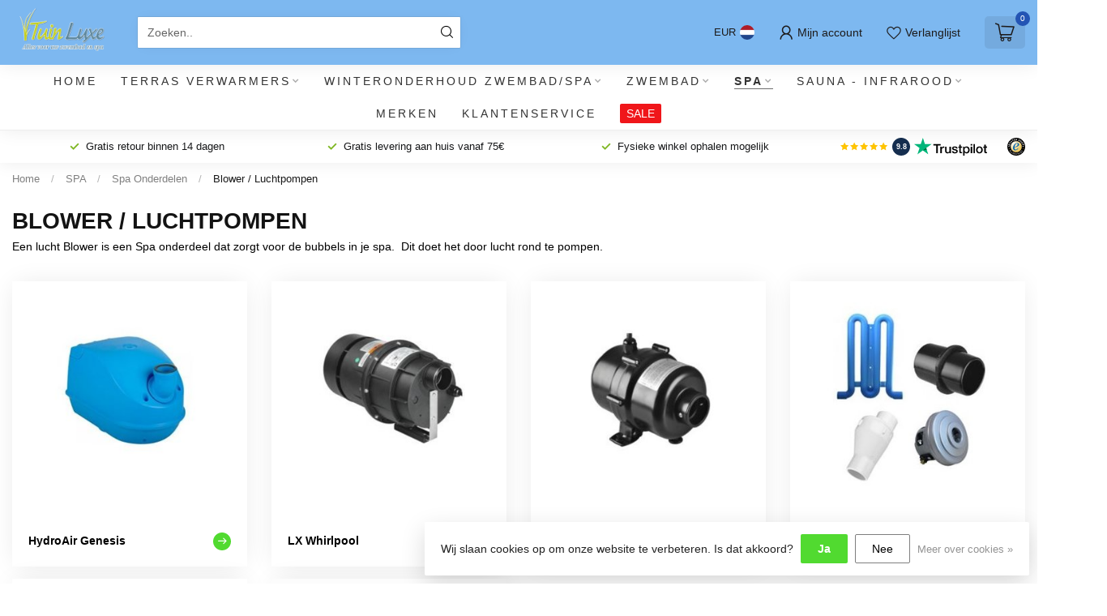

--- FILE ---
content_type: text/html;charset=utf-8
request_url: https://www.tuin-luxe.shop/spa/spa-onderdelen/blower-luchtpompen/
body_size: 40863
content:
<!DOCTYPE html>
<html lang="nl">
  <head>
<link rel="preconnect" href="https://cdn.webshopapp.com">

<!--

    Theme Proxima | v1.0.0.1807202501_0_259611
    Theme designed and created by Dyvelopment - We are true e-commerce heroes!

    For custom Lightspeed eCom development or design contact us at www.dyvelopment.com

      _____                  _                                  _   
     |  __ \                | |                                | |  
     | |  | |_   ___   _____| | ___  _ __  _ __ ___   ___ _ __ | |_ 
     | |  | | | | \ \ / / _ \ |/ _ \| '_ \| '_ ` _ \ / _ \ '_ \| __|
     | |__| | |_| |\ V /  __/ | (_) | |_) | | | | | |  __/ | | | |_ 
     |_____/ \__, | \_/ \___|_|\___/| .__/|_| |_| |_|\___|_| |_|\__|
              __/ |                 | |                             
             |___/                  |_|                             
-->


<meta charset="utf-8"/>
<!-- [START] 'blocks/head.rain' -->
<!--

  (c) 2008-2026 Lightspeed Netherlands B.V.
  http://www.lightspeedhq.com
  Generated: 03-02-2026 @ 14:38:42

-->
<link rel="canonical" href="https://www.tuin-luxe.shop/spa/spa-onderdelen/blower-luchtpompen/"/>
<link rel="alternate" href="https://www.tuin-luxe.shop/index.rss" type="application/rss+xml" title="Nieuwe producten"/>
<link href="https://cdn.webshopapp.com/assets/cookielaw.css?2025-02-20" rel="stylesheet" type="text/css"/>
<meta name="robots" content="noodp,noydir"/>
<meta name="google-site-verification" content="jAR4o2nJhUI9xwk46kMKAobYNSYo6Xru-Ay2MPsbIvM"/>
<meta property="og:url" content="https://www.tuin-luxe.shop/spa/spa-onderdelen/blower-luchtpompen/?source=facebook"/>
<meta property="og:site_name" content="Tuin Luxe Shop "/>
<meta property="og:title" content="Blower / Luchtpompen"/>
<meta property="og:description" content="Een lucht Blower is een Spa onderdeel dat zorgt voor de bubbels in je spa.  Dit doet het door lucht rond te pompen."/>
<script>
/* DyApps Theme Addons config */
if( !window.dyapps ){ window.dyapps = {}; }
window.dyapps.addons = {
 "enabled": true,
 "created_at": "29-11-2022 13:23:56",
 "settings": {
    "matrix_separator": ",",
    "filterGroupSwatches": [],
    "swatchesForCustomFields": [],
    "plan": {
     "can_variant_group": true,
     "can_stockify": true,
     "can_age_popup": false,
     "can_custom_qty": false
    },
    "advancedVariants": {
     "enabled": false,
     "disable_out_of_stock": true,
     "grid_swatches_container_selector": ".dy-collection-grid-swatch-holder",
     "grid_swatches_position": "left",
     "grid_swatches_max_colors": 4,
     "grid_swatches_enabled": true,
     "variant_status_icon": false,
     "display_type": "select",
     "product_swatches_size": "default",
     "live_pricing": true
    },
    "age_popup": {
     "enabled": false,
     "logo_url": "",
     "image_footer_url": "",
     "text": {
                 
        "nl": {
         "content": "<h3>Bevestig je leeftijd<\/h3><p>Je moet 18 jaar of ouder zijn om deze website te bezoeken.<\/p>",
         "content_no": "<h3>Sorry!<\/h3><p>Je kunt deze website helaas niet bezoeken.<\/p>",
         "button_yes": "Ik ben 18 jaar of ouder",
         "button_no": "Ik ben jonger dan 18",
        }        }
    },
    "stockify": {
     "enabled": false,
     "optin_policy": false,
     "api": "https://my.dyapps.io/api/public/6b3a87d6f6/stockify/subscribe",
     "text": {
                 
        "nl": {
         "email_placeholder": "Jouw e-mailadres",
         "button_trigger": "Geef me een seintje bij voorraad",
         "button_submit": "Houd me op de hoogte!",
         "title": "Laat je e-mailadres achter",
         "desc": "Helaas is dit product momenteel uitverkocht. Laat je e-mailadres achter en we sturen je een e-mail wanneer het product weer beschikbaar is.",
         "bottom_text": "We gebruiken je gegevens alleen voor deze email. Meer info in onze <a href=\"\/service\/privacy-policy\/\" target=\"_blank\">privacy policy<\/a>."
        }        }
    },
    "categoryBanners": {
     "enabled": true,
     "mobile_breakpoint": "576px",
     "category_banner": [],
     "banners": {
             }
    }
 },
 "swatches": {
 "default": {"is_default": true, "type": "multi", "values": {"background-size": "10px 10px", "background-position": "0 0, 0 5px, 5px -5px, -5px 0px", "background-image": "linear-gradient(45deg, rgba(100,100,100,0.3) 25%, transparent 25%),  linear-gradient(-45deg, rgba(100,100,100,0.3) 25%, transparent 25%),  linear-gradient(45deg, transparent 75%, rgba(100,100,100,0.3) 75%),  linear-gradient(-45deg, transparent 75%, rgba(100,100,100,0.3) 75%)"}} ,   }
};
</script>
<script>
<meta name="facebook-domain-verification" content="08s03w6yugpay8aocbrzcxyvfgnx89" />
</script>
<!--[if lt IE 9]>
<script src="https://cdn.webshopapp.com/assets/html5shiv.js?2025-02-20"></script>
<![endif]-->
<!-- [END] 'blocks/head.rain' -->

<title>Blower / Luchtpompen - Tuin Luxe Shop </title>

<meta name="dyapps-addons-enabled" content="true">
<meta name="dyapps-addons-version" content="2022081001">
<meta name="dyapps-theme-name" content="Proxima">
<meta name="dyapps-theme-editor" content="false">

<meta name="description" content="Een lucht Blower is een Spa onderdeel dat zorgt voor de bubbels in je spa.  Dit doet het door lucht rond te pompen." />
<meta name="keywords" content="Blower, /, Luchtpompen, Zwembad,Chloor,Pompen,Ja50LX,Jacuzzi,Sunspa,Dimensiononespa, vitaspa, WP300,WP250,WP200,LP200,LP250,LP300,WTC50,Balboa,Gecko,Spapower,Spanet,Hotspring,filters,spafilter,cover,spacover,coverlift,leisuretime,energiezuinige warmt" />

<meta http-equiv="X-UA-Compatible" content="IE=edge">
<meta name="viewport" content="width=device-width, initial-scale=1">

<link rel="shortcut icon" href="https://cdn.webshopapp.com/shops/259611/themes/174539/assets/favicon.ico?2026010509135720210102171433" type="image/x-icon" />
<link rel="preload" as="image" href="https://cdn.webshopapp.com/shops/259611/themes/174539/v/1751350/assets/logo.png?20230216163244">



<script src="https://cdn.webshopapp.com/shops/259611/themes/174539/assets/jquery-1-12-4-min.js?2026010509135720210102171433" defer></script>
<script>if(navigator.userAgent.indexOf("MSIE ") > -1 || navigator.userAgent.indexOf("Trident/") > -1) { document.write('<script src="https://cdn.webshopapp.com/shops/259611/themes/174539/assets/intersection-observer-polyfill.js?2026010509135720210102171433">\x3C/script>') }</script>

<style>/*!
 * Bootstrap Reboot v4.6.1 (https://getbootstrap.com/)
 * Copyright 2011-2021 The Bootstrap Authors
 * Copyright 2011-2021 Twitter, Inc.
 * Licensed under MIT (https://github.com/twbs/bootstrap/blob/main/LICENSE)
 * Forked from Normalize.css, licensed MIT (https://github.com/necolas/normalize.css/blob/master/LICENSE.md)
 */*,*::before,*::after{box-sizing:border-box}html{font-family:sans-serif;line-height:1.15;-webkit-text-size-adjust:100%;-webkit-tap-highlight-color:rgba(0,0,0,0)}article,aside,figcaption,figure,footer,header,hgroup,main,nav,section{display:block}body{margin:0;font-family:-apple-system,BlinkMacSystemFont,"Segoe UI",Roboto,"Helvetica Neue",Arial,"Noto Sans","Liberation Sans",sans-serif,"Apple Color Emoji","Segoe UI Emoji","Segoe UI Symbol","Noto Color Emoji";font-size:1rem;font-weight:400;line-height:1.42857143;color:#212529;text-align:left;background-color:#fff}[tabindex="-1"]:focus:not(:focus-visible){outline:0 !important}hr{box-sizing:content-box;height:0;overflow:visible}h1,h2,h3,h4,h5,h6{margin-top:0;margin-bottom:.5rem}p{margin-top:0;margin-bottom:1rem}abbr[title],abbr[data-original-title]{text-decoration:underline;text-decoration:underline dotted;cursor:help;border-bottom:0;text-decoration-skip-ink:none}address{margin-bottom:1rem;font-style:normal;line-height:inherit}ol,ul,dl{margin-top:0;margin-bottom:1rem}ol ol,ul ul,ol ul,ul ol{margin-bottom:0}dt{font-weight:700}dd{margin-bottom:.5rem;margin-left:0}blockquote{margin:0 0 1rem}b,strong{font-weight:bolder}small{font-size:80%}sub,sup{position:relative;font-size:75%;line-height:0;vertical-align:baseline}sub{bottom:-0.25em}sup{top:-0.5em}a{color:#007bff;text-decoration:none;background-color:transparent}a:hover{color:#0056b3;text-decoration:underline}a:not([href]):not([class]){color:inherit;text-decoration:none}a:not([href]):not([class]):hover{color:inherit;text-decoration:none}pre,code,kbd,samp{font-family:SFMono-Regular,Menlo,Monaco,Consolas,"Liberation Mono","Courier New",monospace;font-size:1em}pre{margin-top:0;margin-bottom:1rem;overflow:auto;-ms-overflow-style:scrollbar}figure{margin:0 0 1rem}img{vertical-align:middle;border-style:none}svg{overflow:hidden;vertical-align:middle}table{border-collapse:collapse}caption{padding-top:.75rem;padding-bottom:.75rem;color:#6c757d;text-align:left;caption-side:bottom}th{text-align:inherit;text-align:-webkit-match-parent}label{display:inline-block;margin-bottom:.5rem}button{border-radius:0}button:focus:not(:focus-visible){outline:0}input,button,select,optgroup,textarea{margin:0;font-family:inherit;font-size:inherit;line-height:inherit}button,input{overflow:visible}button,select{text-transform:none}[role=button]{cursor:pointer}select{word-wrap:normal}button,[type=button],[type=reset],[type=submit]{-webkit-appearance:button}button:not(:disabled),[type=button]:not(:disabled),[type=reset]:not(:disabled),[type=submit]:not(:disabled){cursor:pointer}button::-moz-focus-inner,[type=button]::-moz-focus-inner,[type=reset]::-moz-focus-inner,[type=submit]::-moz-focus-inner{padding:0;border-style:none}input[type=radio],input[type=checkbox]{box-sizing:border-box;padding:0}textarea{overflow:auto;resize:vertical}fieldset{min-width:0;padding:0;margin:0;border:0}legend{display:block;width:100%;max-width:100%;padding:0;margin-bottom:.5rem;font-size:1.5rem;line-height:inherit;color:inherit;white-space:normal}progress{vertical-align:baseline}[type=number]::-webkit-inner-spin-button,[type=number]::-webkit-outer-spin-button{height:auto}[type=search]{outline-offset:-2px;-webkit-appearance:none}[type=search]::-webkit-search-decoration{-webkit-appearance:none}::-webkit-file-upload-button{font:inherit;-webkit-appearance:button}output{display:inline-block}summary{display:list-item;cursor:pointer}template{display:none}[hidden]{display:none !important}/*!
 * Bootstrap Grid v4.6.1 (https://getbootstrap.com/)
 * Copyright 2011-2021 The Bootstrap Authors
 * Copyright 2011-2021 Twitter, Inc.
 * Licensed under MIT (https://github.com/twbs/bootstrap/blob/main/LICENSE)
 */html{box-sizing:border-box;-ms-overflow-style:scrollbar}*,*::before,*::after{box-sizing:inherit}.container,.container-fluid,.container-xl,.container-lg,.container-md,.container-sm{width:100%;padding-right:15px;padding-left:15px;margin-right:auto;margin-left:auto}@media(min-width: 576px){.container-sm,.container{max-width:540px}}@media(min-width: 768px){.container-md,.container-sm,.container{max-width:720px}}@media(min-width: 992px){.container-lg,.container-md,.container-sm,.container{max-width:960px}}@media(min-width: 1200px){.container-xl,.container-lg,.container-md,.container-sm,.container{max-width:1140px}}.row{display:flex;flex-wrap:wrap;margin-right:-15px;margin-left:-15px}.no-gutters{margin-right:0;margin-left:0}.no-gutters>.col,.no-gutters>[class*=col-]{padding-right:0;padding-left:0}.col-xl,.col-xl-auto,.col-xl-12,.col-xl-11,.col-xl-10,.col-xl-9,.col-xl-8,.col-xl-7,.col-xl-6,.col-xl-5,.col-xl-4,.col-xl-3,.col-xl-2,.col-xl-1,.col-lg,.col-lg-auto,.col-lg-12,.col-lg-11,.col-lg-10,.col-lg-9,.col-lg-8,.col-lg-7,.col-lg-6,.col-lg-5,.col-lg-4,.col-lg-3,.col-lg-2,.col-lg-1,.col-md,.col-md-auto,.col-md-12,.col-md-11,.col-md-10,.col-md-9,.col-md-8,.col-md-7,.col-md-6,.col-md-5,.col-md-4,.col-md-3,.col-md-2,.col-md-1,.col-sm,.col-sm-auto,.col-sm-12,.col-sm-11,.col-sm-10,.col-sm-9,.col-sm-8,.col-sm-7,.col-sm-6,.col-sm-5,.col-sm-4,.col-sm-3,.col-sm-2,.col-sm-1,.col,.col-auto,.col-12,.col-11,.col-10,.col-9,.col-8,.col-7,.col-6,.col-5,.col-4,.col-3,.col-2,.col-1{position:relative;width:100%;padding-right:15px;padding-left:15px}.col{flex-basis:0;flex-grow:1;max-width:100%}.row-cols-1>*{flex:0 0 100%;max-width:100%}.row-cols-2>*{flex:0 0 50%;max-width:50%}.row-cols-3>*{flex:0 0 33.3333333333%;max-width:33.3333333333%}.row-cols-4>*{flex:0 0 25%;max-width:25%}.row-cols-5>*{flex:0 0 20%;max-width:20%}.row-cols-6>*{flex:0 0 16.6666666667%;max-width:16.6666666667%}.col-auto{flex:0 0 auto;width:auto;max-width:100%}.col-1{flex:0 0 8.33333333%;max-width:8.33333333%}.col-2{flex:0 0 16.66666667%;max-width:16.66666667%}.col-3{flex:0 0 25%;max-width:25%}.col-4{flex:0 0 33.33333333%;max-width:33.33333333%}.col-5{flex:0 0 41.66666667%;max-width:41.66666667%}.col-6{flex:0 0 50%;max-width:50%}.col-7{flex:0 0 58.33333333%;max-width:58.33333333%}.col-8{flex:0 0 66.66666667%;max-width:66.66666667%}.col-9{flex:0 0 75%;max-width:75%}.col-10{flex:0 0 83.33333333%;max-width:83.33333333%}.col-11{flex:0 0 91.66666667%;max-width:91.66666667%}.col-12{flex:0 0 100%;max-width:100%}.order-first{order:-1}.order-last{order:13}.order-0{order:0}.order-1{order:1}.order-2{order:2}.order-3{order:3}.order-4{order:4}.order-5{order:5}.order-6{order:6}.order-7{order:7}.order-8{order:8}.order-9{order:9}.order-10{order:10}.order-11{order:11}.order-12{order:12}.offset-1{margin-left:8.33333333%}.offset-2{margin-left:16.66666667%}.offset-3{margin-left:25%}.offset-4{margin-left:33.33333333%}.offset-5{margin-left:41.66666667%}.offset-6{margin-left:50%}.offset-7{margin-left:58.33333333%}.offset-8{margin-left:66.66666667%}.offset-9{margin-left:75%}.offset-10{margin-left:83.33333333%}.offset-11{margin-left:91.66666667%}@media(min-width: 576px){.col-sm{flex-basis:0;flex-grow:1;max-width:100%}.row-cols-sm-1>*{flex:0 0 100%;max-width:100%}.row-cols-sm-2>*{flex:0 0 50%;max-width:50%}.row-cols-sm-3>*{flex:0 0 33.3333333333%;max-width:33.3333333333%}.row-cols-sm-4>*{flex:0 0 25%;max-width:25%}.row-cols-sm-5>*{flex:0 0 20%;max-width:20%}.row-cols-sm-6>*{flex:0 0 16.6666666667%;max-width:16.6666666667%}.col-sm-auto{flex:0 0 auto;width:auto;max-width:100%}.col-sm-1{flex:0 0 8.33333333%;max-width:8.33333333%}.col-sm-2{flex:0 0 16.66666667%;max-width:16.66666667%}.col-sm-3{flex:0 0 25%;max-width:25%}.col-sm-4{flex:0 0 33.33333333%;max-width:33.33333333%}.col-sm-5{flex:0 0 41.66666667%;max-width:41.66666667%}.col-sm-6{flex:0 0 50%;max-width:50%}.col-sm-7{flex:0 0 58.33333333%;max-width:58.33333333%}.col-sm-8{flex:0 0 66.66666667%;max-width:66.66666667%}.col-sm-9{flex:0 0 75%;max-width:75%}.col-sm-10{flex:0 0 83.33333333%;max-width:83.33333333%}.col-sm-11{flex:0 0 91.66666667%;max-width:91.66666667%}.col-sm-12{flex:0 0 100%;max-width:100%}.order-sm-first{order:-1}.order-sm-last{order:13}.order-sm-0{order:0}.order-sm-1{order:1}.order-sm-2{order:2}.order-sm-3{order:3}.order-sm-4{order:4}.order-sm-5{order:5}.order-sm-6{order:6}.order-sm-7{order:7}.order-sm-8{order:8}.order-sm-9{order:9}.order-sm-10{order:10}.order-sm-11{order:11}.order-sm-12{order:12}.offset-sm-0{margin-left:0}.offset-sm-1{margin-left:8.33333333%}.offset-sm-2{margin-left:16.66666667%}.offset-sm-3{margin-left:25%}.offset-sm-4{margin-left:33.33333333%}.offset-sm-5{margin-left:41.66666667%}.offset-sm-6{margin-left:50%}.offset-sm-7{margin-left:58.33333333%}.offset-sm-8{margin-left:66.66666667%}.offset-sm-9{margin-left:75%}.offset-sm-10{margin-left:83.33333333%}.offset-sm-11{margin-left:91.66666667%}}@media(min-width: 768px){.col-md{flex-basis:0;flex-grow:1;max-width:100%}.row-cols-md-1>*{flex:0 0 100%;max-width:100%}.row-cols-md-2>*{flex:0 0 50%;max-width:50%}.row-cols-md-3>*{flex:0 0 33.3333333333%;max-width:33.3333333333%}.row-cols-md-4>*{flex:0 0 25%;max-width:25%}.row-cols-md-5>*{flex:0 0 20%;max-width:20%}.row-cols-md-6>*{flex:0 0 16.6666666667%;max-width:16.6666666667%}.col-md-auto{flex:0 0 auto;width:auto;max-width:100%}.col-md-1{flex:0 0 8.33333333%;max-width:8.33333333%}.col-md-2{flex:0 0 16.66666667%;max-width:16.66666667%}.col-md-3{flex:0 0 25%;max-width:25%}.col-md-4{flex:0 0 33.33333333%;max-width:33.33333333%}.col-md-5{flex:0 0 41.66666667%;max-width:41.66666667%}.col-md-6{flex:0 0 50%;max-width:50%}.col-md-7{flex:0 0 58.33333333%;max-width:58.33333333%}.col-md-8{flex:0 0 66.66666667%;max-width:66.66666667%}.col-md-9{flex:0 0 75%;max-width:75%}.col-md-10{flex:0 0 83.33333333%;max-width:83.33333333%}.col-md-11{flex:0 0 91.66666667%;max-width:91.66666667%}.col-md-12{flex:0 0 100%;max-width:100%}.order-md-first{order:-1}.order-md-last{order:13}.order-md-0{order:0}.order-md-1{order:1}.order-md-2{order:2}.order-md-3{order:3}.order-md-4{order:4}.order-md-5{order:5}.order-md-6{order:6}.order-md-7{order:7}.order-md-8{order:8}.order-md-9{order:9}.order-md-10{order:10}.order-md-11{order:11}.order-md-12{order:12}.offset-md-0{margin-left:0}.offset-md-1{margin-left:8.33333333%}.offset-md-2{margin-left:16.66666667%}.offset-md-3{margin-left:25%}.offset-md-4{margin-left:33.33333333%}.offset-md-5{margin-left:41.66666667%}.offset-md-6{margin-left:50%}.offset-md-7{margin-left:58.33333333%}.offset-md-8{margin-left:66.66666667%}.offset-md-9{margin-left:75%}.offset-md-10{margin-left:83.33333333%}.offset-md-11{margin-left:91.66666667%}}@media(min-width: 992px){.col-lg{flex-basis:0;flex-grow:1;max-width:100%}.row-cols-lg-1>*{flex:0 0 100%;max-width:100%}.row-cols-lg-2>*{flex:0 0 50%;max-width:50%}.row-cols-lg-3>*{flex:0 0 33.3333333333%;max-width:33.3333333333%}.row-cols-lg-4>*{flex:0 0 25%;max-width:25%}.row-cols-lg-5>*{flex:0 0 20%;max-width:20%}.row-cols-lg-6>*{flex:0 0 16.6666666667%;max-width:16.6666666667%}.col-lg-auto{flex:0 0 auto;width:auto;max-width:100%}.col-lg-1{flex:0 0 8.33333333%;max-width:8.33333333%}.col-lg-2{flex:0 0 16.66666667%;max-width:16.66666667%}.col-lg-3{flex:0 0 25%;max-width:25%}.col-lg-4{flex:0 0 33.33333333%;max-width:33.33333333%}.col-lg-5{flex:0 0 41.66666667%;max-width:41.66666667%}.col-lg-6{flex:0 0 50%;max-width:50%}.col-lg-7{flex:0 0 58.33333333%;max-width:58.33333333%}.col-lg-8{flex:0 0 66.66666667%;max-width:66.66666667%}.col-lg-9{flex:0 0 75%;max-width:75%}.col-lg-10{flex:0 0 83.33333333%;max-width:83.33333333%}.col-lg-11{flex:0 0 91.66666667%;max-width:91.66666667%}.col-lg-12{flex:0 0 100%;max-width:100%}.order-lg-first{order:-1}.order-lg-last{order:13}.order-lg-0{order:0}.order-lg-1{order:1}.order-lg-2{order:2}.order-lg-3{order:3}.order-lg-4{order:4}.order-lg-5{order:5}.order-lg-6{order:6}.order-lg-7{order:7}.order-lg-8{order:8}.order-lg-9{order:9}.order-lg-10{order:10}.order-lg-11{order:11}.order-lg-12{order:12}.offset-lg-0{margin-left:0}.offset-lg-1{margin-left:8.33333333%}.offset-lg-2{margin-left:16.66666667%}.offset-lg-3{margin-left:25%}.offset-lg-4{margin-left:33.33333333%}.offset-lg-5{margin-left:41.66666667%}.offset-lg-6{margin-left:50%}.offset-lg-7{margin-left:58.33333333%}.offset-lg-8{margin-left:66.66666667%}.offset-lg-9{margin-left:75%}.offset-lg-10{margin-left:83.33333333%}.offset-lg-11{margin-left:91.66666667%}}@media(min-width: 1200px){.col-xl{flex-basis:0;flex-grow:1;max-width:100%}.row-cols-xl-1>*{flex:0 0 100%;max-width:100%}.row-cols-xl-2>*{flex:0 0 50%;max-width:50%}.row-cols-xl-3>*{flex:0 0 33.3333333333%;max-width:33.3333333333%}.row-cols-xl-4>*{flex:0 0 25%;max-width:25%}.row-cols-xl-5>*{flex:0 0 20%;max-width:20%}.row-cols-xl-6>*{flex:0 0 16.6666666667%;max-width:16.6666666667%}.col-xl-auto{flex:0 0 auto;width:auto;max-width:100%}.col-xl-1{flex:0 0 8.33333333%;max-width:8.33333333%}.col-xl-2{flex:0 0 16.66666667%;max-width:16.66666667%}.col-xl-3{flex:0 0 25%;max-width:25%}.col-xl-4{flex:0 0 33.33333333%;max-width:33.33333333%}.col-xl-5{flex:0 0 41.66666667%;max-width:41.66666667%}.col-xl-6{flex:0 0 50%;max-width:50%}.col-xl-7{flex:0 0 58.33333333%;max-width:58.33333333%}.col-xl-8{flex:0 0 66.66666667%;max-width:66.66666667%}.col-xl-9{flex:0 0 75%;max-width:75%}.col-xl-10{flex:0 0 83.33333333%;max-width:83.33333333%}.col-xl-11{flex:0 0 91.66666667%;max-width:91.66666667%}.col-xl-12{flex:0 0 100%;max-width:100%}.order-xl-first{order:-1}.order-xl-last{order:13}.order-xl-0{order:0}.order-xl-1{order:1}.order-xl-2{order:2}.order-xl-3{order:3}.order-xl-4{order:4}.order-xl-5{order:5}.order-xl-6{order:6}.order-xl-7{order:7}.order-xl-8{order:8}.order-xl-9{order:9}.order-xl-10{order:10}.order-xl-11{order:11}.order-xl-12{order:12}.offset-xl-0{margin-left:0}.offset-xl-1{margin-left:8.33333333%}.offset-xl-2{margin-left:16.66666667%}.offset-xl-3{margin-left:25%}.offset-xl-4{margin-left:33.33333333%}.offset-xl-5{margin-left:41.66666667%}.offset-xl-6{margin-left:50%}.offset-xl-7{margin-left:58.33333333%}.offset-xl-8{margin-left:66.66666667%}.offset-xl-9{margin-left:75%}.offset-xl-10{margin-left:83.33333333%}.offset-xl-11{margin-left:91.66666667%}}.d-none{display:none !important}.d-inline{display:inline !important}.d-inline-block{display:inline-block !important}.d-block{display:block !important}.d-table{display:table !important}.d-table-row{display:table-row !important}.d-table-cell{display:table-cell !important}.d-flex{display:flex !important}.d-inline-flex{display:inline-flex !important}@media(min-width: 576px){.d-sm-none{display:none !important}.d-sm-inline{display:inline !important}.d-sm-inline-block{display:inline-block !important}.d-sm-block{display:block !important}.d-sm-table{display:table !important}.d-sm-table-row{display:table-row !important}.d-sm-table-cell{display:table-cell !important}.d-sm-flex{display:flex !important}.d-sm-inline-flex{display:inline-flex !important}}@media(min-width: 768px){.d-md-none{display:none !important}.d-md-inline{display:inline !important}.d-md-inline-block{display:inline-block !important}.d-md-block{display:block !important}.d-md-table{display:table !important}.d-md-table-row{display:table-row !important}.d-md-table-cell{display:table-cell !important}.d-md-flex{display:flex !important}.d-md-inline-flex{display:inline-flex !important}}@media(min-width: 992px){.d-lg-none{display:none !important}.d-lg-inline{display:inline !important}.d-lg-inline-block{display:inline-block !important}.d-lg-block{display:block !important}.d-lg-table{display:table !important}.d-lg-table-row{display:table-row !important}.d-lg-table-cell{display:table-cell !important}.d-lg-flex{display:flex !important}.d-lg-inline-flex{display:inline-flex !important}}@media(min-width: 1200px){.d-xl-none{display:none !important}.d-xl-inline{display:inline !important}.d-xl-inline-block{display:inline-block !important}.d-xl-block{display:block !important}.d-xl-table{display:table !important}.d-xl-table-row{display:table-row !important}.d-xl-table-cell{display:table-cell !important}.d-xl-flex{display:flex !important}.d-xl-inline-flex{display:inline-flex !important}}@media print{.d-print-none{display:none !important}.d-print-inline{display:inline !important}.d-print-inline-block{display:inline-block !important}.d-print-block{display:block !important}.d-print-table{display:table !important}.d-print-table-row{display:table-row !important}.d-print-table-cell{display:table-cell !important}.d-print-flex{display:flex !important}.d-print-inline-flex{display:inline-flex !important}}.flex-row{flex-direction:row !important}.flex-column{flex-direction:column !important}.flex-row-reverse{flex-direction:row-reverse !important}.flex-column-reverse{flex-direction:column-reverse !important}.flex-wrap{flex-wrap:wrap !important}.flex-nowrap{flex-wrap:nowrap !important}.flex-wrap-reverse{flex-wrap:wrap-reverse !important}.flex-fill{flex:1 1 auto !important}.flex-grow-0{flex-grow:0 !important}.flex-grow-1{flex-grow:1 !important}.flex-shrink-0{flex-shrink:0 !important}.flex-shrink-1{flex-shrink:1 !important}.justify-content-start{justify-content:flex-start !important}.justify-content-end{justify-content:flex-end !important}.justify-content-center{justify-content:center !important}.justify-content-between{justify-content:space-between !important}.justify-content-around{justify-content:space-around !important}.align-items-start{align-items:flex-start !important}.align-items-end{align-items:flex-end !important}.align-items-center{align-items:center !important}.align-items-baseline{align-items:baseline !important}.align-items-stretch{align-items:stretch !important}.align-content-start{align-content:flex-start !important}.align-content-end{align-content:flex-end !important}.align-content-center{align-content:center !important}.align-content-between{align-content:space-between !important}.align-content-around{align-content:space-around !important}.align-content-stretch{align-content:stretch !important}.align-self-auto{align-self:auto !important}.align-self-start{align-self:flex-start !important}.align-self-end{align-self:flex-end !important}.align-self-center{align-self:center !important}.align-self-baseline{align-self:baseline !important}.align-self-stretch{align-self:stretch !important}@media(min-width: 576px){.flex-sm-row{flex-direction:row !important}.flex-sm-column{flex-direction:column !important}.flex-sm-row-reverse{flex-direction:row-reverse !important}.flex-sm-column-reverse{flex-direction:column-reverse !important}.flex-sm-wrap{flex-wrap:wrap !important}.flex-sm-nowrap{flex-wrap:nowrap !important}.flex-sm-wrap-reverse{flex-wrap:wrap-reverse !important}.flex-sm-fill{flex:1 1 auto !important}.flex-sm-grow-0{flex-grow:0 !important}.flex-sm-grow-1{flex-grow:1 !important}.flex-sm-shrink-0{flex-shrink:0 !important}.flex-sm-shrink-1{flex-shrink:1 !important}.justify-content-sm-start{justify-content:flex-start !important}.justify-content-sm-end{justify-content:flex-end !important}.justify-content-sm-center{justify-content:center !important}.justify-content-sm-between{justify-content:space-between !important}.justify-content-sm-around{justify-content:space-around !important}.align-items-sm-start{align-items:flex-start !important}.align-items-sm-end{align-items:flex-end !important}.align-items-sm-center{align-items:center !important}.align-items-sm-baseline{align-items:baseline !important}.align-items-sm-stretch{align-items:stretch !important}.align-content-sm-start{align-content:flex-start !important}.align-content-sm-end{align-content:flex-end !important}.align-content-sm-center{align-content:center !important}.align-content-sm-between{align-content:space-between !important}.align-content-sm-around{align-content:space-around !important}.align-content-sm-stretch{align-content:stretch !important}.align-self-sm-auto{align-self:auto !important}.align-self-sm-start{align-self:flex-start !important}.align-self-sm-end{align-self:flex-end !important}.align-self-sm-center{align-self:center !important}.align-self-sm-baseline{align-self:baseline !important}.align-self-sm-stretch{align-self:stretch !important}}@media(min-width: 768px){.flex-md-row{flex-direction:row !important}.flex-md-column{flex-direction:column !important}.flex-md-row-reverse{flex-direction:row-reverse !important}.flex-md-column-reverse{flex-direction:column-reverse !important}.flex-md-wrap{flex-wrap:wrap !important}.flex-md-nowrap{flex-wrap:nowrap !important}.flex-md-wrap-reverse{flex-wrap:wrap-reverse !important}.flex-md-fill{flex:1 1 auto !important}.flex-md-grow-0{flex-grow:0 !important}.flex-md-grow-1{flex-grow:1 !important}.flex-md-shrink-0{flex-shrink:0 !important}.flex-md-shrink-1{flex-shrink:1 !important}.justify-content-md-start{justify-content:flex-start !important}.justify-content-md-end{justify-content:flex-end !important}.justify-content-md-center{justify-content:center !important}.justify-content-md-between{justify-content:space-between !important}.justify-content-md-around{justify-content:space-around !important}.align-items-md-start{align-items:flex-start !important}.align-items-md-end{align-items:flex-end !important}.align-items-md-center{align-items:center !important}.align-items-md-baseline{align-items:baseline !important}.align-items-md-stretch{align-items:stretch !important}.align-content-md-start{align-content:flex-start !important}.align-content-md-end{align-content:flex-end !important}.align-content-md-center{align-content:center !important}.align-content-md-between{align-content:space-between !important}.align-content-md-around{align-content:space-around !important}.align-content-md-stretch{align-content:stretch !important}.align-self-md-auto{align-self:auto !important}.align-self-md-start{align-self:flex-start !important}.align-self-md-end{align-self:flex-end !important}.align-self-md-center{align-self:center !important}.align-self-md-baseline{align-self:baseline !important}.align-self-md-stretch{align-self:stretch !important}}@media(min-width: 992px){.flex-lg-row{flex-direction:row !important}.flex-lg-column{flex-direction:column !important}.flex-lg-row-reverse{flex-direction:row-reverse !important}.flex-lg-column-reverse{flex-direction:column-reverse !important}.flex-lg-wrap{flex-wrap:wrap !important}.flex-lg-nowrap{flex-wrap:nowrap !important}.flex-lg-wrap-reverse{flex-wrap:wrap-reverse !important}.flex-lg-fill{flex:1 1 auto !important}.flex-lg-grow-0{flex-grow:0 !important}.flex-lg-grow-1{flex-grow:1 !important}.flex-lg-shrink-0{flex-shrink:0 !important}.flex-lg-shrink-1{flex-shrink:1 !important}.justify-content-lg-start{justify-content:flex-start !important}.justify-content-lg-end{justify-content:flex-end !important}.justify-content-lg-center{justify-content:center !important}.justify-content-lg-between{justify-content:space-between !important}.justify-content-lg-around{justify-content:space-around !important}.align-items-lg-start{align-items:flex-start !important}.align-items-lg-end{align-items:flex-end !important}.align-items-lg-center{align-items:center !important}.align-items-lg-baseline{align-items:baseline !important}.align-items-lg-stretch{align-items:stretch !important}.align-content-lg-start{align-content:flex-start !important}.align-content-lg-end{align-content:flex-end !important}.align-content-lg-center{align-content:center !important}.align-content-lg-between{align-content:space-between !important}.align-content-lg-around{align-content:space-around !important}.align-content-lg-stretch{align-content:stretch !important}.align-self-lg-auto{align-self:auto !important}.align-self-lg-start{align-self:flex-start !important}.align-self-lg-end{align-self:flex-end !important}.align-self-lg-center{align-self:center !important}.align-self-lg-baseline{align-self:baseline !important}.align-self-lg-stretch{align-self:stretch !important}}@media(min-width: 1200px){.flex-xl-row{flex-direction:row !important}.flex-xl-column{flex-direction:column !important}.flex-xl-row-reverse{flex-direction:row-reverse !important}.flex-xl-column-reverse{flex-direction:column-reverse !important}.flex-xl-wrap{flex-wrap:wrap !important}.flex-xl-nowrap{flex-wrap:nowrap !important}.flex-xl-wrap-reverse{flex-wrap:wrap-reverse !important}.flex-xl-fill{flex:1 1 auto !important}.flex-xl-grow-0{flex-grow:0 !important}.flex-xl-grow-1{flex-grow:1 !important}.flex-xl-shrink-0{flex-shrink:0 !important}.flex-xl-shrink-1{flex-shrink:1 !important}.justify-content-xl-start{justify-content:flex-start !important}.justify-content-xl-end{justify-content:flex-end !important}.justify-content-xl-center{justify-content:center !important}.justify-content-xl-between{justify-content:space-between !important}.justify-content-xl-around{justify-content:space-around !important}.align-items-xl-start{align-items:flex-start !important}.align-items-xl-end{align-items:flex-end !important}.align-items-xl-center{align-items:center !important}.align-items-xl-baseline{align-items:baseline !important}.align-items-xl-stretch{align-items:stretch !important}.align-content-xl-start{align-content:flex-start !important}.align-content-xl-end{align-content:flex-end !important}.align-content-xl-center{align-content:center !important}.align-content-xl-between{align-content:space-between !important}.align-content-xl-around{align-content:space-around !important}.align-content-xl-stretch{align-content:stretch !important}.align-self-xl-auto{align-self:auto !important}.align-self-xl-start{align-self:flex-start !important}.align-self-xl-end{align-self:flex-end !important}.align-self-xl-center{align-self:center !important}.align-self-xl-baseline{align-self:baseline !important}.align-self-xl-stretch{align-self:stretch !important}}.m-0{margin:0 !important}.mt-0,.my-0{margin-top:0 !important}.mr-0,.mx-0{margin-right:0 !important}.mb-0,.my-0{margin-bottom:0 !important}.ml-0,.mx-0{margin-left:0 !important}.m-1{margin:5px !important}.mt-1,.my-1{margin-top:5px !important}.mr-1,.mx-1{margin-right:5px !important}.mb-1,.my-1{margin-bottom:5px !important}.ml-1,.mx-1{margin-left:5px !important}.m-2{margin:10px !important}.mt-2,.my-2{margin-top:10px !important}.mr-2,.mx-2{margin-right:10px !important}.mb-2,.my-2{margin-bottom:10px !important}.ml-2,.mx-2{margin-left:10px !important}.m-3{margin:15px !important}.mt-3,.my-3{margin-top:15px !important}.mr-3,.mx-3{margin-right:15px !important}.mb-3,.my-3{margin-bottom:15px !important}.ml-3,.mx-3{margin-left:15px !important}.m-4{margin:30px !important}.mt-4,.my-4{margin-top:30px !important}.mr-4,.mx-4{margin-right:30px !important}.mb-4,.my-4{margin-bottom:30px !important}.ml-4,.mx-4{margin-left:30px !important}.m-5{margin:50px !important}.mt-5,.my-5{margin-top:50px !important}.mr-5,.mx-5{margin-right:50px !important}.mb-5,.my-5{margin-bottom:50px !important}.ml-5,.mx-5{margin-left:50px !important}.m-6{margin:80px !important}.mt-6,.my-6{margin-top:80px !important}.mr-6,.mx-6{margin-right:80px !important}.mb-6,.my-6{margin-bottom:80px !important}.ml-6,.mx-6{margin-left:80px !important}.p-0{padding:0 !important}.pt-0,.py-0{padding-top:0 !important}.pr-0,.px-0{padding-right:0 !important}.pb-0,.py-0{padding-bottom:0 !important}.pl-0,.px-0{padding-left:0 !important}.p-1{padding:5px !important}.pt-1,.py-1{padding-top:5px !important}.pr-1,.px-1{padding-right:5px !important}.pb-1,.py-1{padding-bottom:5px !important}.pl-1,.px-1{padding-left:5px !important}.p-2{padding:10px !important}.pt-2,.py-2{padding-top:10px !important}.pr-2,.px-2{padding-right:10px !important}.pb-2,.py-2{padding-bottom:10px !important}.pl-2,.px-2{padding-left:10px !important}.p-3{padding:15px !important}.pt-3,.py-3{padding-top:15px !important}.pr-3,.px-3{padding-right:15px !important}.pb-3,.py-3{padding-bottom:15px !important}.pl-3,.px-3{padding-left:15px !important}.p-4{padding:30px !important}.pt-4,.py-4{padding-top:30px !important}.pr-4,.px-4{padding-right:30px !important}.pb-4,.py-4{padding-bottom:30px !important}.pl-4,.px-4{padding-left:30px !important}.p-5{padding:50px !important}.pt-5,.py-5{padding-top:50px !important}.pr-5,.px-5{padding-right:50px !important}.pb-5,.py-5{padding-bottom:50px !important}.pl-5,.px-5{padding-left:50px !important}.p-6{padding:80px !important}.pt-6,.py-6{padding-top:80px !important}.pr-6,.px-6{padding-right:80px !important}.pb-6,.py-6{padding-bottom:80px !important}.pl-6,.px-6{padding-left:80px !important}.m-n1{margin:-5px !important}.mt-n1,.my-n1{margin-top:-5px !important}.mr-n1,.mx-n1{margin-right:-5px !important}.mb-n1,.my-n1{margin-bottom:-5px !important}.ml-n1,.mx-n1{margin-left:-5px !important}.m-n2{margin:-10px !important}.mt-n2,.my-n2{margin-top:-10px !important}.mr-n2,.mx-n2{margin-right:-10px !important}.mb-n2,.my-n2{margin-bottom:-10px !important}.ml-n2,.mx-n2{margin-left:-10px !important}.m-n3{margin:-15px !important}.mt-n3,.my-n3{margin-top:-15px !important}.mr-n3,.mx-n3{margin-right:-15px !important}.mb-n3,.my-n3{margin-bottom:-15px !important}.ml-n3,.mx-n3{margin-left:-15px !important}.m-n4{margin:-30px !important}.mt-n4,.my-n4{margin-top:-30px !important}.mr-n4,.mx-n4{margin-right:-30px !important}.mb-n4,.my-n4{margin-bottom:-30px !important}.ml-n4,.mx-n4{margin-left:-30px !important}.m-n5{margin:-50px !important}.mt-n5,.my-n5{margin-top:-50px !important}.mr-n5,.mx-n5{margin-right:-50px !important}.mb-n5,.my-n5{margin-bottom:-50px !important}.ml-n5,.mx-n5{margin-left:-50px !important}.m-n6{margin:-80px !important}.mt-n6,.my-n6{margin-top:-80px !important}.mr-n6,.mx-n6{margin-right:-80px !important}.mb-n6,.my-n6{margin-bottom:-80px !important}.ml-n6,.mx-n6{margin-left:-80px !important}.m-auto{margin:auto !important}.mt-auto,.my-auto{margin-top:auto !important}.mr-auto,.mx-auto{margin-right:auto !important}.mb-auto,.my-auto{margin-bottom:auto !important}.ml-auto,.mx-auto{margin-left:auto !important}@media(min-width: 576px){.m-sm-0{margin:0 !important}.mt-sm-0,.my-sm-0{margin-top:0 !important}.mr-sm-0,.mx-sm-0{margin-right:0 !important}.mb-sm-0,.my-sm-0{margin-bottom:0 !important}.ml-sm-0,.mx-sm-0{margin-left:0 !important}.m-sm-1{margin:5px !important}.mt-sm-1,.my-sm-1{margin-top:5px !important}.mr-sm-1,.mx-sm-1{margin-right:5px !important}.mb-sm-1,.my-sm-1{margin-bottom:5px !important}.ml-sm-1,.mx-sm-1{margin-left:5px !important}.m-sm-2{margin:10px !important}.mt-sm-2,.my-sm-2{margin-top:10px !important}.mr-sm-2,.mx-sm-2{margin-right:10px !important}.mb-sm-2,.my-sm-2{margin-bottom:10px !important}.ml-sm-2,.mx-sm-2{margin-left:10px !important}.m-sm-3{margin:15px !important}.mt-sm-3,.my-sm-3{margin-top:15px !important}.mr-sm-3,.mx-sm-3{margin-right:15px !important}.mb-sm-3,.my-sm-3{margin-bottom:15px !important}.ml-sm-3,.mx-sm-3{margin-left:15px !important}.m-sm-4{margin:30px !important}.mt-sm-4,.my-sm-4{margin-top:30px !important}.mr-sm-4,.mx-sm-4{margin-right:30px !important}.mb-sm-4,.my-sm-4{margin-bottom:30px !important}.ml-sm-4,.mx-sm-4{margin-left:30px !important}.m-sm-5{margin:50px !important}.mt-sm-5,.my-sm-5{margin-top:50px !important}.mr-sm-5,.mx-sm-5{margin-right:50px !important}.mb-sm-5,.my-sm-5{margin-bottom:50px !important}.ml-sm-5,.mx-sm-5{margin-left:50px !important}.m-sm-6{margin:80px !important}.mt-sm-6,.my-sm-6{margin-top:80px !important}.mr-sm-6,.mx-sm-6{margin-right:80px !important}.mb-sm-6,.my-sm-6{margin-bottom:80px !important}.ml-sm-6,.mx-sm-6{margin-left:80px !important}.p-sm-0{padding:0 !important}.pt-sm-0,.py-sm-0{padding-top:0 !important}.pr-sm-0,.px-sm-0{padding-right:0 !important}.pb-sm-0,.py-sm-0{padding-bottom:0 !important}.pl-sm-0,.px-sm-0{padding-left:0 !important}.p-sm-1{padding:5px !important}.pt-sm-1,.py-sm-1{padding-top:5px !important}.pr-sm-1,.px-sm-1{padding-right:5px !important}.pb-sm-1,.py-sm-1{padding-bottom:5px !important}.pl-sm-1,.px-sm-1{padding-left:5px !important}.p-sm-2{padding:10px !important}.pt-sm-2,.py-sm-2{padding-top:10px !important}.pr-sm-2,.px-sm-2{padding-right:10px !important}.pb-sm-2,.py-sm-2{padding-bottom:10px !important}.pl-sm-2,.px-sm-2{padding-left:10px !important}.p-sm-3{padding:15px !important}.pt-sm-3,.py-sm-3{padding-top:15px !important}.pr-sm-3,.px-sm-3{padding-right:15px !important}.pb-sm-3,.py-sm-3{padding-bottom:15px !important}.pl-sm-3,.px-sm-3{padding-left:15px !important}.p-sm-4{padding:30px !important}.pt-sm-4,.py-sm-4{padding-top:30px !important}.pr-sm-4,.px-sm-4{padding-right:30px !important}.pb-sm-4,.py-sm-4{padding-bottom:30px !important}.pl-sm-4,.px-sm-4{padding-left:30px !important}.p-sm-5{padding:50px !important}.pt-sm-5,.py-sm-5{padding-top:50px !important}.pr-sm-5,.px-sm-5{padding-right:50px !important}.pb-sm-5,.py-sm-5{padding-bottom:50px !important}.pl-sm-5,.px-sm-5{padding-left:50px !important}.p-sm-6{padding:80px !important}.pt-sm-6,.py-sm-6{padding-top:80px !important}.pr-sm-6,.px-sm-6{padding-right:80px !important}.pb-sm-6,.py-sm-6{padding-bottom:80px !important}.pl-sm-6,.px-sm-6{padding-left:80px !important}.m-sm-n1{margin:-5px !important}.mt-sm-n1,.my-sm-n1{margin-top:-5px !important}.mr-sm-n1,.mx-sm-n1{margin-right:-5px !important}.mb-sm-n1,.my-sm-n1{margin-bottom:-5px !important}.ml-sm-n1,.mx-sm-n1{margin-left:-5px !important}.m-sm-n2{margin:-10px !important}.mt-sm-n2,.my-sm-n2{margin-top:-10px !important}.mr-sm-n2,.mx-sm-n2{margin-right:-10px !important}.mb-sm-n2,.my-sm-n2{margin-bottom:-10px !important}.ml-sm-n2,.mx-sm-n2{margin-left:-10px !important}.m-sm-n3{margin:-15px !important}.mt-sm-n3,.my-sm-n3{margin-top:-15px !important}.mr-sm-n3,.mx-sm-n3{margin-right:-15px !important}.mb-sm-n3,.my-sm-n3{margin-bottom:-15px !important}.ml-sm-n3,.mx-sm-n3{margin-left:-15px !important}.m-sm-n4{margin:-30px !important}.mt-sm-n4,.my-sm-n4{margin-top:-30px !important}.mr-sm-n4,.mx-sm-n4{margin-right:-30px !important}.mb-sm-n4,.my-sm-n4{margin-bottom:-30px !important}.ml-sm-n4,.mx-sm-n4{margin-left:-30px !important}.m-sm-n5{margin:-50px !important}.mt-sm-n5,.my-sm-n5{margin-top:-50px !important}.mr-sm-n5,.mx-sm-n5{margin-right:-50px !important}.mb-sm-n5,.my-sm-n5{margin-bottom:-50px !important}.ml-sm-n5,.mx-sm-n5{margin-left:-50px !important}.m-sm-n6{margin:-80px !important}.mt-sm-n6,.my-sm-n6{margin-top:-80px !important}.mr-sm-n6,.mx-sm-n6{margin-right:-80px !important}.mb-sm-n6,.my-sm-n6{margin-bottom:-80px !important}.ml-sm-n6,.mx-sm-n6{margin-left:-80px !important}.m-sm-auto{margin:auto !important}.mt-sm-auto,.my-sm-auto{margin-top:auto !important}.mr-sm-auto,.mx-sm-auto{margin-right:auto !important}.mb-sm-auto,.my-sm-auto{margin-bottom:auto !important}.ml-sm-auto,.mx-sm-auto{margin-left:auto !important}}@media(min-width: 768px){.m-md-0{margin:0 !important}.mt-md-0,.my-md-0{margin-top:0 !important}.mr-md-0,.mx-md-0{margin-right:0 !important}.mb-md-0,.my-md-0{margin-bottom:0 !important}.ml-md-0,.mx-md-0{margin-left:0 !important}.m-md-1{margin:5px !important}.mt-md-1,.my-md-1{margin-top:5px !important}.mr-md-1,.mx-md-1{margin-right:5px !important}.mb-md-1,.my-md-1{margin-bottom:5px !important}.ml-md-1,.mx-md-1{margin-left:5px !important}.m-md-2{margin:10px !important}.mt-md-2,.my-md-2{margin-top:10px !important}.mr-md-2,.mx-md-2{margin-right:10px !important}.mb-md-2,.my-md-2{margin-bottom:10px !important}.ml-md-2,.mx-md-2{margin-left:10px !important}.m-md-3{margin:15px !important}.mt-md-3,.my-md-3{margin-top:15px !important}.mr-md-3,.mx-md-3{margin-right:15px !important}.mb-md-3,.my-md-3{margin-bottom:15px !important}.ml-md-3,.mx-md-3{margin-left:15px !important}.m-md-4{margin:30px !important}.mt-md-4,.my-md-4{margin-top:30px !important}.mr-md-4,.mx-md-4{margin-right:30px !important}.mb-md-4,.my-md-4{margin-bottom:30px !important}.ml-md-4,.mx-md-4{margin-left:30px !important}.m-md-5{margin:50px !important}.mt-md-5,.my-md-5{margin-top:50px !important}.mr-md-5,.mx-md-5{margin-right:50px !important}.mb-md-5,.my-md-5{margin-bottom:50px !important}.ml-md-5,.mx-md-5{margin-left:50px !important}.m-md-6{margin:80px !important}.mt-md-6,.my-md-6{margin-top:80px !important}.mr-md-6,.mx-md-6{margin-right:80px !important}.mb-md-6,.my-md-6{margin-bottom:80px !important}.ml-md-6,.mx-md-6{margin-left:80px !important}.p-md-0{padding:0 !important}.pt-md-0,.py-md-0{padding-top:0 !important}.pr-md-0,.px-md-0{padding-right:0 !important}.pb-md-0,.py-md-0{padding-bottom:0 !important}.pl-md-0,.px-md-0{padding-left:0 !important}.p-md-1{padding:5px !important}.pt-md-1,.py-md-1{padding-top:5px !important}.pr-md-1,.px-md-1{padding-right:5px !important}.pb-md-1,.py-md-1{padding-bottom:5px !important}.pl-md-1,.px-md-1{padding-left:5px !important}.p-md-2{padding:10px !important}.pt-md-2,.py-md-2{padding-top:10px !important}.pr-md-2,.px-md-2{padding-right:10px !important}.pb-md-2,.py-md-2{padding-bottom:10px !important}.pl-md-2,.px-md-2{padding-left:10px !important}.p-md-3{padding:15px !important}.pt-md-3,.py-md-3{padding-top:15px !important}.pr-md-3,.px-md-3{padding-right:15px !important}.pb-md-3,.py-md-3{padding-bottom:15px !important}.pl-md-3,.px-md-3{padding-left:15px !important}.p-md-4{padding:30px !important}.pt-md-4,.py-md-4{padding-top:30px !important}.pr-md-4,.px-md-4{padding-right:30px !important}.pb-md-4,.py-md-4{padding-bottom:30px !important}.pl-md-4,.px-md-4{padding-left:30px !important}.p-md-5{padding:50px !important}.pt-md-5,.py-md-5{padding-top:50px !important}.pr-md-5,.px-md-5{padding-right:50px !important}.pb-md-5,.py-md-5{padding-bottom:50px !important}.pl-md-5,.px-md-5{padding-left:50px !important}.p-md-6{padding:80px !important}.pt-md-6,.py-md-6{padding-top:80px !important}.pr-md-6,.px-md-6{padding-right:80px !important}.pb-md-6,.py-md-6{padding-bottom:80px !important}.pl-md-6,.px-md-6{padding-left:80px !important}.m-md-n1{margin:-5px !important}.mt-md-n1,.my-md-n1{margin-top:-5px !important}.mr-md-n1,.mx-md-n1{margin-right:-5px !important}.mb-md-n1,.my-md-n1{margin-bottom:-5px !important}.ml-md-n1,.mx-md-n1{margin-left:-5px !important}.m-md-n2{margin:-10px !important}.mt-md-n2,.my-md-n2{margin-top:-10px !important}.mr-md-n2,.mx-md-n2{margin-right:-10px !important}.mb-md-n2,.my-md-n2{margin-bottom:-10px !important}.ml-md-n2,.mx-md-n2{margin-left:-10px !important}.m-md-n3{margin:-15px !important}.mt-md-n3,.my-md-n3{margin-top:-15px !important}.mr-md-n3,.mx-md-n3{margin-right:-15px !important}.mb-md-n3,.my-md-n3{margin-bottom:-15px !important}.ml-md-n3,.mx-md-n3{margin-left:-15px !important}.m-md-n4{margin:-30px !important}.mt-md-n4,.my-md-n4{margin-top:-30px !important}.mr-md-n4,.mx-md-n4{margin-right:-30px !important}.mb-md-n4,.my-md-n4{margin-bottom:-30px !important}.ml-md-n4,.mx-md-n4{margin-left:-30px !important}.m-md-n5{margin:-50px !important}.mt-md-n5,.my-md-n5{margin-top:-50px !important}.mr-md-n5,.mx-md-n5{margin-right:-50px !important}.mb-md-n5,.my-md-n5{margin-bottom:-50px !important}.ml-md-n5,.mx-md-n5{margin-left:-50px !important}.m-md-n6{margin:-80px !important}.mt-md-n6,.my-md-n6{margin-top:-80px !important}.mr-md-n6,.mx-md-n6{margin-right:-80px !important}.mb-md-n6,.my-md-n6{margin-bottom:-80px !important}.ml-md-n6,.mx-md-n6{margin-left:-80px !important}.m-md-auto{margin:auto !important}.mt-md-auto,.my-md-auto{margin-top:auto !important}.mr-md-auto,.mx-md-auto{margin-right:auto !important}.mb-md-auto,.my-md-auto{margin-bottom:auto !important}.ml-md-auto,.mx-md-auto{margin-left:auto !important}}@media(min-width: 992px){.m-lg-0{margin:0 !important}.mt-lg-0,.my-lg-0{margin-top:0 !important}.mr-lg-0,.mx-lg-0{margin-right:0 !important}.mb-lg-0,.my-lg-0{margin-bottom:0 !important}.ml-lg-0,.mx-lg-0{margin-left:0 !important}.m-lg-1{margin:5px !important}.mt-lg-1,.my-lg-1{margin-top:5px !important}.mr-lg-1,.mx-lg-1{margin-right:5px !important}.mb-lg-1,.my-lg-1{margin-bottom:5px !important}.ml-lg-1,.mx-lg-1{margin-left:5px !important}.m-lg-2{margin:10px !important}.mt-lg-2,.my-lg-2{margin-top:10px !important}.mr-lg-2,.mx-lg-2{margin-right:10px !important}.mb-lg-2,.my-lg-2{margin-bottom:10px !important}.ml-lg-2,.mx-lg-2{margin-left:10px !important}.m-lg-3{margin:15px !important}.mt-lg-3,.my-lg-3{margin-top:15px !important}.mr-lg-3,.mx-lg-3{margin-right:15px !important}.mb-lg-3,.my-lg-3{margin-bottom:15px !important}.ml-lg-3,.mx-lg-3{margin-left:15px !important}.m-lg-4{margin:30px !important}.mt-lg-4,.my-lg-4{margin-top:30px !important}.mr-lg-4,.mx-lg-4{margin-right:30px !important}.mb-lg-4,.my-lg-4{margin-bottom:30px !important}.ml-lg-4,.mx-lg-4{margin-left:30px !important}.m-lg-5{margin:50px !important}.mt-lg-5,.my-lg-5{margin-top:50px !important}.mr-lg-5,.mx-lg-5{margin-right:50px !important}.mb-lg-5,.my-lg-5{margin-bottom:50px !important}.ml-lg-5,.mx-lg-5{margin-left:50px !important}.m-lg-6{margin:80px !important}.mt-lg-6,.my-lg-6{margin-top:80px !important}.mr-lg-6,.mx-lg-6{margin-right:80px !important}.mb-lg-6,.my-lg-6{margin-bottom:80px !important}.ml-lg-6,.mx-lg-6{margin-left:80px !important}.p-lg-0{padding:0 !important}.pt-lg-0,.py-lg-0{padding-top:0 !important}.pr-lg-0,.px-lg-0{padding-right:0 !important}.pb-lg-0,.py-lg-0{padding-bottom:0 !important}.pl-lg-0,.px-lg-0{padding-left:0 !important}.p-lg-1{padding:5px !important}.pt-lg-1,.py-lg-1{padding-top:5px !important}.pr-lg-1,.px-lg-1{padding-right:5px !important}.pb-lg-1,.py-lg-1{padding-bottom:5px !important}.pl-lg-1,.px-lg-1{padding-left:5px !important}.p-lg-2{padding:10px !important}.pt-lg-2,.py-lg-2{padding-top:10px !important}.pr-lg-2,.px-lg-2{padding-right:10px !important}.pb-lg-2,.py-lg-2{padding-bottom:10px !important}.pl-lg-2,.px-lg-2{padding-left:10px !important}.p-lg-3{padding:15px !important}.pt-lg-3,.py-lg-3{padding-top:15px !important}.pr-lg-3,.px-lg-3{padding-right:15px !important}.pb-lg-3,.py-lg-3{padding-bottom:15px !important}.pl-lg-3,.px-lg-3{padding-left:15px !important}.p-lg-4{padding:30px !important}.pt-lg-4,.py-lg-4{padding-top:30px !important}.pr-lg-4,.px-lg-4{padding-right:30px !important}.pb-lg-4,.py-lg-4{padding-bottom:30px !important}.pl-lg-4,.px-lg-4{padding-left:30px !important}.p-lg-5{padding:50px !important}.pt-lg-5,.py-lg-5{padding-top:50px !important}.pr-lg-5,.px-lg-5{padding-right:50px !important}.pb-lg-5,.py-lg-5{padding-bottom:50px !important}.pl-lg-5,.px-lg-5{padding-left:50px !important}.p-lg-6{padding:80px !important}.pt-lg-6,.py-lg-6{padding-top:80px !important}.pr-lg-6,.px-lg-6{padding-right:80px !important}.pb-lg-6,.py-lg-6{padding-bottom:80px !important}.pl-lg-6,.px-lg-6{padding-left:80px !important}.m-lg-n1{margin:-5px !important}.mt-lg-n1,.my-lg-n1{margin-top:-5px !important}.mr-lg-n1,.mx-lg-n1{margin-right:-5px !important}.mb-lg-n1,.my-lg-n1{margin-bottom:-5px !important}.ml-lg-n1,.mx-lg-n1{margin-left:-5px !important}.m-lg-n2{margin:-10px !important}.mt-lg-n2,.my-lg-n2{margin-top:-10px !important}.mr-lg-n2,.mx-lg-n2{margin-right:-10px !important}.mb-lg-n2,.my-lg-n2{margin-bottom:-10px !important}.ml-lg-n2,.mx-lg-n2{margin-left:-10px !important}.m-lg-n3{margin:-15px !important}.mt-lg-n3,.my-lg-n3{margin-top:-15px !important}.mr-lg-n3,.mx-lg-n3{margin-right:-15px !important}.mb-lg-n3,.my-lg-n3{margin-bottom:-15px !important}.ml-lg-n3,.mx-lg-n3{margin-left:-15px !important}.m-lg-n4{margin:-30px !important}.mt-lg-n4,.my-lg-n4{margin-top:-30px !important}.mr-lg-n4,.mx-lg-n4{margin-right:-30px !important}.mb-lg-n4,.my-lg-n4{margin-bottom:-30px !important}.ml-lg-n4,.mx-lg-n4{margin-left:-30px !important}.m-lg-n5{margin:-50px !important}.mt-lg-n5,.my-lg-n5{margin-top:-50px !important}.mr-lg-n5,.mx-lg-n5{margin-right:-50px !important}.mb-lg-n5,.my-lg-n5{margin-bottom:-50px !important}.ml-lg-n5,.mx-lg-n5{margin-left:-50px !important}.m-lg-n6{margin:-80px !important}.mt-lg-n6,.my-lg-n6{margin-top:-80px !important}.mr-lg-n6,.mx-lg-n6{margin-right:-80px !important}.mb-lg-n6,.my-lg-n6{margin-bottom:-80px !important}.ml-lg-n6,.mx-lg-n6{margin-left:-80px !important}.m-lg-auto{margin:auto !important}.mt-lg-auto,.my-lg-auto{margin-top:auto !important}.mr-lg-auto,.mx-lg-auto{margin-right:auto !important}.mb-lg-auto,.my-lg-auto{margin-bottom:auto !important}.ml-lg-auto,.mx-lg-auto{margin-left:auto !important}}@media(min-width: 1200px){.m-xl-0{margin:0 !important}.mt-xl-0,.my-xl-0{margin-top:0 !important}.mr-xl-0,.mx-xl-0{margin-right:0 !important}.mb-xl-0,.my-xl-0{margin-bottom:0 !important}.ml-xl-0,.mx-xl-0{margin-left:0 !important}.m-xl-1{margin:5px !important}.mt-xl-1,.my-xl-1{margin-top:5px !important}.mr-xl-1,.mx-xl-1{margin-right:5px !important}.mb-xl-1,.my-xl-1{margin-bottom:5px !important}.ml-xl-1,.mx-xl-1{margin-left:5px !important}.m-xl-2{margin:10px !important}.mt-xl-2,.my-xl-2{margin-top:10px !important}.mr-xl-2,.mx-xl-2{margin-right:10px !important}.mb-xl-2,.my-xl-2{margin-bottom:10px !important}.ml-xl-2,.mx-xl-2{margin-left:10px !important}.m-xl-3{margin:15px !important}.mt-xl-3,.my-xl-3{margin-top:15px !important}.mr-xl-3,.mx-xl-3{margin-right:15px !important}.mb-xl-3,.my-xl-3{margin-bottom:15px !important}.ml-xl-3,.mx-xl-3{margin-left:15px !important}.m-xl-4{margin:30px !important}.mt-xl-4,.my-xl-4{margin-top:30px !important}.mr-xl-4,.mx-xl-4{margin-right:30px !important}.mb-xl-4,.my-xl-4{margin-bottom:30px !important}.ml-xl-4,.mx-xl-4{margin-left:30px !important}.m-xl-5{margin:50px !important}.mt-xl-5,.my-xl-5{margin-top:50px !important}.mr-xl-5,.mx-xl-5{margin-right:50px !important}.mb-xl-5,.my-xl-5{margin-bottom:50px !important}.ml-xl-5,.mx-xl-5{margin-left:50px !important}.m-xl-6{margin:80px !important}.mt-xl-6,.my-xl-6{margin-top:80px !important}.mr-xl-6,.mx-xl-6{margin-right:80px !important}.mb-xl-6,.my-xl-6{margin-bottom:80px !important}.ml-xl-6,.mx-xl-6{margin-left:80px !important}.p-xl-0{padding:0 !important}.pt-xl-0,.py-xl-0{padding-top:0 !important}.pr-xl-0,.px-xl-0{padding-right:0 !important}.pb-xl-0,.py-xl-0{padding-bottom:0 !important}.pl-xl-0,.px-xl-0{padding-left:0 !important}.p-xl-1{padding:5px !important}.pt-xl-1,.py-xl-1{padding-top:5px !important}.pr-xl-1,.px-xl-1{padding-right:5px !important}.pb-xl-1,.py-xl-1{padding-bottom:5px !important}.pl-xl-1,.px-xl-1{padding-left:5px !important}.p-xl-2{padding:10px !important}.pt-xl-2,.py-xl-2{padding-top:10px !important}.pr-xl-2,.px-xl-2{padding-right:10px !important}.pb-xl-2,.py-xl-2{padding-bottom:10px !important}.pl-xl-2,.px-xl-2{padding-left:10px !important}.p-xl-3{padding:15px !important}.pt-xl-3,.py-xl-3{padding-top:15px !important}.pr-xl-3,.px-xl-3{padding-right:15px !important}.pb-xl-3,.py-xl-3{padding-bottom:15px !important}.pl-xl-3,.px-xl-3{padding-left:15px !important}.p-xl-4{padding:30px !important}.pt-xl-4,.py-xl-4{padding-top:30px !important}.pr-xl-4,.px-xl-4{padding-right:30px !important}.pb-xl-4,.py-xl-4{padding-bottom:30px !important}.pl-xl-4,.px-xl-4{padding-left:30px !important}.p-xl-5{padding:50px !important}.pt-xl-5,.py-xl-5{padding-top:50px !important}.pr-xl-5,.px-xl-5{padding-right:50px !important}.pb-xl-5,.py-xl-5{padding-bottom:50px !important}.pl-xl-5,.px-xl-5{padding-left:50px !important}.p-xl-6{padding:80px !important}.pt-xl-6,.py-xl-6{padding-top:80px !important}.pr-xl-6,.px-xl-6{padding-right:80px !important}.pb-xl-6,.py-xl-6{padding-bottom:80px !important}.pl-xl-6,.px-xl-6{padding-left:80px !important}.m-xl-n1{margin:-5px !important}.mt-xl-n1,.my-xl-n1{margin-top:-5px !important}.mr-xl-n1,.mx-xl-n1{margin-right:-5px !important}.mb-xl-n1,.my-xl-n1{margin-bottom:-5px !important}.ml-xl-n1,.mx-xl-n1{margin-left:-5px !important}.m-xl-n2{margin:-10px !important}.mt-xl-n2,.my-xl-n2{margin-top:-10px !important}.mr-xl-n2,.mx-xl-n2{margin-right:-10px !important}.mb-xl-n2,.my-xl-n2{margin-bottom:-10px !important}.ml-xl-n2,.mx-xl-n2{margin-left:-10px !important}.m-xl-n3{margin:-15px !important}.mt-xl-n3,.my-xl-n3{margin-top:-15px !important}.mr-xl-n3,.mx-xl-n3{margin-right:-15px !important}.mb-xl-n3,.my-xl-n3{margin-bottom:-15px !important}.ml-xl-n3,.mx-xl-n3{margin-left:-15px !important}.m-xl-n4{margin:-30px !important}.mt-xl-n4,.my-xl-n4{margin-top:-30px !important}.mr-xl-n4,.mx-xl-n4{margin-right:-30px !important}.mb-xl-n4,.my-xl-n4{margin-bottom:-30px !important}.ml-xl-n4,.mx-xl-n4{margin-left:-30px !important}.m-xl-n5{margin:-50px !important}.mt-xl-n5,.my-xl-n5{margin-top:-50px !important}.mr-xl-n5,.mx-xl-n5{margin-right:-50px !important}.mb-xl-n5,.my-xl-n5{margin-bottom:-50px !important}.ml-xl-n5,.mx-xl-n5{margin-left:-50px !important}.m-xl-n6{margin:-80px !important}.mt-xl-n6,.my-xl-n6{margin-top:-80px !important}.mr-xl-n6,.mx-xl-n6{margin-right:-80px !important}.mb-xl-n6,.my-xl-n6{margin-bottom:-80px !important}.ml-xl-n6,.mx-xl-n6{margin-left:-80px !important}.m-xl-auto{margin:auto !important}.mt-xl-auto,.my-xl-auto{margin-top:auto !important}.mr-xl-auto,.mx-xl-auto{margin-right:auto !important}.mb-xl-auto,.my-xl-auto{margin-bottom:auto !important}.ml-xl-auto,.mx-xl-auto{margin-left:auto !important}}@media(min-width: 1300px){.container{max-width:1350px}}</style>


<!-- <link rel="preload" href="https://cdn.webshopapp.com/shops/259611/themes/174539/assets/style.css?2026010509135720210102171433" as="style">-->
<link rel="stylesheet" href="https://cdn.webshopapp.com/shops/259611/themes/174539/assets/style.css?2026010509135720210102171433" />
<!-- <link rel="preload" href="https://cdn.webshopapp.com/shops/259611/themes/174539/assets/style.css?2026010509135720210102171433" as="style" onload="this.onload=null;this.rel='stylesheet'"> -->

    
<link rel="preload" href="https://cdn.webshopapp.com/shops/259611/themes/174539/assets/dy-addons.css?2026010509135720210102171433" as="style" onload="this.onload=null;this.rel='stylesheet'">


<style>
@font-face {
  font-family: 'proxima-icons';
  src:
    url(https://cdn.webshopapp.com/shops/259611/themes/174539/assets/proxima-icons.ttf?2026010509135720210102171433) format('truetype'),
    url(https://cdn.webshopapp.com/shops/259611/themes/174539/assets/proxima-icons.woff?2026010509135720210102171433) format('woff'),
    url(https://cdn.webshopapp.com/shops/259611/themes/174539/assets/proxima-icons.svg?2026010509135720210102171433#proxima-icons) format('svg');
  font-weight: normal;
  font-style: normal;
  font-display: block;
}
</style>
<link rel="preload" href="https://cdn.webshopapp.com/shops/259611/themes/174539/assets/settings.css?2026010509135720210102171433" as="style">
<link rel="preload" href="https://cdn.webshopapp.com/shops/259611/themes/174539/assets/custom.css?2026010509135720210102171433" as="style">
<link rel="stylesheet" href="https://cdn.webshopapp.com/shops/259611/themes/174539/assets/settings.css?2026010509135720210102171433" />
<link rel="stylesheet" href="https://cdn.webshopapp.com/shops/259611/themes/174539/assets/custom.css?2026010509135720210102171433" />

<!-- <link rel="preload" href="https://cdn.webshopapp.com/shops/259611/themes/174539/assets/settings.css?2026010509135720210102171433" as="style" onload="this.onload=null;this.rel='stylesheet'">
<link rel="preload" href="https://cdn.webshopapp.com/shops/259611/themes/174539/assets/custom.css?2026010509135720210102171433" as="style" onload="this.onload=null;this.rel='stylesheet'"> -->



<script>
  window.theme = {
    isDemoShop: false,
    language: 'nl',
    template: 'pages/catalog.rain',
    pageData: {},
    dyApps: {
      version: 20220101
    }
  };

</script>

<script type="text/javascript" src="https://cdn.webshopapp.com/shops/259611/themes/174539/assets/countdown-min.js?2026010509135720210102171433" defer></script>
<script type="text/javascript" src="https://cdn.webshopapp.com/shops/259611/themes/174539/assets/swiper-453-min.js?2026010509135720210102171433" defer></script>
<script type="text/javascript" src="https://cdn.webshopapp.com/shops/259611/themes/174539/assets/global.js?2026010509135720210102171433" defer></script>  </head>
  <body class="layout-custom usp-carousel-pos-hybrid vat-switcher-incl">
    
    <div id="mobile-nav-holder" class="fancy-box from-left overflow-hidden p-0">
    	<div id="mobile-nav-header" class="p-3 border-bottom-gray gray-border-bottom">
        <div class="flex-grow-1 font-headings fz-160">Menu</div>
        <div id="mobile-lang-switcher" class="d-flex align-items-center mr-3 lh-1">
          <span class="flag-icon flag-icon-nl mr-1"></span> <span class="">EUR</span>
        </div>
        <i class="icon-x-l close-fancy"></i>
      </div>
      <div id="mobile-nav-content"></div>
    </div>
    
    <header id="header" class="usp-carousel-pos-bottom header-scrollable">
<!--
originalUspCarouselPosition = hybrid
uspCarouselPosition = bottom
      amountOfSubheaderFeatures = 4
      uspsInSubheader = false
      uspsInSubheader = false -->
<div id="header-holder" class="usp-carousel-pos-bottom header-has-shadow">
    
  <div id="header-content" class="container logo-left d-flex align-items-center ">
    <div id="header-left" class="header-col d-flex align-items-center">      
      <div id="mobilenav" class="nav-icon hb-icon d-lg-none" data-trigger-fancy="mobile-nav-holder">
            <div class="hb-icon-line line-1"></div>
            <div class="hb-icon-line line-2"></div>
            <div class="hb-icon-label">Menu</div>
      </div>
            
            
            	
      <a href="https://www.tuin-luxe.shop/" class="mr-3 mr-sm-0">
<!--       <img class="logo" src="https://cdn.webshopapp.com/shops/259611/themes/174539/v/1751350/assets/logo.png?20230216163244" alt="Tuin Luxe Shop "> -->
    	        <img class="logo d-none d-sm-inline-block" src="https://cdn.webshopapp.com/shops/259611/themes/174539/v/1751350/assets/logo.png?20230216163244" alt="Tuin Luxe Shop ">
        <img class="logo mobile-logo d-inline-block d-sm-none" src="https://cdn.webshopapp.com/shops/259611/themes/174539/v/1723279/assets/logo-mobile.png?20230216154913" alt="Tuin Luxe Shop ">
    	    </a>
		
            
      <form id="header-search" action="https://www.tuin-luxe.shop/search/" method="get" class="d-none d-lg-block ml-4">
        <input id="header-search-input"  maxlength="50" type="text" name="q" class="theme-input search-input header-search-input as-body border-none" placeholder="Zoeken..">
        <button class="search-button" type="submit"><i class="icon-search c-body-text"></i></button>
        
        <div id="search-results" class="as-body px-3 py-3 pt-2 row apply-shadow"></div>
      </form>
    </div>
        
    <div id="header-right" class="header-col with-labels">
        
      <div id="header-fancy-language" class="header-item d-none d-md-block" tabindex="0">
        <span class="header-link" data-tooltip title="Taal & Valuta" data-placement="bottom" data-trigger-fancy="fancy-language">
          <span id="header-locale-code" data-language-code="nl">EUR</span>
          <span class="flag-icon flag-icon-nl"></span> 
        </span>
              </div>

      <div id="header-fancy-account" class="header-item">
        
                	<span class="header-link" data-tooltip title="Mijn account" data-placement="bottom" data-trigger-fancy="fancy-account" data-fancy-type="hybrid">
            <i class="header-icon icon-user"></i>
            <span class="header-icon-label">Mijn account</span>
        	</span>
              </div>

            <div id="header-wishlist" class="d-none d-md-block header-item">
        <a href="https://www.tuin-luxe.shop/account/wishlist/" class="header-link" data-tooltip title="Verlanglijst" data-placement="bottom" data-fancy="fancy-account-holder">
          <i class="header-icon icon-heart"></i>
          <span class="header-icon-label">Verlanglijst</span>
        </a>
      </div>
            
      <div id="header-fancy-cart" class="header-item mr-0">
        <a href="https://www.tuin-luxe.shop/cart/" id="cart-header-link" class="cart header-link justify-content-center" data-trigger-fancy="fancy-cart">
            <i id="header-icon-cart" class="icon-shopping-cart"></i><span id="cart-qty" class="shopping-cart">0</span>
        </a>
      </div>
    </div>
    
  </div>
</div>


	<div id="navbar-holder" class="navbar-border-bottom header-has-shadow hidden-xxs hidden-xs hidden-sm">
  <div class="container">
      <nav id="navbar" class="navbar-type-small d-flex justify-content-center navbar-compact">

<ul id="navbar-items" class="flex-grow-1 item-spacing-default  smallmenu compact items-uppercase text-center">
        
  		<li class="navbar-item navbar-main-item"><a href="https://www.tuin-luxe.shop/" class="navbar-main-link">Home</a></li>
  
          				        <li class="navbar-item navbar-main-item navbar-main-item-dropdown" data-navbar-id="12207546">
          <a href="https://www.tuin-luxe.shop/terras-verwarmers/" class="navbar-main-link navbar-main-link-dropdown">Terras verwarmers</a>



                    <ul class="navbar-sub">
                        <li class="navbar-item">
                                <a href="https://www.tuin-luxe.shop/terras-verwarmers/heatstrip-max/" class="navbar-sub-link">Heatstrip Max </a>
                            </li>
                        <li class="navbar-item">
                                <a href="https://www.tuin-luxe.shop/terras-verwarmers/heatstrip-elegance/" class="navbar-sub-link">Heatstrip Elegance </a>
                            </li>
                        <li class="navbar-item">
                                <a href="https://www.tuin-luxe.shop/terras-verwarmers/heatstrip-design/" class="navbar-sub-link">Heatstrip Design </a>
                            </li>
                        <li class="navbar-item">
                                <a href="https://www.tuin-luxe.shop/terras-verwarmers/heatstrip-indoor/" class="navbar-sub-link">Heatstrip Indoor </a>
                            </li>
                        <li class="navbar-item">
                                <a href="https://www.tuin-luxe.shop/terras-verwarmers/heatstrip-enhance/" class="navbar-sub-link">Heatstrip Enhance </a>
                            </li>
                        <li class="navbar-item">
                                <a href="https://www.tuin-luxe.shop/terras-verwarmers/staande-verwarmingen/" class="navbar-sub-link">Staande verwarmingen </a>
                            </li>
                        <li class="navbar-item">
                                <a href="https://www.tuin-luxe.shop/terras-verwarmers/accessoires-heatstrip/" class="navbar-sub-link">Accessoires Heatstrip </a>
                            </li>
                      </ul>
          
        </li>
          				        <li class="navbar-item navbar-main-item navbar-main-item-dropdown" data-navbar-id="10347105">
          <a href="https://www.tuin-luxe.shop/winteronderhoud-zwembad-spa/" class="navbar-main-link navbar-main-link-dropdown">Winteronderhoud zwembad/Spa </a>



                    <ul class="navbar-sub">
                        <li class="navbar-item">
                                <a href="https://www.tuin-luxe.shop/winteronderhoud-zwembad-spa/terrasverwarmers/" class="navbar-sub-link nav-item-with-arrow">Terrasverwarmers </a>
                <ul class="navbar-sub navbar-sub-sub">
                                    <li class="navbar-item">
                    <a href="https://www.tuin-luxe.shop/winteronderhoud-zwembad-spa/terrasverwarmers/heatstrip-max/" class="navbar-sub-link">Heatstrip Max</a>
                  </li>
                                    <li class="navbar-item">
                    <a href="https://www.tuin-luxe.shop/winteronderhoud-zwembad-spa/terrasverwarmers/heatstrip-elegance/" class="navbar-sub-link"> Heatstrip Elegance</a>
                  </li>
                                    <li class="navbar-item">
                    <a href="https://www.tuin-luxe.shop/winteronderhoud-zwembad-spa/terrasverwarmers/heatstrip-design/" class="navbar-sub-link">Heatstrip Design</a>
                  </li>
                                    <li class="navbar-item">
                    <a href="https://www.tuin-luxe.shop/winteronderhoud-zwembad-spa/terrasverwarmers/heatstrip-indoor/" class="navbar-sub-link">Heatstrip Indoor</a>
                  </li>
                                    <li class="navbar-item">
                    <a href="https://www.tuin-luxe.shop/winteronderhoud-zwembad-spa/terrasverwarmers/heatstrip-enhance/" class="navbar-sub-link">Heatstrip Enhance</a>
                  </li>
                                    <li class="navbar-item">
                    <a href="https://www.tuin-luxe.shop/winteronderhoud-zwembad-spa/terrasverwarmers/staande-verwarmingen/" class="navbar-sub-link">Staande verwarmingen</a>
                  </li>
                                    <li class="navbar-item">
                    <a href="https://www.tuin-luxe.shop/winteronderhoud-zwembad-spa/terrasverwarmers/accessoires-heatstrip/" class="navbar-sub-link">Accessoires Heatstrip</a>
                  </li>
                                  </ul>
                            </li>
                        <li class="navbar-item">
                                <a href="https://www.tuin-luxe.shop/winteronderhoud-zwembad-spa/spa-covers/" class="navbar-sub-link">Spa covers</a>
                            </li>
                        <li class="navbar-item">
                                <a href="https://www.tuin-luxe.shop/winteronderhoud-zwembad-spa/winterafdekking/" class="navbar-sub-link">Winterafdekking </a>
                            </li>
                        <li class="navbar-item">
                                <a href="https://www.tuin-luxe.shop/winteronderhoud-zwembad-spa/onderhoud/" class="navbar-sub-link nav-item-with-arrow">Onderhoud</a>
                <ul class="navbar-sub navbar-sub-sub">
                                    <li class="navbar-item">
                    <a href="https://www.tuin-luxe.shop/winteronderhoud-zwembad-spa/onderhoud/producten/" class="navbar-sub-link">Producten </a>
                  </li>
                                    <li class="navbar-item">
                    <a href="https://www.tuin-luxe.shop/winteronderhoud-zwembad-spa/onderhoud/gereedschap/" class="navbar-sub-link">Gereedschap </a>
                  </li>
                                  </ul>
                            </li>
                        <li class="navbar-item">
                                <a href="https://www.tuin-luxe.shop/winteronderhoud-zwembad-spa/wintervlotters-vorstbescherming/" class="navbar-sub-link nav-item-with-arrow">Wintervlotters - vorstbescherming </a>
                <ul class="navbar-sub navbar-sub-sub">
                                    <li class="navbar-item">
                    <a href="https://www.tuin-luxe.shop/winteronderhoud-zwembad-spa/wintervlotters-vorstbescherming/wintervlotters/" class="navbar-sub-link">Wintervlotters </a>
                  </li>
                                    <li class="navbar-item">
                    <a href="https://www.tuin-luxe.shop/winteronderhoud-zwembad-spa/wintervlotters-vorstbescherming/winterstoppen/" class="navbar-sub-link">Winterstoppen</a>
                  </li>
                                    <li class="navbar-item">
                    <a href="https://www.tuin-luxe.shop/winteronderhoud-zwembad-spa/wintervlotters-vorstbescherming/toestellen/" class="navbar-sub-link">Toestellen</a>
                  </li>
                                  </ul>
                            </li>
                        <li class="navbar-item">
                                <a href="https://www.tuin-luxe.shop/winteronderhoud-zwembad-spa/winterservice/" class="navbar-sub-link">Winterservice </a>
                            </li>
                      </ul>
          
        </li>
          				        <li class="navbar-item navbar-main-item navbar-main-item-dropdown" data-navbar-id="11838962">
          <a href="https://www.tuin-luxe.shop/zwembad/" class="navbar-main-link navbar-main-link-dropdown">Zwembad </a>



                    <ul class="navbar-sub">
                        <li class="navbar-item">
                                <a href="https://www.tuin-luxe.shop/zwembad/pool-en-lounge-comfort/" class="navbar-sub-link nav-item-with-arrow">Pool en lounge comfort </a>
                <ul class="navbar-sub navbar-sub-sub">
                                    <li class="navbar-item">
                    <a href="https://www.tuin-luxe.shop/zwembad/pool-en-lounge-comfort/design-ligstoelen/" class="navbar-sub-link">Design Ligstoelen </a>
                  </li>
                                    <li class="navbar-item">
                    <a href="https://www.tuin-luxe.shop/zwembad/pool-en-lounge-comfort/design-bijzettafels/" class="navbar-sub-link">Design Bijzettafels </a>
                  </li>
                                    <li class="navbar-item">
                    <a href="https://www.tuin-luxe.shop/zwembad/pool-en-lounge-comfort/outdoor-zitzakken/" class="navbar-sub-link">Outdoor zitzakken </a>
                  </li>
                                  </ul>
                            </li>
                        <li class="navbar-item">
                                <a href="https://www.tuin-luxe.shop/zwembad/luxe-zelfbouw-zwembaden/" class="navbar-sub-link nav-item-with-arrow">Luxe Zelfbouw Zwembaden </a>
                <ul class="navbar-sub navbar-sub-sub">
                                    <li class="navbar-item">
                    <a href="https://www.tuin-luxe.shop/zwembad/luxe-zelfbouw-zwembaden/vynilester-zwembaden/" class="navbar-sub-link">Vynilester Zwembaden </a>
                  </li>
                                    <li class="navbar-item">
                    <a href="https://www.tuin-luxe.shop/zwembad/luxe-zelfbouw-zwembaden/technische-pallet/" class="navbar-sub-link">Technische Pallet </a>
                  </li>
                                    <li class="navbar-item">
                    <a href="https://www.tuin-luxe.shop/zwembad/luxe-zelfbouw-zwembaden/zwembad-zelfbouw-toebehoren/" class="navbar-sub-link">Zwembad Zelfbouw Toebehoren </a>
                  </li>
                                  </ul>
                            </li>
                        <li class="navbar-item">
                                <a href="https://www.tuin-luxe.shop/zwembad/zwembad-onderhoud/" class="navbar-sub-link nav-item-with-arrow">Zwembad onderhoud </a>
                <ul class="navbar-sub navbar-sub-sub">
                                    <li class="navbar-item">
                    <a href="https://www.tuin-luxe.shop/zwembad/zwembad-onderhoud/chemicalien/" class="navbar-sub-link">Chemicaliën </a>
                  </li>
                                    <li class="navbar-item">
                    <a href="https://www.tuin-luxe.shop/zwembad/zwembad-onderhoud/testers-en-aanvullende-producten/" class="navbar-sub-link">Testers en aanvullende producten </a>
                  </li>
                                    <li class="navbar-item">
                    <a href="https://www.tuin-luxe.shop/zwembad/zwembad-onderhoud/onderhoudsgereedschap/" class="navbar-sub-link">Onderhoudsgereedschap </a>
                  </li>
                                  </ul>
                            </li>
                        <li class="navbar-item">
                                <a href="https://www.tuin-luxe.shop/zwembad/zwembadartikelen/" class="navbar-sub-link nav-item-with-arrow">Zwembadartikelen</a>
                <ul class="navbar-sub navbar-sub-sub">
                                    <li class="navbar-item">
                    <a href="https://www.tuin-luxe.shop/zwembad/zwembadartikelen/zout-chlorinator-systemen/" class="navbar-sub-link">Zout Chlorinator Systemen </a>
                  </li>
                                    <li class="navbar-item">
                    <a href="https://www.tuin-luxe.shop/zwembad/zwembadartikelen/pompen/" class="navbar-sub-link">Pompen </a>
                  </li>
                                    <li class="navbar-item">
                    <a href="https://www.tuin-luxe.shop/zwembad/zwembadartikelen/filters/" class="navbar-sub-link">Filters</a>
                  </li>
                                    <li class="navbar-item">
                    <a href="https://www.tuin-luxe.shop/zwembad/zwembadartikelen/filter-media/" class="navbar-sub-link">Filter media </a>
                  </li>
                                    <li class="navbar-item">
                    <a href="https://www.tuin-luxe.shop/zwembad/zwembadartikelen/inbouwstukken/" class="navbar-sub-link">Inbouwstukken </a>
                  </li>
                                    <li class="navbar-item">
                    <a href="https://www.tuin-luxe.shop/zwembad/zwembadartikelen/niveauregelaars-schakelkasten/" class="navbar-sub-link">Niveauregelaars &amp; Schakelkasten </a>
                  </li>
                                    <li class="navbar-item">
                    <a href="https://www.tuin-luxe.shop/zwembad/zwembadartikelen/daisy/" class="navbar-sub-link">Daisy </a>
                  </li>
                                    <li class="navbar-item">
                    <a href="https://www.tuin-luxe.shop/zwembad/zwembadartikelen/verlichting/" class="navbar-sub-link">Verlichting </a>
                  </li>
                                    <li class="navbar-item">
                    <a href="https://www.tuin-luxe.shop/zwembad/zwembadartikelen/warmtepompen/" class="navbar-sub-link">Warmtepompen </a>
                  </li>
                                    <li class="navbar-item">
                    <a href="https://www.tuin-luxe.shop/zwembad/zwembadartikelen/automatische-dosering/" class="navbar-sub-link">Automatische dosering </a>
                  </li>
                                    <li class="navbar-item">
                    <a href="https://www.tuin-luxe.shop/zwembad/zwembadartikelen/reinigers/" class="navbar-sub-link">Reinigers </a>
                  </li>
                                    <li class="navbar-item">
                    <a href="https://www.tuin-luxe.shop/zwembad/zwembadartikelen/pvc-stukken/" class="navbar-sub-link">PVC Stukken </a>
                  </li>
                                  </ul>
                            </li>
                      </ul>
          
        </li>
          				        <li class="navbar-item navbar-main-item navbar-main-item-dropdown navbar-main-item-active active" data-navbar-id="11838913">
          <a href="https://www.tuin-luxe.shop/spa/" class="navbar-main-link navbar-main-link-dropdown navbar-link-active">SPA </a>



                    <ul class="navbar-sub">
                        <li class="navbar-item">
                                <a href="https://www.tuin-luxe.shop/spa/spa-covers/" class="navbar-sub-link">Spa Covers </a>
                            </li>
                        <li class="navbar-item">
                                <a href="https://www.tuin-luxe.shop/spa/luxe-spas/" class="navbar-sub-link nav-item-with-arrow">Luxe Spa&#039;s </a>
                <ul class="navbar-sub navbar-sub-sub">
                                    <li class="navbar-item">
                    <a href="https://www.tuin-luxe.shop/spa/luxe-spas/new-generation-leisure/" class="navbar-sub-link">New Generation Leisure </a>
                  </li>
                                    <li class="navbar-item">
                    <a href="https://www.tuin-luxe.shop/spa/luxe-spas/aqua-pure-series-1/" class="navbar-sub-link">Aqua Pure Series 1 </a>
                  </li>
                                    <li class="navbar-item">
                    <a href="https://www.tuin-luxe.shop/spa/luxe-spas/natura-balance-series-2/" class="navbar-sub-link">Natura Balance Series 2 </a>
                  </li>
                                  </ul>
                            </li>
                        <li class="navbar-item">
                                <a href="https://www.tuin-luxe.shop/spa/accessoires/" class="navbar-sub-link nav-item-with-arrow">Accessoires</a>
                <ul class="navbar-sub navbar-sub-sub">
                                    <li class="navbar-item">
                    <a href="https://www.tuin-luxe.shop/spa/accessoires/trappen/" class="navbar-sub-link">Trappen</a>
                  </li>
                                    <li class="navbar-item">
                    <a href="https://www.tuin-luxe.shop/spa/accessoires/extra-comfort/" class="navbar-sub-link">Extra comfort</a>
                  </li>
                                    <li class="navbar-item">
                    <a href="https://www.tuin-luxe.shop/spa/accessoires/handvaten/" class="navbar-sub-link">Handvaten</a>
                  </li>
                                    <li class="navbar-item">
                    <a href="https://www.tuin-luxe.shop/spa/accessoires/coverlift-systeem/" class="navbar-sub-link">Coverlift systeem </a>
                  </li>
                                    <li class="navbar-item">
                    <a href="https://www.tuin-luxe.shop/spa/accessoires/hoofdsteunen/" class="navbar-sub-link">Hoofdsteunen </a>
                  </li>
                                  </ul>
                            </li>
                        <li class="navbar-item">
                                <a href="https://www.tuin-luxe.shop/spa/spa-filters/" class="navbar-sub-link">Spa filters</a>
                            </li>
                        <li class="navbar-item">
                                <a href="https://www.tuin-luxe.shop/spa/spa-onderhoud/" class="navbar-sub-link nav-item-with-arrow">Spa onderhoud </a>
                <ul class="navbar-sub navbar-sub-sub">
                                    <li class="navbar-item">
                    <a href="https://www.tuin-luxe.shop/spa/spa-onderhoud/reinigingsgereedschap/" class="navbar-sub-link">Reinigingsgereedschap </a>
                  </li>
                                    <li class="navbar-item">
                    <a href="https://www.tuin-luxe.shop/spa/spa-onderhoud/onderhoudsproducten/" class="navbar-sub-link">Onderhoudsproducten </a>
                  </li>
                                    <li class="navbar-item">
                    <a href="https://www.tuin-luxe.shop/spa/spa-onderhoud/waterbehandeling/" class="navbar-sub-link">Waterbehandeling </a>
                  </li>
                                    <li class="navbar-item">
                    <a href="https://www.tuin-luxe.shop/spa/spa-onderhoud/spa-geurtjes/" class="navbar-sub-link">Spa Geurtjes</a>
                  </li>
                                  </ul>
                            </li>
                        <li class="navbar-item">
                                <a href="https://www.tuin-luxe.shop/spa/spa-onderdelen/" class="navbar-sub-link nav-item-with-arrow">Spa Onderdelen </a>
                <ul class="navbar-sub navbar-sub-sub">
                                    <li class="navbar-item">
                    <a href="https://www.tuin-luxe.shop/spa/spa-onderdelen/spa-besturingssystemen/" class="navbar-sub-link">Spa besturingssystemen</a>
                  </li>
                                    <li class="navbar-item">
                    <a href="https://www.tuin-luxe.shop/spa/spa-onderdelen/spa-bediening-display/" class="navbar-sub-link">Spa bediening Display </a>
                  </li>
                                    <li class="navbar-item">
                    <a href="https://www.tuin-luxe.shop/spa/spa-onderdelen/blower-luchtpompen/" class="navbar-sub-link">Blower / Luchtpompen </a>
                  </li>
                                    <li class="navbar-item">
                    <a href="https://www.tuin-luxe.shop/spa/spa-onderdelen/pvc-onderdelen/" class="navbar-sub-link">PVC Onderdelen  </a>
                  </li>
                                    <li class="navbar-item">
                    <a href="https://www.tuin-luxe.shop/spa/spa-onderdelen/spa-verwarming/" class="navbar-sub-link">Spa Verwarming </a>
                  </li>
                                    <li class="navbar-item">
                    <a href="https://www.tuin-luxe.shop/spa/spa-onderdelen/spa-pompen-circulatiepompen/" class="navbar-sub-link">Spa pompen &amp; Circulatiepompen </a>
                  </li>
                                    <li class="navbar-item">
                    <a href="https://www.tuin-luxe.shop/spa/spa-onderdelen/uv-c-ozon-desinfectie/" class="navbar-sub-link">UV-C &amp; ozon desinfectie </a>
                  </li>
                                    <li class="navbar-item">
                    <a href="https://www.tuin-luxe.shop/spa/spa-onderdelen/zekeringen/" class="navbar-sub-link">Zekeringen</a>
                  </li>
                                    <li class="navbar-item">
                    <a href="https://www.tuin-luxe.shop/spa/spa-onderdelen/stromingsschakelaars/" class="navbar-sub-link">Stromingsschakelaars</a>
                  </li>
                                    <li class="navbar-item">
                    <a href="https://www.tuin-luxe.shop/spa/spa-onderdelen/snoeren-en-stekkers/" class="navbar-sub-link">Snoeren en stekkers</a>
                  </li>
                                    <li class="navbar-item">
                    <a href="https://www.tuin-luxe.shop/spa/spa-onderdelen/luchtregelaars/" class="navbar-sub-link">Luchtregelaars</a>
                  </li>
                                    <li class="navbar-item">
                    <a href="https://www.tuin-luxe.shop/spa/spa-onderdelen/drukschakelaars/" class="navbar-sub-link">Drukschakelaars</a>
                  </li>
                                    <li class="navbar-item">
                    <a href="https://www.tuin-luxe.shop/spa/spa-onderdelen/verlichting/" class="navbar-sub-link">Verlichting</a>
                  </li>
                                    <li class="navbar-item">
                    <a href="https://www.tuin-luxe.shop/spa/spa-onderdelen/o-ring-dichtingen/" class="navbar-sub-link">O-ring dichtingen</a>
                  </li>
                                    <li class="navbar-item">
                    <a href="https://www.tuin-luxe.shop/spa/spa-onderdelen/skimmers/" class="navbar-sub-link">Skimmers</a>
                  </li>
                                    <li class="navbar-item">
                    <a href="https://www.tuin-luxe.shop/spa/spa-onderdelen/filterbehuizing/" class="navbar-sub-link">Filterbehuizing</a>
                  </li>
                                    <li class="navbar-item">
                    <a href="https://www.tuin-luxe.shop/spa/spa-onderdelen/filter-onderdelen/" class="navbar-sub-link">Filter onderdelen</a>
                  </li>
                                    <li class="navbar-item">
                    <a href="https://www.tuin-luxe.shop/spa/spa-onderdelen/gereedschap-hulpmiddelen/" class="navbar-sub-link">Gereedschap/hulpmiddelen</a>
                  </li>
                                    <li class="navbar-item">
                    <a href="https://www.tuin-luxe.shop/spa/spa-onderdelen/transformers/" class="navbar-sub-link">Transformers</a>
                  </li>
                                    <li class="navbar-item">
                    <a href="https://www.tuin-luxe.shop/spa/spa-onderdelen/geluidssystemen/" class="navbar-sub-link">Geluidssystemen</a>
                  </li>
                                    <li class="navbar-item">
                    <a href="https://www.tuin-luxe.shop/spa/spa-onderdelen/andere-componenten-voor-de-spa/" class="navbar-sub-link">Andere componenten voor de Spa</a>
                  </li>
                                    <li class="navbar-item">
                    <a href="https://www.tuin-luxe.shop/spa/spa-onderdelen/jets/" class="navbar-sub-link">Jets</a>
                  </li>
                                    <li class="navbar-item">
                    <a href="https://www.tuin-luxe.shop/spa/spa-onderdelen/warmtepompen-jacuzzi/" class="navbar-sub-link">Warmtepompen jacuzzi </a>
                  </li>
                                  </ul>
                            </li>
                      </ul>
          
        </li>
          				        <li class="navbar-item navbar-main-item navbar-main-item-dropdown" data-navbar-id="13114959">
          <a href="https://www.tuin-luxe.shop/sauna-infrarood/" class="navbar-main-link navbar-main-link-dropdown">Sauna - infrarood</a>



                    <ul class="navbar-sub">
                        <li class="navbar-item">
                                <a href="https://www.tuin-luxe.shop/sauna-infrarood/sauna-infrarood/" class="navbar-sub-link">Sauna - infrarood</a>
                            </li>
                        <li class="navbar-item">
                                <a href="https://www.tuin-luxe.shop/sauna-infrarood/accessoires/" class="navbar-sub-link">Accessoires </a>
                            </li>
                      </ul>
          
        </li>
          
                
                <li class="navbar-main-item">
          <a href="https://www.tuin-luxe.shop/brands/" class="navbar-main-link">Merken</a>
        </li>
          
          
                <li class="navbar-main-item">
          <a href="https://www.tuin-luxe.shop/service/" class="navbar-main-link">Klantenservice</a>
        </li>
                
          
          				<li class="navbar-main-item">
        	<a href="https://www.tuin-luxe.shop/collection/offers/" class="nav-sale-link">SALE</a>
  				</li>
          
      </ul>

    <form id="subheader-search" class="d-flex d-md-none pos-relative flex-grow-1 as-body my-2" action="https://www.tuin-luxe.shop/search/" method="GET">
      <input type="text" maxlength="50" name="q" id="subheader-search-input" class="search-input subheader-search-input" placeholder="Zoeken..">
      <button class="search-button" type="submit" name="search"><i class="icon-search"></i></button>
    </form>
        
                    
    </nav>
  </div>  
</div>  
    <div class="subheader-holder below-nav overflow-hidden">
    
          
        </div>
  
	


  <div class="usp-bar usp-bar-bottom header-has-shadow">
    <div class="container d-flex align-items-center">
      <div class="usp-carousel swiper-container usp-carousel-bottom usp-def-amount-3">
    <div class="swiper-wrapper" data-slidesperview-desktop="">
                <div class="swiper-slide usp-carousel-item">
          <i class="icon-check-b usp-carousel-icon"></i> <span class="usp-item-text">Gratis retour binnen 14 dagen </span>
        </div>
                        <div class="swiper-slide usp-carousel-item">
          <i class="icon-check-b usp-carousel-icon"></i> <span class="usp-item-text">Gratis levering aan huis vanaf 75€</span>
        </div>
                        <div class="swiper-slide usp-carousel-item">
          <i class="icon-check-b usp-carousel-icon"></i> <span class="usp-item-text">Fysieke winkel ophalen mogelijk </span>
        </div>
                        <div class="swiper-slide usp-carousel-item">
          <i class="icon-check-b usp-carousel-icon"></i> <span class="usp-item-text">Gecertificeerde & Betrouwbaar webshop</span>
        </div>
            </div>
  </div>

      
                
            
  <div class="subheader-rating ">
        <div class="stars d-none d-sm-inline-block fz-080">
    	<i class="icon-star-s valign-middle header-star-fill"></i><i class="icon-star-s valign-middle header-star-fill"></i><i class="icon-star-s valign-middle header-star-fill"></i><i class="icon-star-s valign-middle header-star-fill"></i><i class="icon-star-s valign-middle header-star-fill"></i>  	</div>
        <a href="" class="header-rating header-rating-circle">
      <strong class="total">9.8</strong>
          </a>
  </div>

    <div class="subheader-hallmark pl-1">

                <a href="" target="_blank" class="d-none d-md-inline-block">
            <svg class="hallmark-img hallmark-trustpilot" viewBox="20.5 248.5 600 147.3" xmlns="http://www.w3.org/2000/svg">
  <path d="m178.2 300.7h60.7v11.3h-23.9v63.7h-13.1v-63.7h-23.8zm58.1 20.7h11.2v10.5h.2c.4-1.5 1.1-2.9 2.1-4.3s2.2-2.7 3.7-3.8c1.4-1.2 3-2.1 4.8-2.8 1.7-.7 3.5-1.1 5.3-1.1 1.4 0 2.4.1 2.9.1.5.1 1.1.2 1.6.2v11.5c-.8-.2-1.7-.3-2.6-.4s-1.7-.2-2.6-.2c-2 0-3.9.4-5.7 1.2s-3.3 2-4.7 3.5c-1.3 1.6-2.4 3.5-3.2 5.8s-1.2 5-1.2 8v25.8h-12zm86.8 54.3h-11.8v-7.6h-.2c-1.5 2.8-3.7 4.9-6.6 6.6s-5.9 2.5-8.9 2.5c-7.1 0-12.3-1.7-15.5-5.3-3.2-3.5-4.8-8.9-4.8-16v-34.5h12v33.3c0 4.8.9 8.2 2.8 10.1 1.8 2 4.4 3 7.7 3 2.5 0 4.6-.4 6.3-1.2s3.1-1.8 4.1-3.1c1.1-1.3 1.8-2.9 2.3-4.7s.7-3.8.7-5.9v-31.5h12v54.3zm20.4-17.4c.4 3.5 1.7 5.9 4 7.4 2.3 1.4 5.1 2.1 8.3 2.1 1.1 0 2.4-.1 3.8-.3s2.8-.5 4-1c1.3-.5 2.3-1.2 3.1-2.2s1.2-2.2 1.1-3.7-.6-2.8-1.7-3.8-2.4-1.7-4-2.4c-1.6-.6-3.5-1.1-5.6-1.5s-4.2-.9-6.4-1.4-4.4-1.1-6.5-1.8-3.9-1.6-5.6-2.9c-1.6-1.2-3-2.7-3.9-4.6-1-1.9-1.5-4.1-1.5-6.9 0-3 .7-5.4 2.2-7.4 1.4-2 3.3-3.6 5.5-4.8s4.7-2.1 7.4-2.6 5.3-.7 7.7-.7c2.8 0 5.5.3 8 .9s4.9 1.5 6.9 2.9c2.1 1.3 3.8 3.1 5.1 5.2 1.4 2.1 2.2 4.7 2.6 7.7h-12.5c-.6-2.9-1.9-4.8-3.9-5.8-2.1-1-4.4-1.5-7.1-1.5-.8 0-1.9.1-3 .2-1.2.2-2.2.4-3.3.8-1 .4-1.9 1-2.6 1.7s-1.1 1.7-1.1 2.9c0 1.5.5 2.6 1.5 3.5s2.3 1.6 4 2.3c1.6.6 3.5 1.1 5.6 1.5s4.3.9 6.5 1.4 4.3 1.1 6.4 1.8 4 1.6 5.6 2.9c1.6 1.2 3 2.7 4 4.5s1.5 4.1 1.5 6.7c0 3.2-.7 5.9-2.2 8.2-1.5 2.2-3.4 4.1-5.7 5.5s-5 2.4-7.8 3.1c-2.9.6-5.7 1-8.5 1-3.4 0-6.6-.4-9.5-1.2s-5.5-2-7.6-3.5c-2.1-1.6-3.8-3.5-5-5.9-1.2-2.3-1.9-5.1-2-8.4h12.1v.1zm39.5-36.9h9.1v-16.4h12v16.3h10.8v8.9h-10.8v29c0 1.3.1 2.3.2 3.3.1.9.4 1.7.7 2.3.4.6 1 1.1 1.7 1.4.8.3 1.8.5 3.2.5.8 0 1.7 0 2.5-.1s1.7-.2 2.5-.4v9.3c-1.3.2-2.6.3-3.9.4-1.3.2-2.5.2-3.9.2-3.2 0-5.7-.3-7.6-.9s-3.4-1.5-4.5-2.6c-1.1-1.2-1.8-2.6-2.2-4.3s-.6-3.8-.7-6v-32h-9.1v-9.1zm40.3 0h11.3v7.4h.2c1.7-3.2 4-5.4 7-6.8s6.2-2.1 9.8-2.1c4.3 0 8 .7 11.2 2.3 3.2 1.5 5.8 3.5 7.9 6.2 2.1 2.6 3.7 5.7 4.7 9.2s1.6 7.3 1.6 11.2c0 3.7-.5 7.2-1.4 10.6-1 3.4-2.4 6.5-4.3 9.1s-4.3 4.7-7.3 6.3-6.4 2.4-10.4 2.4c-1.7 0-3.5-.2-5.2-.5s-3.4-.8-5-1.5-3.1-1.6-4.4-2.7c-1.4-1.1-2.5-2.4-3.4-3.8h-.2v27.1h-12v-74.4zm41.9 27.2c0-2.4-.3-4.8-1-7.1-.6-2.3-1.6-4.3-2.9-6.1s-2.9-3.2-4.7-4.3c-1.9-1.1-4.1-1.6-6.5-1.6-5 0-8.8 1.7-11.4 5.2-2.5 3.5-3.8 8.2-3.8 14 0 2.8.3 5.3 1 7.6s1.6 4.3 3 6c1.3 1.7 2.9 3 4.8 4s4 1.5 6.5 1.5c2.8 0 5-.6 6.9-1.7s3.4-2.6 4.7-4.3c1.2-1.8 2.1-3.8 2.6-6.1.5-2.4.8-4.7.8-7.1zm21.1-47.9h12v11.3h-12zm0 20.7h12v54.3h-12zm22.7-20.7h12v75h-12zm48.6 76.5c-4.3 0-8.2-.7-11.6-2.2s-6.2-3.4-8.6-5.9c-2.3-2.5-4.1-5.6-5.3-9.1s-1.9-7.4-1.9-11.5.6-7.9 1.9-11.4c1.2-3.5 3-6.5 5.3-9.1 2.3-2.5 5.2-4.5 8.6-5.9s7.3-2.2 11.6-2.2 8.2.7 11.6 2.2c3.4 1.4 6.2 3.4 8.6 5.9 2.3 2.5 4.1 5.6 5.3 9.1s1.9 7.3 1.9 11.4c0 4.2-.6 8-1.9 11.5s-3 6.5-5.3 9.1c-2.3 2.5-5.2 4.5-8.6 5.9s-7.2 2.2-11.6 2.2zm0-9.5c2.6 0 5-.6 6.9-1.7 2-1.1 3.5-2.6 4.8-4.4s2.2-3.9 2.8-6.1c.6-2.3.9-4.6.9-7 0-2.3-.3-4.6-.9-6.9s-1.5-4.3-2.8-6.1-2.9-3.2-4.8-4.3c-2-1.1-4.3-1.7-6.9-1.7s-5 .6-6.9 1.7c-2 1.1-3.5 2.6-4.8 4.3-1.3 1.8-2.2 3.8-2.8 6.1s-.9 4.6-.9 6.9c0 2.4.3 4.7.9 7s1.5 4.3 2.8 6.1 2.9 3.3 4.8 4.4c2 1.2 4.3 1.7 6.9 1.7zm31-46.3h9.1v-16.4h12v16.3h10.8v8.9h-10.8v29c0 1.3.1 2.3.2 3.3.1.9.4 1.7.7 2.3.4.6 1 1.1 1.7 1.4.8.3 1.8.5 3.2.5.8 0 1.7 0 2.5-.1s1.7-.2 2.5-.4v9.3c-1.3.2-2.6.3-3.9.4-1.3.2-2.5.2-3.9.2-3.2 0-5.7-.3-7.6-.9s-3.4-1.5-4.5-2.6c-1.1-1.2-1.8-2.6-2.2-4.3s-.6-3.8-.7-6v-32h-9.1v-9.1z"/>
  <path d="m164.2 300.7h-54.9l-16.9-52.2-17 52.2-54.9-.1 44.4 32.3-17 52.2 44.4-32.3 44.4 32.3-16.9-52.2z" fill="#00b67a"/>
  <path d="m123.6 344.7-3.8-11.8-27.4 19.9z" fill="#005128"/>
</svg>
      </a>
            <a href="" target="_blank" class="d-inline-block d-md-none">
      <svg viewBox="20.5 248.5 143.7 136.6" xmlns="http://www.w3.org/2000/svg" class="hallmark-img hallmark-icon hallmark-trustpilot">
  <path d="m164.2 300.7h-54.9l-16.9-52.2-17 52.2-54.9-.1 44.4 32.3-17 52.2 44.4-32.3 44.4 32.3-16.9-52.2z" fill="#00b67a"/>
</svg>
      </a>
      </div>
  
    
        <div class="subheader-hallmark d-none d-md-block">
              <a href="#" target="_blank" class="d-none d-md-inline-block">
        <svg xmlns="http://www.w3.org/2000/svg" class="hallmark-img hallmark-trustedshops" viewBox="43.464 43.465 472.441 472.44" xmlns:v="https://vecta.io/nano"><defs><radialGradient cx="303.1" cy="286.945" r="593.734" gradientUnits="userSpaceOnUse" gradientTransform="matrix(-0.215549, 0.226263, 0.226263, 0.215549, 138.229752, 156.351334)" spreadMethod="pad" id="tsca"><stop offset="0" stop-color="#fffdfb"/><stop offset="1" stop-color="#ebc864"/></radialGradient></defs><path d="M210.103 376.452a167.49 167.49 0 0 1-33.138-3.323c-84-16.958-141.5-94.782-133.036-180.057S124.07 42.794 209.764 42.679c22.386-.042 44.552 4.432 65.169 13.157 78.937 33.35 119.783 121.07 94.502 202.949-21.938 71.051-87.479 117.662-159.317 117.667" fill="url(#tsca)" transform="matrix(1.333333 0 0 -1.333333 0 559.370667)"/><path d="M305.543 182.889c-38.083 1.772-62.987 21.592-80.416 43.98-17.617 22.617-30.471 51.828-30.163 87.653.3 34.208 15.908 56 45.871 60.32 24.351 3.509 45.555-4.857 60-14.137 15.879-10.2 26.379-23.949 36.129-38.64l-9.112-7.859c-7.139 9.871-15.247 20.129-26.08 28.591-10.059 7.86-23.261 15.959-40.525 13.827-24.671-3.056-29.541-29.129-28.273-57.809 20.832-4.512 41.02-8.933 60.632-16.337 18.556-7.004 36.904-16.108 48.379-28.904 7.48-8.321 15.548-22.816 12.568-39.896-3.471-19.943-22.261-30.869-45.479-30.871a76.78 76.78 0 0 0-3.531.083m-52.461 47.437c9.096-14.72 20.892-30.612 40.208-33.933 15.212-2.612 25.7 6.613 26.392 20.417 1.153 22.879-16.009 38.6-29.847 47.759-16.365 10.833-36.008 17.428-55.921 20.737 3.192-20.672 9.167-38.829 19.168-54.98" fill="#0066b0"/><path d="M43.464 279.689c0 130.463 105.759 236.216 236.221 236.216s236.22-105.757 236.22-236.216S410.147 43.465 279.685 43.465 43.464 149.228 43.464 279.689m88.592 0c0-81.528 66.096-147.633 147.629-147.633s147.632 66.097 147.632 147.633-66.099 147.628-147.632 147.628-147.629-66.099-147.629-147.628m322.353 52.379c0-4.601 3.732-8.333 8.335-8.333s8.333 3.732 8.333 8.333a8.34 8.34 0 0 1-2.441 5.895 8.33 8.33 0 0 1-5.892 2.439c-4.603 0-8.335-3.731-8.335-8.333m-366.741 0c0-4.601 3.732-8.333 8.335-8.333s8.332 3.732 8.332 8.333-3.731 8.333-8.332 8.333-8.335-3.731-8.335-8.333"/><path d="M476.681 254.465c-6.521.341-10.388 5.488-12.663 13.087-1.58 5.492-3.063 7.704-5.859 7.851-2.916.153-4.999-2.208-5.239-6.867a25.68 25.68 0 0 1 2.205-11.401l-8.431-1.624c-1.249 2.604-2.395 7.737-2.128 12.863.649 12.316 7.343 17.704 14.868 17.312 6.324-.337 10.257-4.216 12.769-12.292 1.887-5.975 3.025-8.508 5.887-8.653 2.263-.12 4.437 1.9 4.676 6.291.185 3.231-.376 6.46-1.641 9.439l8.241 1.833c1.12-2.745 1.929-6.467 1.657-11.587-.531-10.187-6.281-16.271-13.615-16.271a13.39 13.39 0 0 0-.729.02m-43.092-38.675l3.003 9.603 15.417-4.812a17.68 17.68 0 0 0 .78 3.392c1.791 5.725 4.788 10.167 8.875 12.5 3.167 1.871 7.212 2.083 11.413.763s7.208-4.204 8.491-7.684c1.396-3.579 1.212-8.2-.657-14.167-1.851-5.916-3.543-10-5-12.829l-42.321 13.235zm26.607 5.765c-.376-1.079-.633-2.197-.76-3.332l12.661-3.925a18.15 18.15 0 0 1 1.553 3.845c1.531 4.9.035 8.371-3.912 9.584a7.81 7.81 0 0 1-2.333.375c-3.264 0-5.887-2.348-7.209-6.547m-35.965-64.212c-10.701 7.155-14.704 19.288-7.333 30.321 7.329 10.979 19.629 13.425 31.937 5.207 10.367-6.928 14.775-18.928 7.112-30.416-4.335-6.488-10.717-9.705-17.524-9.707-4.705 0-9.613 1.537-14.192 4.595m-.349 26.284c-3.813-5.708-.897-12.537 6.475-17.464 7.263-4.849 14.92-5.153 18.749.617s.233 12.833-6.528 17.347c-3.609 2.411-7.304 3.711-10.576 3.711-3.317 0-6.201-1.337-8.12-4.211m-54.504-44.796l7.883 6.363 11.804-14.629 13.021 10.508-11.805 14.629 7.889 6.363 28.212-34.967-7.883-6.363-10.847 13.433-13.021-10.504 10.843-13.433-7.884-6.367-28.212 34.967zm-24.768-46.917c-2.592 5.996.297 11.747 6.093 17.155 4.215 3.859 5.536 6.171 4.428 8.749-1.167 2.693-4.196 3.488-8.48 1.639a25.85 25.85 0 0 1-9.271-7.045l-5.199 6.824c1.787 2.312 5.883 5.587 10.616 7.624 11.317 4.893 19.12 1.292 22.109-5.624 2.5-5.812.783-11.057-5.333-16.9-4.509-4.345-6.271-6.488-5.135-9.117.9-2.083 3.68-3.133 7.717-1.387a21.02 21.02 0 0 1 7.716 5.663l5.313-6.567c-1.951-2.223-4.917-4.584-9.629-6.629-3.101-1.337-6.059-1.963-8.743-1.963-5.681 0-10.145 2.799-12.204 7.579M264.611 69.2l-.776 44.041a87.38 87.38 0 0 0 11.517.867c8.796.155 16.087-1.584 20.888-5.416 4.329-3.592 7.565-9.467 7.716-18.063.139-7.943-2.695-13.525-7.3-17.068-4.204-3.279-9.775-4.971-18.371-5.124l-1.857-.019a89.81 89.81 0 0 0-11.817.781m9.484 36.755l.516-29.385a21.62 21.62 0 0 1 4.583-.315c8.796.148 14.168 5.179 14.008 14.508-.167 10.729-6.32 15.683-15.58 15.453l-.377.004a18.87 18.87 0 0 1-3.149-.265m-60.151-27.129l11.241 43.504 27.692-7.159-2.088-8.067-17.879 4.621-2.671-10.329 16.008-4.137-2.067-8-16.009 4.137-2.337-9.037 16.976-4.388-2.084-8.071-26.783 6.925zm-49.972 23.691l4.075 7.5 10.664-5.796 17.383 31.992 8.904-4.839-17.38-31.991 10.78-5.863-4.075-7.5-30.351 16.496zm-25.596 19.733c-7.761 7.121-8.607 15.767-3.424 21.416 4.413 4.819 10.841 4.527 18.147 1.443 5.241-2.271 7.896-2.533 9.787-.471 1.984 2.163 1.471 5.253-1.967 8.408a25.67 25.67 0 0 1-10.208 5.555l4.125 7.533c2.812-.68 7.5-3.071 11.273-6.543 9.092-8.332 8.993-16.924 3.897-22.479-4.28-4.669-9.776-5.233-17.604-2.033-5.812 2.343-8.488 3.08-10.416.967-1.535-1.667-1.356-4.641 1.887-7.612a21.03 21.03 0 0 1 8.333-4.739l-3.829-7.524c-2.821.867-6.2 2.608-10.001 6.079m-33.044 38.547l21.849 13.7c6.776 4.249 8.379 8.717 5.545 13.232-2.725 4.347-7.649 4.8-14.253.659l-21.849-13.7-5.38 8.58 21.224 13.333c12.084 7.555 20.951 5.328 26.992-4.271 6.229-9.933 4.36-19.367-7.387-26.731l-21.363-13.381-5.379 8.579zm-21.655 49.059c-3.335 2.371-5.575 6.579-7.421 12.983-1.288 4.34-2.239 8.772-2.851 13.259l42.584 12.277 2.784-9.665-16.972-4.891.835-2.88c1.228-4.017 3.175-5.468 8.965-5.117 5.667.317 9.443.225 10.905-.041l2.883-10c-1.908.351-7.917 0-13.229-.071-4.287-.055-7.583.8-9.665 3.455l-.192-.055c-.276-4.1-2.917-9.096-8.372-10.663-1.387-.4-2.715-.597-3.975-.597-2.345 0-4.455.683-6.279 2.007m-.771 18.516c0-.759.267-2.141.953-4.512 1.293-4.479 4.117-6.58 8.021-5.451 3.787 1.088 5.388 4.671 3.984 9.537h-.009l-1.104 3.843-11.845-3.417zM68.47 291.335l8.528.221.317-12.131 36.379.944.263-10.125-36.379-.947.317-12.259-8.531-.221-.895 34.517zm339.373 99.618l36.551 23.636 13.329-20.608-3.959-2.559-10.241 15.833-13.175-8.52 9.149-14.155-3.905-2.525-9.149 14.155-11.553-7.472 9.712-15.015-3.949-2.559-12.809 19.788zm-24.1 24.191l29.459 32.063 18.079-16.613-3.196-3.475-13.888 12.765-10.62-11.561 12.416-11.404-3.144-3.425-12.417 11.409-9.309-10.133 13.175-12.104-3.191-3.475-17.363 15.953zm-33.953 20.261l2.292 4.193 11.611-6.36 18.605 33.979 4.979-2.729-18.599-33.979 11.661-6.391-2.288-4.187-28.261 15.473zm-12.088 3.972l4.529 17.632c1.692 6.568 3.135 11.668 5.079 17.159l-.169.117a120.55 120.55 0 0 0-11.009-11.767l-18.925-17.871-6 1.541 10.833 42.147 5.123-1.317-4.627-18.009c-1.8-7-3.161-12.049-4.841-17.283l.171-.112c3.237 4.033 7.287 8.125 11.433 12.059l18.875 17.949 5.505-1.412-10.833-42.151-5.143 1.317zm-57.033 8.42l-14.251 43.712 5.813-.077 4.333-13.751 15.416-.217 4.835 13.625 6.009-.088-15.443-43.291-6.713.087zm1.08 12.837c.867-2.667 1.475-5.387 2.083-7.916h.129c.684 2.499 1.363 5.083 2.371 7.916l4.496 12.459-13.163.184 4.084-12.643zm-58.759 23.829l5.512 1.088 3.655-18.504 5.192 1.024c4.975 1.18 6.879 3.86 6.983 10 .088 5.551.325 9.351.775 10.756l5.704 1.128c-.561-1.824-.767-6.145-.983-12.379-.137-4.635-1.5-8.063-4.513-9.843l.043-.191c4.732-.641 9.02-3.684 10.12-9.257.664-3.36-.028-6.527-1.745-8.84-2.136-2.861-5.775-4.765-11.667-5.928a65.28 65.28 0 0 0-10.763-1.201l-8.312 42.147zm15.612-20.491l-5.64-1.113 3.077-15.588c.996-.069 2.872.108 5.539.629 5.845 1.147 9.361 4.347 8.275 9.859-.805 4.084-4.001 6.495-8.481 6.496a14.45 14.45 0 0 1-2.769-.283m-67.32.271l5.292 2.404 9.779-10.588 14.041 6.38-1.433 14.383 5.463 2.5 4.492-45.745-6.117-2.792-31.516 33.459zm17.92-11.7l9.08-9.692c1.92-2.037 3.629-4.239 5.263-6.249l.141.041c-.455 2.559-.939 5.175-1.251 8.163l-1.249 13.188-11.984-5.451zm-46.404-32.529c-8.716 10.379-6.804 18.553 0 24.275 7.217 6.059 16.092 6.425 24.68-3.808l16.345-19.479-4.357-3.651-16.593 19.775c-6.141 7.316-12.083 7.883-16.987 3.779-4.449-3.749-5.108-9.677 1.117-17.083l16.6-19.775-4.356-3.649-16.449 19.616zm-27.841-45.797c-5.759 3.576-9.471 8.617-10.567 13.709-1.204 5.763.229 11.249 3.704 16.851a39.4 39.4 0 0 0 9.096 10.104l17.775-11.037-7.583-12.159-3.817 2.383 4.651 7.48-11.029 6.845c-1.229-.759-2.996-2.62-4.937-5.749-5.383-8.667-3.333-17.7 6.057-23.525 9.272-5.759 18.513-3.363 24.096 5.629 2.317 3.749 3.192 6.608 3.488 9.167l4.645-1.212c-.22-2.083-1.399-6.047-4.057-10.321-4.932-7.939-11.953-11.86-19.257-11.861-4.105 0-8.299 1.239-12.264 3.697" fill="#fff"/></svg>
        </a>
        <a href="#" target="_blank" class="d-inline-block d-md-none">
        <svg xmlns="http://www.w3.org/2000/svg" class="hallmark-img hallmark-icon hallmark-trustedshops" viewBox="43.464 43.465 472.441 472.44" xmlns:v="https://vecta.io/nano"><defs><radialGradient cx="303.1" cy="286.945" r="593.734" gradientUnits="userSpaceOnUse" gradientTransform="matrix(-0.215549, 0.226263, 0.226263, 0.215549, 138.229752, 156.351334)" spreadMethod="pad" id="tsico"><stop offset="0" stop-color="#fffdfb"/><stop offset="1" stop-color="#ebc864"/></radialGradient></defs><path d="M210.103 376.452a167.49 167.49 0 0 1-33.138-3.323c-84-16.958-141.5-94.782-133.036-180.057S124.07 42.794 209.764 42.679c22.386-.042 44.552 4.432 65.169 13.157 78.937 33.35 119.783 121.07 94.502 202.949-21.938 71.051-87.479 117.662-159.317 117.667" fill="url(#tsico)" transform="matrix(1.333333 0 0 -1.333333 0 559.370667)"/><path d="M305.543 182.889c-38.083 1.772-62.987 21.592-80.416 43.98-17.617 22.617-30.471 51.828-30.163 87.653.3 34.208 15.908 56 45.871 60.32 24.351 3.509 45.555-4.857 60-14.137 15.879-10.2 26.379-23.949 36.129-38.64l-9.112-7.859c-7.139 9.871-15.247 20.129-26.08 28.591-10.059 7.86-23.261 15.959-40.525 13.827-24.671-3.056-29.541-29.129-28.273-57.809 20.832-4.512 41.02-8.933 60.632-16.337 18.556-7.004 36.904-16.108 48.379-28.904 7.48-8.321 15.548-22.816 12.568-39.896-3.471-19.943-22.261-30.869-45.479-30.871a76.78 76.78 0 0 0-3.531.083m-52.461 47.437c9.096-14.72 20.892-30.612 40.208-33.933 15.212-2.612 25.7 6.613 26.392 20.417 1.153 22.879-16.009 38.6-29.847 47.759-16.365 10.833-36.008 17.428-55.921 20.737 3.192-20.672 9.167-38.829 19.168-54.98" fill="#0066b0"/><path d="M43.464 279.689c0 130.463 105.759 236.216 236.221 236.216s236.22-105.757 236.22-236.216S410.147 43.465 279.685 43.465 43.464 149.228 43.464 279.689m88.592 0c0-81.528 66.096-147.633 147.629-147.633s147.632 66.097 147.632 147.633-66.099 147.628-147.632 147.628-147.629-66.099-147.629-147.628m322.353 52.379c0-4.601 3.732-8.333 8.335-8.333s8.333 3.732 8.333 8.333a8.34 8.34 0 0 1-2.441 5.895 8.33 8.33 0 0 1-5.892 2.439c-4.603 0-8.335-3.731-8.335-8.333m-366.741 0c0-4.601 3.732-8.333 8.335-8.333s8.332 3.732 8.332 8.333-3.731 8.333-8.332 8.333-8.335-3.731-8.335-8.333"/><path d="M476.681 254.465c-6.521.341-10.388 5.488-12.663 13.087-1.58 5.492-3.063 7.704-5.859 7.851-2.916.153-4.999-2.208-5.239-6.867a25.68 25.68 0 0 1 2.205-11.401l-8.431-1.624c-1.249 2.604-2.395 7.737-2.128 12.863.649 12.316 7.343 17.704 14.868 17.312 6.324-.337 10.257-4.216 12.769-12.292 1.887-5.975 3.025-8.508 5.887-8.653 2.263-.12 4.437 1.9 4.676 6.291.185 3.231-.376 6.46-1.641 9.439l8.241 1.833c1.12-2.745 1.929-6.467 1.657-11.587-.531-10.187-6.281-16.271-13.615-16.271a13.39 13.39 0 0 0-.729.02m-43.092-38.675l3.003 9.603 15.417-4.812a17.68 17.68 0 0 0 .78 3.392c1.791 5.725 4.788 10.167 8.875 12.5 3.167 1.871 7.212 2.083 11.413.763s7.208-4.204 8.491-7.684c1.396-3.579 1.212-8.2-.657-14.167-1.851-5.916-3.543-10-5-12.829l-42.321 13.235zm26.607 5.765c-.376-1.079-.633-2.197-.76-3.332l12.661-3.925a18.15 18.15 0 0 1 1.553 3.845c1.531 4.9.035 8.371-3.912 9.584a7.81 7.81 0 0 1-2.333.375c-3.264 0-5.887-2.348-7.209-6.547m-35.965-64.212c-10.701 7.155-14.704 19.288-7.333 30.321 7.329 10.979 19.629 13.425 31.937 5.207 10.367-6.928 14.775-18.928 7.112-30.416-4.335-6.488-10.717-9.705-17.524-9.707-4.705 0-9.613 1.537-14.192 4.595m-.349 26.284c-3.813-5.708-.897-12.537 6.475-17.464 7.263-4.849 14.92-5.153 18.749.617s.233 12.833-6.528 17.347c-3.609 2.411-7.304 3.711-10.576 3.711-3.317 0-6.201-1.337-8.12-4.211m-54.504-44.796l7.883 6.363 11.804-14.629 13.021 10.508-11.805 14.629 7.889 6.363 28.212-34.967-7.883-6.363-10.847 13.433-13.021-10.504 10.843-13.433-7.884-6.367-28.212 34.967zm-24.768-46.917c-2.592 5.996.297 11.747 6.093 17.155 4.215 3.859 5.536 6.171 4.428 8.749-1.167 2.693-4.196 3.488-8.48 1.639a25.85 25.85 0 0 1-9.271-7.045l-5.199 6.824c1.787 2.312 5.883 5.587 10.616 7.624 11.317 4.893 19.12 1.292 22.109-5.624 2.5-5.812.783-11.057-5.333-16.9-4.509-4.345-6.271-6.488-5.135-9.117.9-2.083 3.68-3.133 7.717-1.387a21.02 21.02 0 0 1 7.716 5.663l5.313-6.567c-1.951-2.223-4.917-4.584-9.629-6.629-3.101-1.337-6.059-1.963-8.743-1.963-5.681 0-10.145 2.799-12.204 7.579M264.611 69.2l-.776 44.041a87.38 87.38 0 0 0 11.517.867c8.796.155 16.087-1.584 20.888-5.416 4.329-3.592 7.565-9.467 7.716-18.063.139-7.943-2.695-13.525-7.3-17.068-4.204-3.279-9.775-4.971-18.371-5.124l-1.857-.019a89.81 89.81 0 0 0-11.817.781m9.484 36.755l.516-29.385a21.62 21.62 0 0 1 4.583-.315c8.796.148 14.168 5.179 14.008 14.508-.167 10.729-6.32 15.683-15.58 15.453l-.377.004a18.87 18.87 0 0 1-3.149-.265m-60.151-27.129l11.241 43.504 27.692-7.159-2.088-8.067-17.879 4.621-2.671-10.329 16.008-4.137-2.067-8-16.009 4.137-2.337-9.037 16.976-4.388-2.084-8.071-26.783 6.925zm-49.972 23.691l4.075 7.5 10.664-5.796 17.383 31.992 8.904-4.839-17.38-31.991 10.78-5.863-4.075-7.5-30.351 16.496zm-25.596 19.733c-7.761 7.121-8.607 15.767-3.424 21.416 4.413 4.819 10.841 4.527 18.147 1.443 5.241-2.271 7.896-2.533 9.787-.471 1.984 2.163 1.471 5.253-1.967 8.408a25.67 25.67 0 0 1-10.208 5.555l4.125 7.533c2.812-.68 7.5-3.071 11.273-6.543 9.092-8.332 8.993-16.924 3.897-22.479-4.28-4.669-9.776-5.233-17.604-2.033-5.812 2.343-8.488 3.08-10.416.967-1.535-1.667-1.356-4.641 1.887-7.612a21.03 21.03 0 0 1 8.333-4.739l-3.829-7.524c-2.821.867-6.2 2.608-10.001 6.079m-33.044 38.547l21.849 13.7c6.776 4.249 8.379 8.717 5.545 13.232-2.725 4.347-7.649 4.8-14.253.659l-21.849-13.7-5.38 8.58 21.224 13.333c12.084 7.555 20.951 5.328 26.992-4.271 6.229-9.933 4.36-19.367-7.387-26.731l-21.363-13.381-5.379 8.579zm-21.655 49.059c-3.335 2.371-5.575 6.579-7.421 12.983-1.288 4.34-2.239 8.772-2.851 13.259l42.584 12.277 2.784-9.665-16.972-4.891.835-2.88c1.228-4.017 3.175-5.468 8.965-5.117 5.667.317 9.443.225 10.905-.041l2.883-10c-1.908.351-7.917 0-13.229-.071-4.287-.055-7.583.8-9.665 3.455l-.192-.055c-.276-4.1-2.917-9.096-8.372-10.663-1.387-.4-2.715-.597-3.975-.597-2.345 0-4.455.683-6.279 2.007m-.771 18.516c0-.759.267-2.141.953-4.512 1.293-4.479 4.117-6.58 8.021-5.451 3.787 1.088 5.388 4.671 3.984 9.537h-.009l-1.104 3.843-11.845-3.417zM68.47 291.335l8.528.221.317-12.131 36.379.944.263-10.125-36.379-.947.317-12.259-8.531-.221-.895 34.517zm339.373 99.618l36.551 23.636 13.329-20.608-3.959-2.559-10.241 15.833-13.175-8.52 9.149-14.155-3.905-2.525-9.149 14.155-11.553-7.472 9.712-15.015-3.949-2.559-12.809 19.788zm-24.1 24.191l29.459 32.063 18.079-16.613-3.196-3.475-13.888 12.765-10.62-11.561 12.416-11.404-3.144-3.425-12.417 11.409-9.309-10.133 13.175-12.104-3.191-3.475-17.363 15.953zm-33.953 20.261l2.292 4.193 11.611-6.36 18.605 33.979 4.979-2.729-18.599-33.979 11.661-6.391-2.288-4.187-28.261 15.473zm-12.088 3.972l4.529 17.632c1.692 6.568 3.135 11.668 5.079 17.159l-.169.117a120.55 120.55 0 0 0-11.009-11.767l-18.925-17.871-6 1.541 10.833 42.147 5.123-1.317-4.627-18.009c-1.8-7-3.161-12.049-4.841-17.283l.171-.112c3.237 4.033 7.287 8.125 11.433 12.059l18.875 17.949 5.505-1.412-10.833-42.151-5.143 1.317zm-57.033 8.42l-14.251 43.712 5.813-.077 4.333-13.751 15.416-.217 4.835 13.625 6.009-.088-15.443-43.291-6.713.087zm1.08 12.837c.867-2.667 1.475-5.387 2.083-7.916h.129c.684 2.499 1.363 5.083 2.371 7.916l4.496 12.459-13.163.184 4.084-12.643zm-58.759 23.829l5.512 1.088 3.655-18.504 5.192 1.024c4.975 1.18 6.879 3.86 6.983 10 .088 5.551.325 9.351.775 10.756l5.704 1.128c-.561-1.824-.767-6.145-.983-12.379-.137-4.635-1.5-8.063-4.513-9.843l.043-.191c4.732-.641 9.02-3.684 10.12-9.257.664-3.36-.028-6.527-1.745-8.84-2.136-2.861-5.775-4.765-11.667-5.928a65.28 65.28 0 0 0-10.763-1.201l-8.312 42.147zm15.612-20.491l-5.64-1.113 3.077-15.588c.996-.069 2.872.108 5.539.629 5.845 1.147 9.361 4.347 8.275 9.859-.805 4.084-4.001 6.495-8.481 6.496a14.45 14.45 0 0 1-2.769-.283m-67.32.271l5.292 2.404 9.779-10.588 14.041 6.38-1.433 14.383 5.463 2.5 4.492-45.745-6.117-2.792-31.516 33.459zm17.92-11.7l9.08-9.692c1.92-2.037 3.629-4.239 5.263-6.249l.141.041c-.455 2.559-.939 5.175-1.251 8.163l-1.249 13.188-11.984-5.451zm-46.404-32.529c-8.716 10.379-6.804 18.553 0 24.275 7.217 6.059 16.092 6.425 24.68-3.808l16.345-19.479-4.357-3.651-16.593 19.775c-6.141 7.316-12.083 7.883-16.987 3.779-4.449-3.749-5.108-9.677 1.117-17.083l16.6-19.775-4.356-3.649-16.449 19.616zm-27.841-45.797c-5.759 3.576-9.471 8.617-10.567 13.709-1.204 5.763.229 11.249 3.704 16.851a39.4 39.4 0 0 0 9.096 10.104l17.775-11.037-7.583-12.159-3.817 2.383 4.651 7.48-11.029 6.845c-1.229-.759-2.996-2.62-4.937-5.749-5.383-8.667-3.333-17.7 6.057-23.525 9.272-5.759 18.513-3.363 24.096 5.629 2.317 3.749 3.192 6.608 3.488 9.167l4.645-1.212c-.22-2.083-1.399-6.047-4.057-10.321-4.932-7.939-11.953-11.86-19.257-11.861-4.105 0-8.299 1.239-12.264 3.697" fill="#fff"/></svg>
        </a>
          </div>
        </div>
  </div>
  
    
</header>
  

    <div id="subnav-dimmed"></div>
    
        	<div class="container" id="breadcrumbs">
<!--   <a href="#" class="button button-lined button-tiny"><i class="icon-angle-left"></i> Terug</a> -->
    <a href="https://www.tuin-luxe.shop/" title="Home" class="opacity-50">Home</a>

      		<span class="bc-seperator">/</span>
  		  		  		<a href="https://www.tuin-luxe.shop/spa/" class="hover-underline opacity-50">SPA </a>
  		      		<span class="bc-seperator">/</span>
  		  		  		<a href="https://www.tuin-luxe.shop/spa/spa-onderdelen/" class="hover-underline opacity-50">Spa Onderdelen </a>
  		      		<span class="bc-seperator">/</span>
  		  		  		<a href="https://www.tuin-luxe.shop/spa/spa-onderdelen/blower-luchtpompen/" class="hover-underline opacity-90">Blower / Luchtpompen </a>
  		    </div>
        
    <div id="theme-messages" class="theme-messages">
</div>    
        
        	<div class="container catalog mt-3">  
  
  <h1>Blower / Luchtpompen</h1>
  
    <p>Een lucht Blower is een Spa onderdeel dat zorgt voor de bubbels in je spa.  Dit doet het door lucht rond te pompen.</p>
    
    
  <div class="row">
         
    	    <div class="col-6 col-md-4 col-lg-3 mt-3">
<a href="https://www.tuin-luxe.shop/spa/spa-onderdelen/blower-luchtpompen/hydroair-genesis/" class="home-highlight">
  <picture class="overflow-hidden">
    <img src="https://cdn.webshopapp.com/shops/259611/files/424821176/350x350x1/image.jpg" class="home-highlight-img banner-img image-hover-scale" alt="HydroAir Genesis" width="350" height="350">
  </picture>
<div class="banner-footer-textblock">
  <span>HydroAir Genesis</span>
  <i class="button button-icon-circle ml-1 icon-arrow-right"></i>
</div>
</a>
    </div>
  			    	    <div class="col-6 col-md-4 col-lg-3 mt-3">
<a href="https://www.tuin-luxe.shop/spa/spa-onderdelen/blower-luchtpompen/lx-whirlpool/" class="home-highlight">
  <picture class="overflow-hidden">
    <img src="https://cdn.webshopapp.com/shops/259611/files/424821245/350x350x1/image.jpg" class="home-highlight-img banner-img image-hover-scale" alt="LX Whirlpool" width="350" height="350">
  </picture>
<div class="banner-footer-textblock">
  <span>LX Whirlpool</span>
  <i class="button button-icon-circle ml-1 icon-arrow-right"></i>
</div>
</a>
    </div>
  			    	    <div class="col-6 col-md-4 col-lg-3 mt-3">
<a href="https://www.tuin-luxe.shop/spa/spa-onderdelen/blower-luchtpompen/cgair/" class="home-highlight">
  <picture class="overflow-hidden">
    <img src="https://cdn.webshopapp.com/shops/259611/files/424821651/350x350x1/image.jpg" class="home-highlight-img banner-img image-hover-scale" alt="CGAir" width="350" height="350">
  </picture>
<div class="banner-footer-textblock">
  <span>CGAir</span>
  <i class="button button-icon-circle ml-1 icon-arrow-right"></i>
</div>
</a>
    </div>
  			    	    <div class="col-6 col-md-4 col-lg-3 mt-3">
<a href="https://www.tuin-luxe.shop/spa/spa-onderdelen/blower-luchtpompen/andere-onderdelen/" class="home-highlight">
  <picture class="overflow-hidden">
    <img src="https://cdn.webshopapp.com/shops/259611/files/424822272/350x350x1/image.jpg" class="home-highlight-img banner-img image-hover-scale" alt="Andere onderdelen" width="350" height="350">
  </picture>
<div class="banner-footer-textblock">
  <span>Andere onderdelen</span>
  <i class="button button-icon-circle ml-1 icon-arrow-right"></i>
</div>
</a>
    </div>
  			    	    <div class="col-6 col-md-4 col-lg-3 mt-3">
<a href="https://www.tuin-luxe.shop/spa/spa-onderdelen/blower-luchtpompen/ultra-9000-10408575/" class="home-highlight">
  <picture class="overflow-hidden">
    <img src="https://cdn.webshopapp.com/shops/259611/files/424821691/350x350x1/image.jpg" class="home-highlight-img banner-img image-hover-scale" alt="Ultra 9000" width="350" height="350">
  </picture>
<div class="banner-footer-textblock">
  <span>Ultra 9000</span>
  <i class="button button-icon-circle ml-1 icon-arrow-right"></i>
</div>
</a>
    </div>
  			    	    <div class="col-6 col-md-4 col-lg-3 mt-3">
<a href="https://www.tuin-luxe.shop/spa/spa-onderdelen/blower-luchtpompen/spanet/" class="home-highlight">
  <picture class="overflow-hidden">
    <img src="https://cdn.webshopapp.com/shops/259611/files/449002590/350x350x1/image.jpg" class="home-highlight-img banner-img image-hover-scale" alt="Spanet" width="350" height="350">
  </picture>
<div class="banner-footer-textblock">
  <span>Spanet</span>
  <i class="button button-icon-circle ml-1 icon-arrow-right"></i>
</div>
</a>
    </div>
  			    	    
  </div>
  
    <div class="content mt-5">
    <p> </p>
<p> </p>
  </div>
  </div>        
    <footer class="margin-top-double"> 
    <div class="pre-footer gray-bg">
    <div class="container py-4 py-sm-5">
      <div class="row align-items-center justify-content-between">

                <div class="col-md-6 col-lg-7 footer-service order-1 order-md-0 mt-5 mt-md-0">
          <div class="d-flex">
                      <img id="footer-service-image" src="https://cdn.webshopapp.com/shops/259611/themes/174539/v/1613786/assets/footer-service-image.jpg?20221129113630" alt="" width="110" height="110" class="d-none d-md-block" loading="lazy">
                        <div>
          <h4 class="footer-title footer-block-toggle">Meer informatie </h4>
          <div class="footer-block">
          <p class="lh-130">
            Bij vragen? Neem contact met ons op
<!--             Heb je vragen over een van onze producten? Bekijk dan ook  eens onze klantenservicepagina. Je vindt hier onze bedrijfsgegevens, informatie over voorwaarden en antwoorden op veelgestelde vragen. -->
          </p>
     
                        <a href="https://www.tuin-luxe.shop/service" class="d-block d-sm-inline-block button button-footer mr-0 mr-sm-3">Klantenservice</a>
                        
            
              </div>
          </div>
          </div>

                  </div>
        
                <div class="col-md-6 col-lg-5">
          <div class="newsletter">
            <h4 class="footer-title">
              Abonneer op onze nieuwsbreif
            </h4>
                        <div class="newsletter-sub">Blijf op de hoogte van onze nieuwste aanbiedingen</div>
            
            <form action="https://www.tuin-luxe.shop/account/newsletter/" method="post" id="form-newsletter" class="d-flex">
              <input type="hidden" name="key" value="24be49e7d28f6209b72d86134562e2be" />
                <input type="email" name="email" id="newsletter-email" value="" placeholder="E-mailadres" class="body-bg body-color flex-grow-1 " required />
              <button id="newsletter-button" class="button with-icon button-footer" type="submit">
                <span class="d-none d-sm-inline">Abonneer</span> <i class="icon-arrow-right"></i>
              </button>
            </form>
          </div>
        </div>
              </div>
    </div>
  </div>
  
  <div class="container footer py-5">
    <div class="row">
      
<!--         <div class="col-md-3 col-sm-6 company-info p-compact"> -->
      <div class="col-md-3">
                	<h4 class="footer-title">Tuin Luxe Shop </h4>
                
        
                <div class="footer-address mt-4 footer-contact-item">
          <i class="footer-contact-icon icon-location"></i>
          <div>
                    Industriepark-West 68<br>
          9100 Sint-Niklaas<br>
          Belgie
                    </div>
        </div>
        
                <div class="mt-4 footer-contact-item">
          <i class="footer-contact-icon icon-headset"></i>
          <a href="tel:033363817" class="c-inherit">033363817</a>
        </div>
      	        
                <div class="mt-4 footer-contact-item">
          <i class="icon-whatsapp footer-contact-icon"></i>
          <a href="https://api.whatsapp.com/send?phone=32(0)480619526" target="_blank" class="c-inherit">+32 (0)480619526</a>
        </div>
      	        
                <div class="mt-4 footer-contact-item">
          <i class="icon-email footer-contact-icon"></i>
          <a href="/cdn-cgi/l/email-protection#3f4c5a4d49565c5a7f4b4a565112534a475a115d5a" class="c-inherit"><span class="__cf_email__" data-cfemail="43302631352a20260337362a2d6e2f363b266d2126">[email&#160;protected]</span></a>
        </div>
      	        
        
                </div>

        <div class="col-md-3 gray-border-bottom-lte-md pb-3 pb-md-0 mt-3 mt-md-0">
                    <h4 class="footer-title toggle-title toggle-title-md pt-3 pt-md-0">Categorieën</h4>
          <ul class="footer-links toggle-content toggle-content-md">
                        <li><a href="https://www.tuin-luxe.shop/terras-verwarmers/">Terras verwarmers</a></li>
                        <li><a href="https://www.tuin-luxe.shop/winteronderhoud-zwembad-spa/">Winteronderhoud zwembad/Spa </a></li>
                        <li><a href="https://www.tuin-luxe.shop/zwembad/">Zwembad </a></li>
                        <li><a href="https://www.tuin-luxe.shop/spa/">SPA </a></li>
                        <li><a href="https://www.tuin-luxe.shop/sauna-infrarood/">Sauna - infrarood</a></li>
                      </ul>
                  </div>

        <div class="col-md-3 mt-3 mt-md-0 gray-border-bottom-lte-md pb-3 pb-md-0">
          <h4 class="footer-title toggle-title toggle-title-md">Informatie</h4>
          <ul class="footer-links footer-block toggle-content toggle-content-md">
                        <li><a href="https://www.tuin-luxe.shop/service/een-technieker-nodig/" title="Een technieker nodig ? ">Een technieker nodig ? </a></li>
                        <li><a href="https://www.tuin-luxe.shop/service/about/" title="Over ons">Over ons</a></li>
                        <li><a href="https://www.tuin-luxe.shop/service/general-terms-conditions/" title="Algemene voorwaarden">Algemene voorwaarden</a></li>
                        <li><a href="https://www.tuin-luxe.shop/service/privacy-policy/" title="Privacy Policy">Privacy Policy</a></li>
                        <li><a href="https://www.tuin-luxe.shop/service/payment-methods/" title="Betaalmethoden">Betaalmethoden</a></li>
                        <li><a href="https://www.tuin-luxe.shop/service/shipping-returns/" title="Verzenden &amp; retourneren">Verzenden &amp; retourneren</a></li>
                        <li><a href="https://www.tuin-luxe.shop/service/" title="Klantenservice">Klantenservice</a></li>
                        <li><a href="https://www.tuin-luxe.shop/sitemap/" title="Sitemap">Sitemap</a></li>
                        <li><a href="https://www.tuin-luxe.shop/service/zwembad-laten-plaatsen/" title="Zwembad laten Plaatsen ? ">Zwembad laten Plaatsen ? </a></li>
                      </ul>
        </div>

        <div class="col-md-3 mt-3 mt-md-0">
                    <h4 class="footer-title toggle-title toggle-title-md">Mijn account</h4>
          <ul class="footer-links toggle-content toggle-content-md">
            <li><a href="https://www.tuin-luxe.shop/account/information/" title="Account informatie">Account informatie</a></li>
            <li><a href="https://www.tuin-luxe.shop/account/orders/" title="Mijn bestellingen">Mijn bestellingen</a></li>
                        <li><a href="https://www.tuin-luxe.shop/account/tickets/" title="Mijn tickets">Mijn tickets</a></li>
                        <li><a href="https://www.tuin-luxe.shop/account/wishlist/" title="Mijn verlanglijst">Mijn verlanglijst</a></li>
            <li><a href="https://www.tuin-luxe.shop/compare/" title="Vergelijk">Vergelijk</a></li>
                        <li><a href="https://www.tuin-luxe.shop/collection/" title="Alle producten">Alle producten</a></li>
          </ul>
                  </div>

      <div id="mobile-lang-footer" class="col-12 d-flex d-sm-none align-items-center mt-5">
        <span class="flag-icon flag-icon-nl flags-select-icon"></span>
        <select class="fancy-select fancy-select-small" onchange="document.location=this.options[this.selectedIndex].getAttribute('data-url')">
                            
<option lang="nl" title="Nederlands" data-url="https://www.tuin-luxe.shop/go/category/7428386" selected="selected">Nederlands</option>
        </select>
      </div>
      
      <div class="col-12 d-flex d-sm-none align-items-center mt-3">
        <span class="currency-select-icon">€</span>
        <select class="fancy-select fancy-select-small" onchange="document.location=this.options[this.selectedIndex].getAttribute('data-url')">
                    <option data-url="https://www.tuin-luxe.shop/session/currency/eur/" selected="selected">EUR</option>
                  </select>
      </div>
      
      </div>
  </div>
        <div class="socials text-center p-3 gray-bg">
              <a href="https://www.facebook.com/" target="_blank" class="social-icon social-fb"><i class="icon-facebook-letter"></i></a>
                    <a href="https://www.twitter.com/" target="_blank" class="social-icon social-twitter"><i class="icon-twitter-x"></i></a>
                          <a href="https://www.instagram.com/" target="_blank" class="social-icon social-insta"><i class="icon-instagram"></i></a>
                                <a href="https://www.tuin-luxe.shop/index.rss" target="_blank" class="social-icon social-rss"><i class="icon-rss-s"></i></a>
          </div>
    </footer>

<div class="p-4 gray-bg">
  
  <div class="d-flex align-items-center justify-content-center flex-wrap">
    <div class="footer-hallmarks d-flex mr-sm-1">
          <a href="#" target="_blank" class="footer-hallmark">
        	<svg class="hallmark-img hallmark-trustpilot" viewBox="20.5 248.5 600 147.3" xmlns="http://www.w3.org/2000/svg">
  <path d="m178.2 300.7h60.7v11.3h-23.9v63.7h-13.1v-63.7h-23.8zm58.1 20.7h11.2v10.5h.2c.4-1.5 1.1-2.9 2.1-4.3s2.2-2.7 3.7-3.8c1.4-1.2 3-2.1 4.8-2.8 1.7-.7 3.5-1.1 5.3-1.1 1.4 0 2.4.1 2.9.1.5.1 1.1.2 1.6.2v11.5c-.8-.2-1.7-.3-2.6-.4s-1.7-.2-2.6-.2c-2 0-3.9.4-5.7 1.2s-3.3 2-4.7 3.5c-1.3 1.6-2.4 3.5-3.2 5.8s-1.2 5-1.2 8v25.8h-12zm86.8 54.3h-11.8v-7.6h-.2c-1.5 2.8-3.7 4.9-6.6 6.6s-5.9 2.5-8.9 2.5c-7.1 0-12.3-1.7-15.5-5.3-3.2-3.5-4.8-8.9-4.8-16v-34.5h12v33.3c0 4.8.9 8.2 2.8 10.1 1.8 2 4.4 3 7.7 3 2.5 0 4.6-.4 6.3-1.2s3.1-1.8 4.1-3.1c1.1-1.3 1.8-2.9 2.3-4.7s.7-3.8.7-5.9v-31.5h12v54.3zm20.4-17.4c.4 3.5 1.7 5.9 4 7.4 2.3 1.4 5.1 2.1 8.3 2.1 1.1 0 2.4-.1 3.8-.3s2.8-.5 4-1c1.3-.5 2.3-1.2 3.1-2.2s1.2-2.2 1.1-3.7-.6-2.8-1.7-3.8-2.4-1.7-4-2.4c-1.6-.6-3.5-1.1-5.6-1.5s-4.2-.9-6.4-1.4-4.4-1.1-6.5-1.8-3.9-1.6-5.6-2.9c-1.6-1.2-3-2.7-3.9-4.6-1-1.9-1.5-4.1-1.5-6.9 0-3 .7-5.4 2.2-7.4 1.4-2 3.3-3.6 5.5-4.8s4.7-2.1 7.4-2.6 5.3-.7 7.7-.7c2.8 0 5.5.3 8 .9s4.9 1.5 6.9 2.9c2.1 1.3 3.8 3.1 5.1 5.2 1.4 2.1 2.2 4.7 2.6 7.7h-12.5c-.6-2.9-1.9-4.8-3.9-5.8-2.1-1-4.4-1.5-7.1-1.5-.8 0-1.9.1-3 .2-1.2.2-2.2.4-3.3.8-1 .4-1.9 1-2.6 1.7s-1.1 1.7-1.1 2.9c0 1.5.5 2.6 1.5 3.5s2.3 1.6 4 2.3c1.6.6 3.5 1.1 5.6 1.5s4.3.9 6.5 1.4 4.3 1.1 6.4 1.8 4 1.6 5.6 2.9c1.6 1.2 3 2.7 4 4.5s1.5 4.1 1.5 6.7c0 3.2-.7 5.9-2.2 8.2-1.5 2.2-3.4 4.1-5.7 5.5s-5 2.4-7.8 3.1c-2.9.6-5.7 1-8.5 1-3.4 0-6.6-.4-9.5-1.2s-5.5-2-7.6-3.5c-2.1-1.6-3.8-3.5-5-5.9-1.2-2.3-1.9-5.1-2-8.4h12.1v.1zm39.5-36.9h9.1v-16.4h12v16.3h10.8v8.9h-10.8v29c0 1.3.1 2.3.2 3.3.1.9.4 1.7.7 2.3.4.6 1 1.1 1.7 1.4.8.3 1.8.5 3.2.5.8 0 1.7 0 2.5-.1s1.7-.2 2.5-.4v9.3c-1.3.2-2.6.3-3.9.4-1.3.2-2.5.2-3.9.2-3.2 0-5.7-.3-7.6-.9s-3.4-1.5-4.5-2.6c-1.1-1.2-1.8-2.6-2.2-4.3s-.6-3.8-.7-6v-32h-9.1v-9.1zm40.3 0h11.3v7.4h.2c1.7-3.2 4-5.4 7-6.8s6.2-2.1 9.8-2.1c4.3 0 8 .7 11.2 2.3 3.2 1.5 5.8 3.5 7.9 6.2 2.1 2.6 3.7 5.7 4.7 9.2s1.6 7.3 1.6 11.2c0 3.7-.5 7.2-1.4 10.6-1 3.4-2.4 6.5-4.3 9.1s-4.3 4.7-7.3 6.3-6.4 2.4-10.4 2.4c-1.7 0-3.5-.2-5.2-.5s-3.4-.8-5-1.5-3.1-1.6-4.4-2.7c-1.4-1.1-2.5-2.4-3.4-3.8h-.2v27.1h-12v-74.4zm41.9 27.2c0-2.4-.3-4.8-1-7.1-.6-2.3-1.6-4.3-2.9-6.1s-2.9-3.2-4.7-4.3c-1.9-1.1-4.1-1.6-6.5-1.6-5 0-8.8 1.7-11.4 5.2-2.5 3.5-3.8 8.2-3.8 14 0 2.8.3 5.3 1 7.6s1.6 4.3 3 6c1.3 1.7 2.9 3 4.8 4s4 1.5 6.5 1.5c2.8 0 5-.6 6.9-1.7s3.4-2.6 4.7-4.3c1.2-1.8 2.1-3.8 2.6-6.1.5-2.4.8-4.7.8-7.1zm21.1-47.9h12v11.3h-12zm0 20.7h12v54.3h-12zm22.7-20.7h12v75h-12zm48.6 76.5c-4.3 0-8.2-.7-11.6-2.2s-6.2-3.4-8.6-5.9c-2.3-2.5-4.1-5.6-5.3-9.1s-1.9-7.4-1.9-11.5.6-7.9 1.9-11.4c1.2-3.5 3-6.5 5.3-9.1 2.3-2.5 5.2-4.5 8.6-5.9s7.3-2.2 11.6-2.2 8.2.7 11.6 2.2c3.4 1.4 6.2 3.4 8.6 5.9 2.3 2.5 4.1 5.6 5.3 9.1s1.9 7.3 1.9 11.4c0 4.2-.6 8-1.9 11.5s-3 6.5-5.3 9.1c-2.3 2.5-5.2 4.5-8.6 5.9s-7.2 2.2-11.6 2.2zm0-9.5c2.6 0 5-.6 6.9-1.7 2-1.1 3.5-2.6 4.8-4.4s2.2-3.9 2.8-6.1c.6-2.3.9-4.6.9-7 0-2.3-.3-4.6-.9-6.9s-1.5-4.3-2.8-6.1-2.9-3.2-4.8-4.3c-2-1.1-4.3-1.7-6.9-1.7s-5 .6-6.9 1.7c-2 1.1-3.5 2.6-4.8 4.3-1.3 1.8-2.2 3.8-2.8 6.1s-.9 4.6-.9 6.9c0 2.4.3 4.7.9 7s1.5 4.3 2.8 6.1 2.9 3.3 4.8 4.4c2 1.2 4.3 1.7 6.9 1.7zm31-46.3h9.1v-16.4h12v16.3h10.8v8.9h-10.8v29c0 1.3.1 2.3.2 3.3.1.9.4 1.7.7 2.3.4.6 1 1.1 1.7 1.4.8.3 1.8.5 3.2.5.8 0 1.7 0 2.5-.1s1.7-.2 2.5-.4v9.3c-1.3.2-2.6.3-3.9.4-1.3.2-2.5.2-3.9.2-3.2 0-5.7-.3-7.6-.9s-3.4-1.5-4.5-2.6c-1.1-1.2-1.8-2.6-2.2-4.3s-.6-3.8-.7-6v-32h-9.1v-9.1z"/>
  <path d="m164.2 300.7h-54.9l-16.9-52.2-17 52.2-54.9-.1 44.4 32.3-17 52.2 44.4-32.3 44.4 32.3-16.9-52.2z" fill="#00b67a"/>
  <path d="m123.6 344.7-3.8-11.8-27.4 19.9z" fill="#005128"/>
</svg>
    	</a>
            </div>
    
    
<div class="payment-icons ">
    
    
    	      <span title="Belfius" class="payment-icon icon-payment-belfius"></span>
              	      <span title="iDEAL" class="payment-icon icon-payment-ideal"></span>
              	      <span title="KBC" class="payment-icon icon-payment-kbc"></span>
              	      <span title="Maestro" class="payment-icon icon-payment-maestro"></span>
              	      <span title="MasterCard" class="payment-icon icon-payment-mastercard"></span>
              	      <span title="Bancontact" class="payment-icon icon-payment-mistercash"></span>
              	      <span title="Visa" class="payment-icon icon-payment-visa"></span>
             
  
</div>
  </div>
  
  
<div class="copyright mt-2">
  <span>© Copyright 2026 Tuin Luxe Shop </span></div>
  </div>
    
    <div id="dimmed" class="dimmed full"></div>
    <div class="dimmed flyout"></div>
    <div id="fancy-backdrop"></div>
    
    <div class="fancy-box hybrid fancy-locale-holder pos-body" id="fancy-language">
  <div class="fancy-locale">
    <strong>Kies uw taal</strong>

    <div class="codl-12 d-flex align-items-center mt-1">
      <span class="flag-icon flag-icon-nl flags-select-icon"></span>
      <select class="fancy-select fancy-select-small" onchange="document.location=this.options[this.selectedIndex].getAttribute('data-url')">
                          
<option lang="nl" title="Nederlands" data-url="https://www.tuin-luxe.shop/go/category/7428386" selected="selected">Nederlands</option>
      </select>
    </div>
    <strong class="d-block mt-3">Kies uw valuta</strong>

    <div class="codl-12 d-flex align-items-center mt-1">
      <span class="currency-select-icon">€</span>
      <select class="fancy-select fancy-select-small" onchange="document.location=this.options[this.selectedIndex].getAttribute('data-url')">
                <option data-url="https://www.tuin-luxe.shop/session/currency/eur/" selected="selected">EUR</option>
              </select>
    </div>
  </div>
</div>

<div class="fancy-box hybrid fancy-account-holder text-left pos-body" id="fancy-account">
  <div class="fancy-account">

    <div class="x small d-block d-md-none close-fancy"></div>

    <div class="d-flex flex-column">

      <h4 class="fancy-box-top fancy-box-title">Mijn account</h4>

        <form action="https://www.tuin-luxe.shop/account/loginPost/" method="post" id="form_login" class="theme-form">
          <input type="hidden" name="key" value="24be49e7d28f6209b72d86134562e2be">

          <input type="email" name="email" placeholder="E-mailadres">
          <input type="password" name="password" placeholder="Wachtwoord" autocomplete="current-password">
                    
						<button type="submit" class="button w-100" value="1">Inloggen</button>
            <a class="forgot-pass d-block text-center fz-090 opacity-60 mt-1" href="https://www.tuin-luxe.shop/account/password/">Wachtwoord vergeten?</a>
          
                    
          <div class="custom-pagination text-center mt-2 pos-relative">
          	<div class="items">of</div>
          	<div><a href="https://www.tuin-luxe.shop/account/register/" class="button button-medium button-lined-soft mt-2">Een account aanmaken</a></div>
          </div>
        </form>
    </div>
  </div>
</div>

<div class="fancy-box hybrid text-left pos-body" id="fancy-cart">
  <div class="fancy-cart">
<!--     <div class="x small d-block d-md-none close-fancy"></div> -->

    <div class="contents d-flex flex-column">

      <h4 class="fancy-box-title">
        Recent toegevoegd
        
        <i class="icon-x-l close-fancy ml-3 d-block d-md-none"></i>
      </h4>

      <div class="cart-items-holder flex-grow-1 fancy-box-middle">      

        

        <div class="fancy-cart-total row mt-3 fz-110">
          <div class="col-6">
            <strong>Totaal incl. btw</strong>
          </div>
          <div class="col-6 text-right">
            <strong>€0,00</strong>
          </div>
        </div>

                  <div class="fancy-cart-shipping mt-1">
            	


  <div class="freeshipping d-flex align-items-center">
          <div class="text fz-090 gray-border-top mt-2 pt-2">
        Bestel nog voor <strong>€75,00</strong> en de verzending is gratis
      </div>
      </div>

          </div>
        
      <div class="cart-proceed button-holder-vert mt-4">
        <a href="https://www.tuin-luxe.shop/cart/" class="button">Bekijk winkelwagen (0)</a>
                  <a href="https://www.tuin-luxe.shop/checkout/" class="button button-lined-soft d-block text-center">Doorgaan naar afrekenen <i class="icon-arrow-right valign-middle"></i></a>
              </div>
      </div>
    </div>
  </div>
</div>

<div id="fc-holder" class=" fc-pos-">
  
  <div id="fc-title" class="d-flex align-items-center">
    <span id="compare-count" class="mr-2 d-none">0</span>
    <h5 class="mr-4 flex-grow-1">Vergelijk</h5>
    <i class="icon-angle-down"></i>
  </div>
  
  <div id="fc-list" class="">
        
      <a href="https://www.tuin-luxe.shop/compare/" class="button button-small mt-3 d-block">
		    Start vergelijking <i class="icon-arrow-right"></i>
  	</a>
  </div>
</div>




<div id="quickshop-holder" class="fancy-modal quickshop-holder" data-type="modal">
  <div id="quickshop-modal" class="fancy-modal-inner">
    
    <i class="icon-x-l pos-absolute close-fancy offset-r-15"></i>
    
    <div id="qs-image-holder" class="left">
        <div id="swiper-quickimage" class="gray-overlay darker swiper-container product-image">
          <div class="swiper-wrapper">

          </div>
        </div>

      <div id="qs-swiper-prev" class="swiper-left"><i class="icon-angle-left"></i></div>
      <div id="qs-swiper-next" class="swiper-right"><i class="icon-angle-right"></i></div>
    </div>
    
    <div class="right productpage">
      <div class="brand"></div>      <h1 id="qs-title"></h1>
      <div class="stock margin-top-5"></div>
      <div class="description margin-top-15"></div>

      <form id="qs-form" method="post" action="">
        <div id="qs-variants" class="margin-top">
          
        </div>
        
        <div class="d-flex align-items-center margin-top">
          <a href="#" class="button button-small button-lined-soft" id="qs-view-product"></a>
          <div id="qs-price-holder" class="flex-grow-1 text-right">
            
          </div>
        </div>

        <div class="d-flex mt-3">
          <div class="qty qty-large mr-3" data-type="single" data-id="qs-product">
            <input id="qs-quantity" type="number" inputmode="numeric" name="quantity" class="qty-input qty-fast" value="1" data-min="1">
            <i class="icon-angle-up qty-button qty-button-up" data-type="up"></i>
            <i class="icon-angle-down qty-button qty-button-down" data-type="down"></i>
          </div>
          
          <button type="submit" name="addtocart" class="fz-110 p-0 w-100 quick-cart button button-cta add-to-cart-button">
            <span class="button-content">
              <span class="button-text">Toevoegen aan winkelwagen</span>
              <span class="button-icon">
                <i class="px-3 icon-shopping-cart"></i>
              </span>
            </span>
          </button>
        </div>
      </form>
      
    </div>
  </div>
</div>

<div class="fancy-modal p-3" id="fancy-modal-cart" data-fancy-backdrop="always" data-type="modal">
	<div class="fancy-modal-inner p-2">
    <div class="success-bar">
      <div class="d-flex">
        <i class="icon-check icon-success-large mr-3"></i>
        <div class="flex-grow-1 pr-3 lh-1">
      		<h5 class="bold">Dit artikel is toegevoegd aan uw winkel wagen!</h5>
      		<div id="fm-cart-product-title" class="fz-120 mt-1 mb-1"></div>
                    <div id="fm-cart-price"></div>
                  </div>
        <div class="nowrap">
          <a href="https://www.tuin-luxe.shop/cart/" class="button with-icon">Doorgaan naar afrekenen <i class="icon-arrow-right"></i></a>
          <a href="#" class="d-block mt-1 close-fancy fz-110">Ga verder met winkelen</a>
        </div>
      </div>
    </div>
    <div class="d-flex p-4">
      <div id="fm-cart-image">
        
      </div>
      <div id="fm-cart-related" class="flex-grow-1">
        
      </div>
    </div>
<!--     <div id="fm-cart-bottom-grid" class="row p-4">
      
    </div> -->
  </div>
</div>



<script data-cfasync="false" src="/cdn-cgi/scripts/5c5dd728/cloudflare-static/email-decode.min.js"></script><script>


  	theme.pageData.product = false;
  	theme.pageData.collection = false;
  	theme.pageData.index = false  
	 	theme.checkout = false;
	  
  theme.settings = {
    reviewsEnabled: true,
    live_search_enabled: true,
    notification_enabled: false,
    notification_name: '',
    freeShippingEnabled: true,
    quickShopEnabled: true,
    quickorder_enabled: true,
    product_block_white: false,
    sliderTimeout: 4000,
    slidesActive: 2,
    variantBlocksEnabled: false,
    hoverSecondImageEnabled: true,
    navbarDimBg: false,
    navigation_mode: 'menubar',
    navbar_sticky: true,
    navbar_sub_brands: true,
    vertical_nav_type: 'small',
    home_categories_type: 'circles',
    boxed_product_grid_blocks_with_border: false,
    show_product_brands: true,
    show_product_description: true,
    enable_auto_related_products: true,
    showProductBrandInGrid: true,
    showProductReviewsInGrid: false,
    showProductFullTitle: true,
    productGridTextAlign: 'left',
    shadowOnHover: true,
    product_mouseover_zoom: false,
    collection_pagination_mode: 'classic',
    collection_subcats_carousel_navigation: true,
    logo: 'https://cdn.webshopapp.com/shops/259611/themes/174539/v/1751350/assets/logo.png?20230216163244',
		logoMobile: 'https://cdn.webshopapp.com/shops/259611/themes/174539/v/1723279/assets/logo-mobile.png?20230216154913',
    mobile_nav_main_images_enabled: true,
    mobile_nav_sub_header_enabled: true,
    mobile_nav_click_toggle_sub_enabled: true,
    subheader_usp_default_amount: 3,
    dealDisableExpiredSale: true,
    keep_stock: true,
    product_grid_stock_type: 'stock',
  	filters_position: '',
    yotpo_id: '',
    cart_icon: 'shopping-cart',
    live_add_to_cart: true,
    enable_cart_flyout: true,
    enable_cart_quick_checkout: true,
    productgrid_enable_reviews: false,
    //productgrid_enable_colors: true,
    grid_second_image_hover: true,
    dyapps_collection_swatches_enabled: false,
    show_amount_of_products_on_productpage: false,
    show_delivery_time: 'product',
    delivery_time_text: 'Voor 15u besteld, de volgende dag verzond! ',
    promo_product_a_image_size: 'cover',
    promo_product_b_image_size: 'cover',
    b2b_enabled: true,
    b2b_default_pricing: 'incl',
    vat_switcher_enabled: false,
    dyapps_addons_enabled: true,
    dyapps_advanced_variants: false,
    blog_tag_carousel_enabled: true,
    product_hide_delivery_outofstock: false
  };

  theme.images = {
    ratio: 'portrait',
    imageSize: '325x375x2',
    thumbSize: '65x75x2',
    imgHeight: '375',
    imgWidth: '325',
    placeholder: 'https://cdn.webshopapp.com/shops/259611/themes/174539/assets/placeholder-portrait.svg?2026010509135720210102171433',
    placeholderSquare: 'https://cdn.webshopapp.com/shops/259611/themes/174539/assets/placeholder-square.svg?2026010509135720210102171433'
  }

  theme.shop = {
    id: 259611,
    domain: 'https://www.tuin-luxe.shop/',
    currentLang: 'Nederlands',
    currency: {
      symbol: '€',
      title: 'eur',
      code: 'EUR',
      ratio: 1.000000
    },
    b2b: false,
    show_demobar: false,
    pageKey: '24be49e7d28f6209b72d86134562e2be',
    serverTime: 'Feb 3, 2026 14:38:42 +0100',
    getServerTime: function getServerTime()
    {
      return new Date(theme.shop.serverTime);
    },
    template: 'pages/catalog.rain',
    legalMode: 'normal',
    pricePerUnit: true,
    checkout: {
      stayOnPage: true,
    },
    breadcrumb:
		{
      title: '',
    },
    ssl: true,
    cart_redirect_back: true,
    wish_list: true
  };
                                              
	theme.page = {
    compare_amount: 0,
    account: false,
  };

  theme.url = {
    shop: 'https://www.tuin-luxe.shop/',
    domain: 'https://www.tuin-luxe.shop/',
    static: 'https://static.webshopapp.com/shops/259611/',
    search: 'https://www.tuin-luxe.shop/search/',
    cart: 'https://www.tuin-luxe.shop/cart/',
    checkout: 'https://www.tuin-luxe.shop/checkout/',
    compare: 'https://www.tuin-luxe.shop/compare/add/',
    //addToCart: 'https://www.tuin-luxe.shop/cart/add/',
    addToCart: 'https://www.tuin-luxe.shop/cart/add/',
    gotoProduct: 'https://www.tuin-luxe.shop/go/product/',
  };
                               
	  theme.collection = false;
  
  theme.text = {
    viewAll: 'Bekijk alles',
    continueShopping: 'Ga verder met winkelen',
    proceedToCheckout: 'Doorgaan naar afrekenen',
    viewProduct: 'Bekijk product',
    addToCart: 'Toevoegen aan winkelwagen',
    noInformationFound: 'Geen informatie gevonden',
    view: 'Bekijken',
    moreInfo: 'Meer info',
    checkout: 'Bestellen',
    close: 'Sluiten',
    navigation: 'Navigatie',
    inStock: 'Op voorraad',
    outOfStock: 'Niet op voorraad',
    soldOut: 'Uitverkocht',
    freeShipping: '',
    amountToFreeShipping: '',
    amountToFreeShippingValue: parseFloat(75),
    backorder: 'Backorder',
    search: 'Zoeken',
    tax: 'Incl. btw',
    exclShipping: 'Excl. <a href="https://www.tuin-luxe.shop/service/shipping-returns/" target="_blank">Verzendkosten</a>',
    customizeProduct: 'Product aanpassen',
    expired: 'Expired',
    dealExpired: 'Actie verlopen',
    compare: 'Vergelijk',
    wishlist: 'Verlanglijst',
    cart: 'Winkelwagen',
    wasAddedToCart: '_PLACEHOLDER_ is toegevoegd aan uw winkelwagen.',
    thisProductHasBeenAddedToYourCart: 'Dit artikel is toegevoegd aan uw winkel wagen!',
    remaining: 'Resterend',
    SRP: 'AVP',
    inclVAT: 'Incl. btw',
    exclVAT: 'Excl. btw',
    unitPrice: 'Stukprijs',
    lastUpdated: 'Laatst bijgewerkt',
    onlinePricesMayDiffer: 'Prijzen online en in de winkel kunnen verschillen',
    countdown: {
      labels: ['Years', 'Months ', 'Weeks', 'Dagen', 'Uur', 'Minuten', 'Seconden'],
      labels1: ['Jaar', 'Maand ', 'Week', 'Dag', 'Hour', 'Minute', 'Second'],
    },
    chooseLanguage: 'Kies uw taal',
    chooseCurrency: 'Kies uw valuta',
    loginOrMyAccount: 'Inloggen',
    validFor: 'Geldig voor',
    apply: 'Toepassen',
    pts: 'punten',
  }
  
    
  theme.navigation = [
      { "title": "Home", "type": "home", "url": "https://www.tuin-luxe.shop/", "subs": [] },
      
              	{ "id": "12207546", "active": false, "type": "category", "title" : "Terras verwarmers", "url": "https://www.tuin-luxe.shop/terras-verwarmers/", "thumb": "https://cdn.webshopapp.com/shops/259611/files/481703285/30x30x1/image.jpg", "image": "https://cdn.webshopapp.com/shops/259611/files/481703285/340x200x1/image.jpg", "subs": [        	{ "id": "12207564", "active": false, "type": "category", "title" : "Heatstrip Max ", "url": "https://www.tuin-luxe.shop/terras-verwarmers/heatstrip-max/", "thumb": "https://cdn.webshopapp.com/shops/259611/files/444765897/30x30x1/image.jpg", "image": "https://cdn.webshopapp.com/shops/259611/files/444765897/340x200x1/image.jpg", "subs": [      ] },
        	{ "id": "12207696", "active": false, "type": "category", "title" : "Heatstrip Elegance ", "url": "https://www.tuin-luxe.shop/terras-verwarmers/heatstrip-elegance/", "thumb": "https://cdn.webshopapp.com/shops/259611/files/444765997/30x30x1/image.jpg", "image": "https://cdn.webshopapp.com/shops/259611/files/444765997/340x200x1/image.jpg", "subs": [      ] },
        	{ "id": "12207962", "active": false, "type": "category", "title" : "Heatstrip Design ", "url": "https://www.tuin-luxe.shop/terras-verwarmers/heatstrip-design/", "thumb": "https://cdn.webshopapp.com/shops/259611/files/444766068/30x30x1/image.jpg", "image": "https://cdn.webshopapp.com/shops/259611/files/444766068/340x200x1/image.jpg", "subs": [      ] },
        	{ "id": "12208166", "active": false, "type": "category", "title" : "Heatstrip Indoor ", "url": "https://www.tuin-luxe.shop/terras-verwarmers/heatstrip-indoor/", "thumb": "https://cdn.webshopapp.com/shops/259611/files/444766211/30x30x1/image.jpg", "image": "https://cdn.webshopapp.com/shops/259611/files/444766211/340x200x1/image.jpg", "subs": [      ] },
        	{ "id": "12208187", "active": false, "type": "category", "title" : "Heatstrip Enhance ", "url": "https://www.tuin-luxe.shop/terras-verwarmers/heatstrip-enhance/", "thumb": "https://cdn.webshopapp.com/shops/259611/files/444766375/30x30x1/image.jpg", "image": "https://cdn.webshopapp.com/shops/259611/files/444766375/340x200x1/image.jpg", "subs": [      ] },
        	{ "id": "12208210", "active": false, "type": "category", "title" : "Staande verwarmingen ", "url": "https://www.tuin-luxe.shop/terras-verwarmers/staande-verwarmingen/", "thumb": "https://cdn.webshopapp.com/shops/259611/files/444766408/30x30x1/image.jpg", "image": "https://cdn.webshopapp.com/shops/259611/files/444766408/340x200x1/image.jpg", "subs": [      ] },
        	{ "id": "12208642", "active": false, "type": "category", "title" : "Accessoires Heatstrip ", "url": "https://www.tuin-luxe.shop/terras-verwarmers/accessoires-heatstrip/", "thumb": "https://cdn.webshopapp.com/shops/259611/files/444766765/30x30x1/image.jpg", "image": "https://cdn.webshopapp.com/shops/259611/files/444766765/340x200x1/image.jpg", "subs": [      ] },
      ] },
        	{ "id": "10347105", "active": false, "type": "category", "title" : "Winteronderhoud zwembad/Spa ", "url": "https://www.tuin-luxe.shop/winteronderhoud-zwembad-spa/", "thumb": "https://cdn.webshopapp.com/shops/259611/files/340795372/30x30x1/image.jpg", "image": "https://cdn.webshopapp.com/shops/259611/files/340795372/340x200x1/image.jpg", "subs": [        	{ "id": "13216327", "active": false, "type": "category", "title" : "Terrasverwarmers ", "url": "https://www.tuin-luxe.shop/winteronderhoud-zwembad-spa/terrasverwarmers/", "thumb": "https://cdn.webshopapp.com/shops/259611/files/484894838/30x30x1/image.jpg", "image": "https://cdn.webshopapp.com/shops/259611/files/484894838/340x200x1/image.jpg", "subs": [        	{ "id": "13216328", "active": false, "type": "category", "title" : "Heatstrip Max", "url": "https://www.tuin-luxe.shop/winteronderhoud-zwembad-spa/terrasverwarmers/heatstrip-max/", "thumb": "https://cdn.webshopapp.com/shops/259611/files/484894516/30x30x1/image.jpg", "image": "https://cdn.webshopapp.com/shops/259611/files/484894516/340x200x1/image.jpg", "subs": [      ] },
        	{ "id": "13216329", "active": false, "type": "category", "title" : " Heatstrip Elegance", "url": "https://www.tuin-luxe.shop/winteronderhoud-zwembad-spa/terrasverwarmers/heatstrip-elegance/", "thumb": "https://cdn.webshopapp.com/shops/259611/files/484894544/30x30x1/image.jpg", "image": "https://cdn.webshopapp.com/shops/259611/files/484894544/340x200x1/image.jpg", "subs": [      ] },
        	{ "id": "13216331", "active": false, "type": "category", "title" : "Heatstrip Design", "url": "https://www.tuin-luxe.shop/winteronderhoud-zwembad-spa/terrasverwarmers/heatstrip-design/", "thumb": "https://cdn.webshopapp.com/shops/259611/files/484894558/30x30x1/image.jpg", "image": "https://cdn.webshopapp.com/shops/259611/files/484894558/340x200x1/image.jpg", "subs": [      ] },
        	{ "id": "13216332", "active": false, "type": "category", "title" : "Heatstrip Indoor", "url": "https://www.tuin-luxe.shop/winteronderhoud-zwembad-spa/terrasverwarmers/heatstrip-indoor/", "thumb": "https://cdn.webshopapp.com/shops/259611/files/484894579/30x30x1/image.jpg", "image": "https://cdn.webshopapp.com/shops/259611/files/484894579/340x200x1/image.jpg", "subs": [      ] },
        	{ "id": "13216333", "active": false, "type": "category", "title" : "Heatstrip Enhance", "url": "https://www.tuin-luxe.shop/winteronderhoud-zwembad-spa/terrasverwarmers/heatstrip-enhance/", "thumb": "https://cdn.webshopapp.com/shops/259611/files/484894631/30x30x1/image.jpg", "image": "https://cdn.webshopapp.com/shops/259611/files/484894631/340x200x1/image.jpg", "subs": [      ] },
        	{ "id": "13216334", "active": false, "type": "category", "title" : "Staande verwarmingen", "url": "https://www.tuin-luxe.shop/winteronderhoud-zwembad-spa/terrasverwarmers/staande-verwarmingen/", "thumb": "https://cdn.webshopapp.com/shops/259611/files/484894667/30x30x1/image.jpg", "image": "https://cdn.webshopapp.com/shops/259611/files/484894667/340x200x1/image.jpg", "subs": [      ] },
        	{ "id": "13216336", "active": false, "type": "category", "title" : "Accessoires Heatstrip", "url": "https://www.tuin-luxe.shop/winteronderhoud-zwembad-spa/terrasverwarmers/accessoires-heatstrip/", "thumb": "https://cdn.webshopapp.com/shops/259611/files/484894709/30x30x1/image.jpg", "image": "https://cdn.webshopapp.com/shops/259611/files/484894709/340x200x1/image.jpg", "subs": [      ] },
      ] },
        	{ "id": "13216381", "active": false, "type": "category", "title" : "Spa covers", "url": "https://www.tuin-luxe.shop/winteronderhoud-zwembad-spa/spa-covers/", "thumb": "https://cdn.webshopapp.com/shops/259611/files/484895615/30x30x1/image.jpg", "image": "https://cdn.webshopapp.com/shops/259611/files/484895615/340x200x1/image.jpg", "subs": [      ] },
        	{ "id": "10347133", "active": false, "type": "category", "title" : "Winterafdekking ", "url": "https://www.tuin-luxe.shop/winteronderhoud-zwembad-spa/winterafdekking/", "thumb": "https://cdn.webshopapp.com/shops/259611/files/439346863/30x30x1/image.jpg", "image": "https://cdn.webshopapp.com/shops/259611/files/439346863/340x200x1/image.jpg", "subs": [      ] },
        	{ "id": "12165625", "active": false, "type": "category", "title" : "Onderhoud", "url": "https://www.tuin-luxe.shop/winteronderhoud-zwembad-spa/onderhoud/", "thumb": "https://cdn.webshopapp.com/shops/259611/files/486576301/30x30x1/image.jpg", "image": "https://cdn.webshopapp.com/shops/259611/files/486576301/340x200x1/image.jpg", "subs": [        	{ "id": "13284927", "active": false, "type": "category", "title" : "Producten ", "url": "https://www.tuin-luxe.shop/winteronderhoud-zwembad-spa/onderhoud/producten/", "thumb": "https://cdn.webshopapp.com/shops/259611/files/486576852/30x30x1/image.jpg", "image": "https://cdn.webshopapp.com/shops/259611/files/486576852/340x200x1/image.jpg", "subs": [      ] },
        	{ "id": "13284928", "active": false, "type": "category", "title" : "Gereedschap ", "url": "https://www.tuin-luxe.shop/winteronderhoud-zwembad-spa/onderhoud/gereedschap/", "thumb": "https://cdn.webshopapp.com/shops/259611/files/486577399/30x30x1/image.jpg", "image": "https://cdn.webshopapp.com/shops/259611/files/486577399/340x200x1/image.jpg", "subs": [      ] },
      ] },
        	{ "id": "12165562", "active": false, "type": "category", "title" : "Wintervlotters - vorstbescherming ", "url": "https://www.tuin-luxe.shop/winteronderhoud-zwembad-spa/wintervlotters-vorstbescherming/", "thumb": "https://cdn.webshopapp.com/shops/259611/files/442064249/30x30x1/image.jpg", "image": "https://cdn.webshopapp.com/shops/259611/files/442064249/340x200x1/image.jpg", "subs": [        	{ "id": "13253336", "active": false, "type": "category", "title" : "Wintervlotters ", "url": "https://www.tuin-luxe.shop/winteronderhoud-zwembad-spa/wintervlotters-vorstbescherming/wintervlotters/", "thumb": "https://cdn.webshopapp.com/shops/259611/files/485944220/30x30x1/image.jpg", "image": "https://cdn.webshopapp.com/shops/259611/files/485944220/340x200x1/image.jpg", "subs": [      ] },
        	{ "id": "13253352", "active": false, "type": "category", "title" : "Winterstoppen", "url": "https://www.tuin-luxe.shop/winteronderhoud-zwembad-spa/wintervlotters-vorstbescherming/winterstoppen/", "thumb": "https://cdn.webshopapp.com/shops/259611/files/485944178/30x30x1/image.jpg", "image": "https://cdn.webshopapp.com/shops/259611/files/485944178/340x200x1/image.jpg", "subs": [      ] },
        	{ "id": "13309437", "active": false, "type": "category", "title" : "Toestellen", "url": "https://www.tuin-luxe.shop/winteronderhoud-zwembad-spa/wintervlotters-vorstbescherming/toestellen/", "thumb": "https://cdn.webshopapp.com/shops/259611/files/487112074/30x30x1/image.jpg", "image": "https://cdn.webshopapp.com/shops/259611/files/487112074/340x200x1/image.jpg", "subs": [      ] },
      ] },
        	{ "id": "13291677", "active": false, "type": "category", "title" : "Winterservice ", "url": "https://www.tuin-luxe.shop/winteronderhoud-zwembad-spa/winterservice/", "thumb": "https://cdn.webshopapp.com/shops/259611/files/486687838/30x30x1/image.jpg", "image": "https://cdn.webshopapp.com/shops/259611/files/486687838/340x200x1/image.jpg", "subs": [      ] },
      ] },
        	{ "id": "11838962", "active": false, "type": "category", "title" : "Zwembad ", "url": "https://www.tuin-luxe.shop/zwembad/", "thumb": "https://cdn.webshopapp.com/shops/259611/files/424099663/30x30x1/image.jpg", "image": "https://cdn.webshopapp.com/shops/259611/files/424099663/340x200x1/image.jpg", "subs": [        	{ "id": "10436374", "active": false, "type": "category", "title" : "Pool en lounge comfort ", "url": "https://www.tuin-luxe.shop/zwembad/pool-en-lounge-comfort/", "thumb": "https://cdn.webshopapp.com/shops/259611/files/485946470/30x30x1/image.jpg", "image": "https://cdn.webshopapp.com/shops/259611/files/485946470/340x200x1/image.jpg", "subs": [        	{ "id": "13253376", "active": false, "type": "category", "title" : "Design Ligstoelen ", "url": "https://www.tuin-luxe.shop/zwembad/pool-en-lounge-comfort/design-ligstoelen/", "thumb": "https://cdn.webshopapp.com/shops/259611/files/485945139/30x30x1/image.jpg", "image": "https://cdn.webshopapp.com/shops/259611/files/485945139/340x200x1/image.jpg", "subs": [      ] },
        	{ "id": "13253377", "active": false, "type": "category", "title" : "Design Bijzettafels ", "url": "https://www.tuin-luxe.shop/zwembad/pool-en-lounge-comfort/design-bijzettafels/", "thumb": "https://cdn.webshopapp.com/shops/259611/files/485945215/30x30x1/image.jpg", "image": "https://cdn.webshopapp.com/shops/259611/files/485945215/340x200x1/image.jpg", "subs": [      ] },
        	{ "id": "13253378", "active": false, "type": "category", "title" : "Outdoor zitzakken ", "url": "https://www.tuin-luxe.shop/zwembad/pool-en-lounge-comfort/outdoor-zitzakken/", "thumb": "https://cdn.webshopapp.com/shops/259611/files/485945351/30x30x1/image.jpg", "image": "https://cdn.webshopapp.com/shops/259611/files/485945351/340x200x1/image.jpg", "subs": [      ] },
      ] },
        	{ "id": "12000280", "active": false, "type": "category", "title" : "Luxe Zelfbouw Zwembaden ", "url": "https://www.tuin-luxe.shop/zwembad/luxe-zelfbouw-zwembaden/", "thumb": "https://cdn.webshopapp.com/shops/259611/files/431467952/30x30x1/image.jpg", "image": "https://cdn.webshopapp.com/shops/259611/files/431467952/340x200x1/image.jpg", "subs": [        	{ "id": "12000296", "active": false, "type": "category", "title" : "Vynilester Zwembaden ", "url": "https://www.tuin-luxe.shop/zwembad/luxe-zelfbouw-zwembaden/vynilester-zwembaden/", "thumb": "https://cdn.webshopapp.com/shops/259611/files/431470084/30x30x1/image.jpg", "image": "https://cdn.webshopapp.com/shops/259611/files/431470084/340x200x1/image.jpg", "subs": [      ] },
        	{ "id": "12000521", "active": false, "type": "category", "title" : "Technische Pallet ", "url": "https://www.tuin-luxe.shop/zwembad/luxe-zelfbouw-zwembaden/technische-pallet/", "thumb": "https://cdn.webshopapp.com/shops/259611/files/450960475/30x30x1/image.jpg", "image": "https://cdn.webshopapp.com/shops/259611/files/450960475/340x200x1/image.jpg", "subs": [      ] },
        	{ "id": "12001860", "active": false, "type": "category", "title" : "Zwembad Zelfbouw Toebehoren ", "url": "https://www.tuin-luxe.shop/zwembad/luxe-zelfbouw-zwembaden/zwembad-zelfbouw-toebehoren/", "thumb": "https://cdn.webshopapp.com/shops/259611/files/431547429/30x30x1/image.jpg", "image": "https://cdn.webshopapp.com/shops/259611/files/431547429/340x200x1/image.jpg", "subs": [      ] },
      ] },
        	{ "id": "11813965", "active": false, "type": "category", "title" : "Zwembad onderhoud ", "url": "https://www.tuin-luxe.shop/zwembad/zwembad-onderhoud/", "thumb": "https://cdn.webshopapp.com/shops/259611/files/422817215/30x30x1/image.jpg", "image": "https://cdn.webshopapp.com/shops/259611/files/422817215/340x200x1/image.jpg", "subs": [        	{ "id": "7216430", "active": false, "type": "category", "title" : "Chemicaliën ", "url": "https://www.tuin-luxe.shop/zwembad/zwembad-onderhoud/chemicalien/", "thumb": "https://cdn.webshopapp.com/shops/259611/files/479534980/30x30x1/image.jpg", "image": "https://cdn.webshopapp.com/shops/259611/files/479534980/340x200x1/image.jpg", "subs": [        	{ "id": "13024521", "active": false, "type": "category", "title" : "pH ", "url": "https://www.tuin-luxe.shop/zwembad/zwembad-onderhoud/chemicalien/ph/", "thumb": "https://cdn.webshopapp.com/shops/259611/files/479530374/30x30x1/image.jpg", "image": "https://cdn.webshopapp.com/shops/259611/files/479530374/340x200x1/image.jpg", "subs": [        	{ "id": "13024625", "active": false, "type": "category", "title" : "B-care", "url": "https://www.tuin-luxe.shop/zwembad/zwembad-onderhoud/chemicalien/ph/b-care/", "thumb": "https://cdn.webshopapp.com/shops/259611/files/479672893/30x30x1/image.jpg", "image": "https://cdn.webshopapp.com/shops/259611/files/479672893/340x200x1/image.jpg", "subs": [      ] },
      ] },
        	{ "id": "13024543", "active": false, "type": "category", "title" : "Anti-alg ", "url": "https://www.tuin-luxe.shop/zwembad/zwembad-onderhoud/chemicalien/anti-alg/", "thumb": "https://cdn.webshopapp.com/shops/259611/files/479533185/30x30x1/image.jpg", "image": "https://cdn.webshopapp.com/shops/259611/files/479533185/340x200x1/image.jpg", "subs": [        	{ "id": "13037753", "active": false, "type": "category", "title" : "B-care", "url": "https://www.tuin-luxe.shop/zwembad/zwembad-onderhoud/chemicalien/anti-alg/b-care/", "thumb": "https://cdn.webshopapp.com/shops/259611/files/479794989/30x30x1/image.jpg", "image": "https://cdn.webshopapp.com/shops/259611/files/479794989/340x200x1/image.jpg", "subs": [      ] },
        	{ "id": "13037775", "active": false, "type": "category", "title" : "Dryden Aqua", "url": "https://www.tuin-luxe.shop/zwembad/zwembad-onderhoud/chemicalien/anti-alg/dryden-aqua/", "thumb": "https://cdn.webshopapp.com/shops/259611/files/479795128/30x30x1/image.jpg", "image": "https://cdn.webshopapp.com/shops/259611/files/479795128/340x200x1/image.jpg", "subs": [      ] },
      ] },
        	{ "id": "13024542", "active": false, "type": "category", "title" : "Verbetering waterkwaliteit ", "url": "https://www.tuin-luxe.shop/zwembad/zwembad-onderhoud/chemicalien/verbetering-waterkwaliteit/", "thumb": "https://cdn.webshopapp.com/shops/259611/files/479533114/30x30x1/image.jpg", "image": "https://cdn.webshopapp.com/shops/259611/files/479533114/340x200x1/image.jpg", "subs": [        	{ "id": "13037785", "active": false, "type": "category", "title" : "Dryden Aqua", "url": "https://www.tuin-luxe.shop/zwembad/zwembad-onderhoud/chemicalien/verbetering-waterkwaliteit/dryden-aqua/", "thumb": "https://cdn.webshopapp.com/shops/259611/files/479795291/30x30x1/image.jpg", "image": "https://cdn.webshopapp.com/shops/259611/files/479795291/340x200x1/image.jpg", "subs": [      ] },
      ] },
        	{ "id": "13024541", "active": false, "type": "category", "title" : "Alkaliteit ", "url": "https://www.tuin-luxe.shop/zwembad/zwembad-onderhoud/chemicalien/alkaliteit/", "thumb": "https://cdn.webshopapp.com/shops/259611/files/479532600/30x30x1/image.jpg", "image": "https://cdn.webshopapp.com/shops/259611/files/479532600/340x200x1/image.jpg", "subs": [        	{ "id": "13037788", "active": false, "type": "category", "title" : "B-care", "url": "https://www.tuin-luxe.shop/zwembad/zwembad-onderhoud/chemicalien/alkaliteit/b-care/", "thumb": "https://cdn.webshopapp.com/shops/259611/files/479795566/30x30x1/image.jpg", "image": "https://cdn.webshopapp.com/shops/259611/files/479795566/340x200x1/image.jpg", "subs": [      ] },
      ] },
        	{ "id": "13024540", "active": false, "type": "category", "title" : "Vlokmiddel ", "url": "https://www.tuin-luxe.shop/zwembad/zwembad-onderhoud/chemicalien/vlokmiddel/", "thumb": "https://cdn.webshopapp.com/shops/259611/files/479530650/30x30x1/image.jpg", "image": "https://cdn.webshopapp.com/shops/259611/files/479530650/340x200x1/image.jpg", "subs": [        	{ "id": "13024645", "active": false, "type": "category", "title" : "Bayrol ", "url": "https://www.tuin-luxe.shop/zwembad/zwembad-onderhoud/chemicalien/vlokmiddel/bayrol/", "thumb": "https://cdn.webshopapp.com/shops/259611/files/479795665/30x30x1/image.jpg", "image": "https://cdn.webshopapp.com/shops/259611/files/479795665/340x200x1/image.jpg", "subs": [      ] },
        	{ "id": "13024647", "active": false, "type": "category", "title" : "Acti", "url": "https://www.tuin-luxe.shop/zwembad/zwembad-onderhoud/chemicalien/vlokmiddel/acti/", "thumb": "https://cdn.webshopapp.com/shops/259611/files/479678974/30x30x1/image.jpg", "image": "https://cdn.webshopapp.com/shops/259611/files/479678974/340x200x1/image.jpg", "subs": [      ] },
        	{ "id": "13037805", "active": false, "type": "category", "title" : "Dryden Aqua", "url": "https://www.tuin-luxe.shop/zwembad/zwembad-onderhoud/chemicalien/vlokmiddel/dryden-aqua/", "thumb": "https://cdn.webshopapp.com/shops/259611/files/479795745/30x30x1/image.jpg", "image": "https://cdn.webshopapp.com/shops/259611/files/479795745/340x200x1/image.jpg", "subs": [      ] },
      ] },
        	{ "id": "13024539", "active": false, "type": "category", "title" : "Chloor", "url": "https://www.tuin-luxe.shop/zwembad/zwembad-onderhoud/chemicalien/chloor/", "thumb": "https://cdn.webshopapp.com/shops/259611/files/479530527/30x30x1/image.jpg", "image": "https://cdn.webshopapp.com/shops/259611/files/479530527/340x200x1/image.jpg", "subs": [        	{ "id": "13024640", "active": false, "type": "category", "title" : "B-care", "url": "https://www.tuin-luxe.shop/zwembad/zwembad-onderhoud/chemicalien/chloor/b-care/", "thumb": "https://cdn.webshopapp.com/shops/259611/files/479672902/30x30x1/image.jpg", "image": "https://cdn.webshopapp.com/shops/259611/files/479672902/340x200x1/image.jpg", "subs": [      ] },
        	{ "id": "13024641", "active": false, "type": "category", "title" : "Chloorverspreiders ", "url": "https://www.tuin-luxe.shop/zwembad/zwembad-onderhoud/chemicalien/chloor/chloorverspreiders/", "thumb": "https://cdn.webshopapp.com/shops/259611/files/479533981/30x30x1/image.jpg", "image": "https://cdn.webshopapp.com/shops/259611/files/479533981/340x200x1/image.jpg", "subs": [      ] },
      ] },
        	{ "id": "13114752", "active": false, "type": "category", "title" : "Anti-Kalk", "url": "https://www.tuin-luxe.shop/zwembad/zwembad-onderhoud/chemicalien/anti-kalk/", "thumb": "https://cdn.webshopapp.com/shops/259611/files/481766277/30x30x1/image.jpg", "image": "https://cdn.webshopapp.com/shops/259611/files/481766277/340x200x1/image.jpg", "subs": [      ] },
      ] },
        	{ "id": "8423459", "active": false, "type": "category", "title" : "Testers en aanvullende producten ", "url": "https://www.tuin-luxe.shop/zwembad/zwembad-onderhoud/testers-en-aanvullende-producten/", "thumb": "https://cdn.webshopapp.com/shops/259611/files/459191695/30x30x1/image.jpg", "image": "https://cdn.webshopapp.com/shops/259611/files/459191695/340x200x1/image.jpg", "subs": [      ] },
        	{ "id": "7216439", "active": false, "type": "category", "title" : "Onderhoudsgereedschap ", "url": "https://www.tuin-luxe.shop/zwembad/zwembad-onderhoud/onderhoudsgereedschap/", "thumb": "https://cdn.webshopapp.com/shops/259611/files/459195292/30x30x1/image.jpg", "image": "https://cdn.webshopapp.com/shops/259611/files/459195292/340x200x1/image.jpg", "subs": [        	{ "id": "7370540", "active": false, "type": "category", "title" : "Standaard  Onderdelen ", "url": "https://www.tuin-luxe.shop/zwembad/zwembad-onderhoud/onderhoudsgereedschap/standaard-onderdelen/", "thumb": "", "image": "", "subs": [      ] },
        	{ "id": "7370543", "active": false, "type": "category", "title" : "Wateranalyse", "url": "https://www.tuin-luxe.shop/zwembad/zwembad-onderhoud/onderhoudsgereedschap/wateranalyse/", "thumb": "", "image": "", "subs": [      ] },
      ] },
      ] },
        	{ "id": "6910790", "active": false, "type": "category", "title" : "Zwembadartikelen", "url": "https://www.tuin-luxe.shop/zwembad/zwembadartikelen/", "thumb": "https://cdn.webshopapp.com/shops/259611/files/187062866/30x30x1/image.jpg", "image": "https://cdn.webshopapp.com/shops/259611/files/187062866/340x200x1/image.jpg", "subs": [        	{ "id": "7408625", "active": false, "type": "category", "title" : "Zout Chlorinator Systemen ", "url": "https://www.tuin-luxe.shop/zwembad/zwembadartikelen/zout-chlorinator-systemen/", "thumb": "https://cdn.webshopapp.com/shops/259611/files/217971317/30x30x1/image.jpg", "image": "https://cdn.webshopapp.com/shops/259611/files/217971317/340x200x1/image.jpg", "subs": [        	{ "id": "7408634", "active": false, "type": "category", "title" : "Aquarite ® pro LS", "url": "https://www.tuin-luxe.shop/zwembad/zwembadartikelen/zout-chlorinator-systemen/aquarite-pro-ls/", "thumb": "https://cdn.webshopapp.com/shops/259611/files/452061904/30x30x1/image.jpg", "image": "https://cdn.webshopapp.com/shops/259611/files/452061904/340x200x1/image.jpg", "subs": [      ] },
        	{ "id": "12304888", "active": false, "type": "category", "title" : "Aquarite® Pro", "url": "https://www.tuin-luxe.shop/zwembad/zwembadartikelen/zout-chlorinator-systemen/aquarite-pro/", "thumb": "https://cdn.webshopapp.com/shops/259611/files/452055493/30x30x1/image.jpg", "image": "https://cdn.webshopapp.com/shops/259611/files/452055493/340x200x1/image.jpg", "subs": [      ] },
        	{ "id": "8808121", "active": false, "type": "category", "title" : "Sugar Valley Oxilife", "url": "https://www.tuin-luxe.shop/zwembad/zwembadartikelen/zout-chlorinator-systemen/sugar-valley-oxilife/", "thumb": "https://cdn.webshopapp.com/shops/259611/files/452046464/30x30x1/image.jpg", "image": "https://cdn.webshopapp.com/shops/259611/files/452046464/340x200x1/image.jpg", "subs": [      ] },
        	{ "id": "12304811", "active": false, "type": "category", "title" : "Hayward  Aquarite+", "url": "https://www.tuin-luxe.shop/zwembad/zwembadartikelen/zout-chlorinator-systemen/hayward-aquarite/", "thumb": "https://cdn.webshopapp.com/shops/259611/files/452047311/30x30x1/image.jpg", "image": "https://cdn.webshopapp.com/shops/259611/files/452047311/340x200x1/image.jpg", "subs": [      ] },
      ] },
        	{ "id": "7216394", "active": false, "type": "category", "title" : "Pompen ", "url": "https://www.tuin-luxe.shop/zwembad/zwembadartikelen/pompen/", "thumb": "https://cdn.webshopapp.com/shops/259611/files/422848491/30x30x1/image.jpg", "image": "https://cdn.webshopapp.com/shops/259611/files/422848491/340x200x1/image.jpg", "subs": [      ] },
        	{ "id": "7216397", "active": false, "type": "category", "title" : "Filters", "url": "https://www.tuin-luxe.shop/zwembad/zwembadartikelen/filters/", "thumb": "https://cdn.webshopapp.com/shops/259611/files/211784789/30x30x1/image.jpg", "image": "https://cdn.webshopapp.com/shops/259611/files/211784789/340x200x1/image.jpg", "subs": [      ] },
        	{ "id": "7216400", "active": false, "type": "category", "title" : "Filter media ", "url": "https://www.tuin-luxe.shop/zwembad/zwembadartikelen/filter-media/", "thumb": "https://cdn.webshopapp.com/shops/259611/files/211787054/30x30x1/image.jpg", "image": "https://cdn.webshopapp.com/shops/259611/files/211787054/340x200x1/image.jpg", "subs": [      ] },
        	{ "id": "7216403", "active": false, "type": "category", "title" : "Inbouwstukken ", "url": "https://www.tuin-luxe.shop/zwembad/zwembadartikelen/inbouwstukken/", "thumb": "https://cdn.webshopapp.com/shops/259611/files/422843350/30x30x1/image.jpg", "image": "https://cdn.webshopapp.com/shops/259611/files/422843350/340x200x1/image.jpg", "subs": [        	{ "id": "7390547", "active": false, "type": "category", "title" : "Hayward", "url": "https://www.tuin-luxe.shop/zwembad/zwembadartikelen/inbouwstukken/hayward/", "thumb": "https://cdn.webshopapp.com/shops/259611/files/452583879/30x30x1/image.jpg", "image": "https://cdn.webshopapp.com/shops/259611/files/452583879/340x200x1/image.jpg", "subs": [      ] },
        	{ "id": "7390568", "active": false, "type": "category", "title" : "Weltico ", "url": "https://www.tuin-luxe.shop/zwembad/zwembadartikelen/inbouwstukken/weltico/", "thumb": "https://cdn.webshopapp.com/shops/259611/files/452584493/30x30x1/image.jpg", "image": "https://cdn.webshopapp.com/shops/259611/files/452584493/340x200x1/image.jpg", "subs": [      ] },
        	{ "id": "7390586", "active": false, "type": "category", "title" : "Hugo Lahme", "url": "https://www.tuin-luxe.shop/zwembad/zwembadartikelen/inbouwstukken/hugo-lahme/", "thumb": "https://cdn.webshopapp.com/shops/259611/files/452586192/30x30x1/image.jpg", "image": "https://cdn.webshopapp.com/shops/259611/files/452586192/340x200x1/image.jpg", "subs": [      ] },
        	{ "id": "12309996", "active": false, "type": "category", "title" : "Overige ", "url": "https://www.tuin-luxe.shop/zwembad/zwembadartikelen/inbouwstukken/overige/", "thumb": "https://cdn.webshopapp.com/shops/259611/files/452586679/30x30x1/image.jpg", "image": "https://cdn.webshopapp.com/shops/259611/files/452586679/340x200x1/image.jpg", "subs": [      ] },
      ] },
        	{ "id": "7216406", "active": false, "type": "category", "title" : "Niveauregelaars &amp; Schakelkasten ", "url": "https://www.tuin-luxe.shop/zwembad/zwembadartikelen/niveauregelaars-schakelkasten/", "thumb": "https://cdn.webshopapp.com/shops/259611/files/422847576/30x30x1/image.jpg", "image": "https://cdn.webshopapp.com/shops/259611/files/422847576/340x200x1/image.jpg", "subs": [      ] },
        	{ "id": "7216409", "active": false, "type": "category", "title" : "Daisy ", "url": "https://www.tuin-luxe.shop/zwembad/zwembadartikelen/daisy/", "thumb": "https://cdn.webshopapp.com/shops/259611/files/422844302/30x30x1/image.jpg", "image": "https://cdn.webshopapp.com/shops/259611/files/422844302/340x200x1/image.jpg", "subs": [      ] },
        	{ "id": "7216412", "active": false, "type": "category", "title" : "Verlichting ", "url": "https://www.tuin-luxe.shop/zwembad/zwembadartikelen/verlichting/", "thumb": "https://cdn.webshopapp.com/shops/259611/files/422845227/30x30x1/image.jpg", "image": "https://cdn.webshopapp.com/shops/259611/files/422845227/340x200x1/image.jpg", "subs": [      ] },
        	{ "id": "7216415", "active": false, "type": "category", "title" : "Warmtepompen ", "url": "https://www.tuin-luxe.shop/zwembad/zwembadartikelen/warmtepompen/", "thumb": "https://cdn.webshopapp.com/shops/259611/files/217971938/30x30x1/image.jpg", "image": "https://cdn.webshopapp.com/shops/259611/files/217971938/340x200x1/image.jpg", "subs": [      ] },
        	{ "id": "7216427", "active": false, "type": "category", "title" : "Automatische dosering ", "url": "https://www.tuin-luxe.shop/zwembad/zwembadartikelen/automatische-dosering/", "thumb": "https://cdn.webshopapp.com/shops/259611/files/451084137/30x30x1/image.jpg", "image": "https://cdn.webshopapp.com/shops/259611/files/451084137/340x200x1/image.jpg", "subs": [        	{ "id": "7410080", "active": false, "type": "category", "title" : "Pool Dose Double  serie", "url": "https://www.tuin-luxe.shop/zwembad/zwembadartikelen/automatische-dosering/pool-dose-double-serie/", "thumb": "https://cdn.webshopapp.com/shops/259611/files/451069394/30x30x1/image.jpg", "image": "https://cdn.webshopapp.com/shops/259611/files/451069394/340x200x1/image.jpg", "subs": [      ] },
        	{ "id": "7410077", "active": false, "type": "category", "title" : "Watersens", "url": "https://www.tuin-luxe.shop/zwembad/zwembadartikelen/automatische-dosering/watersens/", "thumb": "https://cdn.webshopapp.com/shops/259611/files/451075473/30x30x1/image.jpg", "image": "https://cdn.webshopapp.com/shops/259611/files/451075473/340x200x1/image.jpg", "subs": [      ] },
        	{ "id": "12291760", "active": false, "type": "category", "title" : "Security Pool Plus", "url": "https://www.tuin-luxe.shop/zwembad/zwembadartikelen/automatische-dosering/security-pool-plus/", "thumb": "https://cdn.webshopapp.com/shops/259611/files/451079127/30x30x1/image.jpg", "image": "https://cdn.webshopapp.com/shops/259611/files/451079127/340x200x1/image.jpg", "subs": [      ] },
        	{ "id": "12293746", "active": false, "type": "category", "title" : "Bayrol - Pool manager", "url": "https://www.tuin-luxe.shop/zwembad/zwembadartikelen/automatische-dosering/bayrol-pool-manager/", "thumb": "https://cdn.webshopapp.com/shops/259611/files/451129840/30x30x1/image.jpg", "image": "https://cdn.webshopapp.com/shops/259611/files/451129840/340x200x1/image.jpg", "subs": [      ] },
      ] },
        	{ "id": "7216442", "active": false, "type": "category", "title" : "Reinigers ", "url": "https://www.tuin-luxe.shop/zwembad/zwembadartikelen/reinigers/", "thumb": "https://cdn.webshopapp.com/shops/259611/files/422846688/30x30x1/image.jpg", "image": "https://cdn.webshopapp.com/shops/259611/files/422846688/340x200x1/image.jpg", "subs": [      ] },
        	{ "id": "7216460", "active": false, "type": "category", "title" : "PVC Stukken ", "url": "https://www.tuin-luxe.shop/zwembad/zwembadartikelen/pvc-stukken/", "thumb": "https://cdn.webshopapp.com/shops/259611/files/422847359/30x30x1/image.jpg", "image": "https://cdn.webshopapp.com/shops/259611/files/422847359/340x200x1/image.jpg", "subs": [        	{ "id": "12301919", "active": false, "type": "category", "title" : "PVC Onderdelen ", "url": "https://www.tuin-luxe.shop/zwembad/zwembadartikelen/pvc-stukken/pvc-onderdelen/", "thumb": "https://cdn.webshopapp.com/shops/259611/files/451927120/30x30x1/image.jpg", "image": "https://cdn.webshopapp.com/shops/259611/files/451927120/340x200x1/image.jpg", "subs": [      ] },
        	{ "id": "12301932", "active": false, "type": "category", "title" : "Hulpmiddelen ", "url": "https://www.tuin-luxe.shop/zwembad/zwembadartikelen/pvc-stukken/hulpmiddelen/", "thumb": "https://cdn.webshopapp.com/shops/259611/files/451927478/30x30x1/image.jpg", "image": "https://cdn.webshopapp.com/shops/259611/files/451927478/340x200x1/image.jpg", "subs": [      ] },
      ] },
      ] },
      ] },
        	{ "id": "11838913", "active": true, "type": "category", "title" : "SPA ", "url": "https://www.tuin-luxe.shop/spa/", "thumb": "https://cdn.webshopapp.com/shops/259611/files/424098794/30x30x1/image.jpg", "image": "https://cdn.webshopapp.com/shops/259611/files/424098794/340x200x1/image.jpg", "subs": [        	{ "id": "8299127", "active": false, "type": "category", "title" : "Spa Covers ", "url": "https://www.tuin-luxe.shop/spa/spa-covers/", "thumb": "https://cdn.webshopapp.com/shops/259611/files/253138874/30x30x1/image.jpg", "image": "https://cdn.webshopapp.com/shops/259611/files/253138874/340x200x1/image.jpg", "subs": [      ] },
        	{ "id": "11840802", "active": false, "type": "category", "title" : "Luxe Spa&#039;s ", "url": "https://www.tuin-luxe.shop/spa/luxe-spas/", "thumb": "https://cdn.webshopapp.com/shops/259611/files/424161445/30x30x1/image.jpg", "image": "https://cdn.webshopapp.com/shops/259611/files/424161445/340x200x1/image.jpg", "subs": [        	{ "id": "11861623", "active": false, "type": "category", "title" : "New Generation Leisure ", "url": "https://www.tuin-luxe.shop/spa/luxe-spas/new-generation-leisure/", "thumb": "https://cdn.webshopapp.com/shops/259611/files/425057664/30x30x1/image.jpg", "image": "https://cdn.webshopapp.com/shops/259611/files/425057664/340x200x1/image.jpg", "subs": [      ] },
        	{ "id": "13358271", "active": false, "type": "category", "title" : "Aqua Pure Series 1 ", "url": "https://www.tuin-luxe.shop/spa/luxe-spas/aqua-pure-series-1/", "thumb": "https://cdn.webshopapp.com/shops/259611/files/488772731/30x30x1/image.jpg", "image": "https://cdn.webshopapp.com/shops/259611/files/488772731/340x200x1/image.jpg", "subs": [      ] },
        	{ "id": "13404775", "active": false, "type": "category", "title" : "Natura Balance Series 2 ", "url": "https://www.tuin-luxe.shop/spa/luxe-spas/natura-balance-series-2/", "thumb": "https://cdn.webshopapp.com/shops/259611/files/488772543/30x30x1/image.jpg", "image": "https://cdn.webshopapp.com/shops/259611/files/488772543/340x200x1/image.jpg", "subs": [      ] },
      ] },
        	{ "id": "7213199", "active": false, "type": "category", "title" : "Accessoires", "url": "https://www.tuin-luxe.shop/spa/accessoires/", "thumb": "https://cdn.webshopapp.com/shops/259611/files/211785449/30x30x1/image.jpg", "image": "https://cdn.webshopapp.com/shops/259611/files/211785449/340x200x1/image.jpg", "subs": [        	{ "id": "7383050", "active": false, "type": "category", "title" : "Trappen", "url": "https://www.tuin-luxe.shop/spa/accessoires/trappen/", "thumb": "https://cdn.webshopapp.com/shops/259611/files/310240633/30x30x1/image.jpg", "image": "https://cdn.webshopapp.com/shops/259611/files/310240633/340x200x1/image.jpg", "subs": [        	{ "id": "9710252", "active": false, "type": "category", "title" : "ModStep", "url": "https://www.tuin-luxe.shop/spa/accessoires/trappen/modstep/", "thumb": "", "image": "", "subs": [      ] },
        	{ "id": "9710253", "active": false, "type": "category", "title" : "Smartstep", "url": "https://www.tuin-luxe.shop/spa/accessoires/trappen/smartstep/", "thumb": "", "image": "", "subs": [      ] },
        	{ "id": "9710257", "active": false, "type": "category", "title" : "DuraStep", "url": "https://www.tuin-luxe.shop/spa/accessoires/trappen/durastep/", "thumb": "", "image": "", "subs": [      ] },
      ] },
        	{ "id": "7383125", "active": false, "type": "category", "title" : "Extra comfort", "url": "https://www.tuin-luxe.shop/spa/accessoires/extra-comfort/", "thumb": "https://cdn.webshopapp.com/shops/259611/files/310241867/30x30x1/image.jpg", "image": "https://cdn.webshopapp.com/shops/259611/files/310241867/340x200x1/image.jpg", "subs": [      ] },
        	{ "id": "7383200", "active": false, "type": "category", "title" : "Handvaten", "url": "https://www.tuin-luxe.shop/spa/accessoires/handvaten/", "thumb": "https://cdn.webshopapp.com/shops/259611/files/310243715/30x30x1/image.jpg", "image": "https://cdn.webshopapp.com/shops/259611/files/310243715/340x200x1/image.jpg", "subs": [      ] },
        	{ "id": "7514612", "active": false, "type": "category", "title" : "Coverlift systeem ", "url": "https://www.tuin-luxe.shop/spa/accessoires/coverlift-systeem/", "thumb": "https://cdn.webshopapp.com/shops/259611/files/310247749/30x30x1/image.jpg", "image": "https://cdn.webshopapp.com/shops/259611/files/310247749/340x200x1/image.jpg", "subs": [        	{ "id": "13047452", "active": false, "type": "category", "title" : "Coverlift ", "url": "https://www.tuin-luxe.shop/spa/accessoires/coverlift-systeem/coverlift/", "thumb": "https://cdn.webshopapp.com/shops/259611/files/480023058/30x30x1/image.jpg", "image": "https://cdn.webshopapp.com/shops/259611/files/480023058/340x200x1/image.jpg", "subs": [      ] },
        	{ "id": "13047453", "active": false, "type": "category", "title" : "Onderdelen - accessoires ", "url": "https://www.tuin-luxe.shop/spa/accessoires/coverlift-systeem/onderdelen-accessoires/", "thumb": "https://cdn.webshopapp.com/shops/259611/files/480023388/30x30x1/image.jpg", "image": "https://cdn.webshopapp.com/shops/259611/files/480023388/340x200x1/image.jpg", "subs": [      ] },
      ] },
        	{ "id": "8369720", "active": false, "type": "category", "title" : "Hoofdsteunen ", "url": "https://www.tuin-luxe.shop/spa/accessoires/hoofdsteunen/", "thumb": "https://cdn.webshopapp.com/shops/259611/files/415455665/30x30x1/image.jpg", "image": "https://cdn.webshopapp.com/shops/259611/files/415455665/340x200x1/image.jpg", "subs": [        	{ "id": "8369798", "active": false, "type": "category", "title" : "Universele Hoofdsteunen ", "url": "https://www.tuin-luxe.shop/spa/accessoires/hoofdsteunen/universele-hoofdsteunen/", "thumb": "https://cdn.webshopapp.com/shops/259611/files/255645071/30x30x1/image.jpg", "image": "https://cdn.webshopapp.com/shops/259611/files/255645071/340x200x1/image.jpg", "subs": [      ] },
        	{ "id": "8369801", "active": false, "type": "category", "title" : "Afmetingen tot 250mm", "url": "https://www.tuin-luxe.shop/spa/accessoires/hoofdsteunen/afmetingen-tot-250mm/", "thumb": "https://cdn.webshopapp.com/shops/259611/files/255645176/30x30x1/image.jpg", "image": "https://cdn.webshopapp.com/shops/259611/files/255645176/340x200x1/image.jpg", "subs": [      ] },
        	{ "id": "8369804", "active": false, "type": "category", "title" : "Tussen 250mm en 300mm", "url": "https://www.tuin-luxe.shop/spa/accessoires/hoofdsteunen/tussen-250mm-en-300mm/", "thumb": "https://cdn.webshopapp.com/shops/259611/files/255645401/30x30x1/image.jpg", "image": "https://cdn.webshopapp.com/shops/259611/files/255645401/340x200x1/image.jpg", "subs": [      ] },
        	{ "id": "8369807", "active": false, "type": "category", "title" : "Tussen 300mm en 400mm", "url": "https://www.tuin-luxe.shop/spa/accessoires/hoofdsteunen/tussen-300mm-en-400mm/", "thumb": "https://cdn.webshopapp.com/shops/259611/files/255645545/30x30x1/image.jpg", "image": "https://cdn.webshopapp.com/shops/259611/files/255645545/340x200x1/image.jpg", "subs": [      ] },
        	{ "id": "8369810", "active": false, "type": "category", "title" : "Meer dan 400mm ", "url": "https://www.tuin-luxe.shop/spa/accessoires/hoofdsteunen/meer-dan-400mm/", "thumb": "https://cdn.webshopapp.com/shops/259611/files/255645722/30x30x1/image.jpg", "image": "https://cdn.webshopapp.com/shops/259611/files/255645722/340x200x1/image.jpg", "subs": [      ] },
        	{ "id": "12314521", "active": false, "type": "category", "title" : "Accessoires hoofdsteunen", "url": "https://www.tuin-luxe.shop/spa/accessoires/hoofdsteunen/accessoires-hoofdsteunen/", "thumb": "https://cdn.webshopapp.com/shops/259611/files/453057200/30x30x1/image.jpg", "image": "https://cdn.webshopapp.com/shops/259611/files/453057200/340x200x1/image.jpg", "subs": [      ] },
      ] },
      ] },
        	{ "id": "7187705", "active": false, "type": "category", "title" : "Spa filters", "url": "https://www.tuin-luxe.shop/spa/spa-filters/", "thumb": "https://cdn.webshopapp.com/shops/259611/files/310337956/30x30x1/image.jpg", "image": "https://cdn.webshopapp.com/shops/259611/files/310337956/340x200x1/image.jpg", "subs": [      ] },
        	{ "id": "9750727", "active": false, "type": "category", "title" : "Spa onderhoud ", "url": "https://www.tuin-luxe.shop/spa/spa-onderhoud/", "thumb": "https://cdn.webshopapp.com/shops/259611/files/424105021/30x30x1/image.jpg", "image": "https://cdn.webshopapp.com/shops/259611/files/424105021/340x200x1/image.jpg", "subs": [        	{ "id": "7514969", "active": false, "type": "category", "title" : "Reinigingsgereedschap ", "url": "https://www.tuin-luxe.shop/spa/spa-onderhoud/reinigingsgereedschap/", "thumb": "https://cdn.webshopapp.com/shops/259611/files/479670522/30x30x1/image.jpg", "image": "https://cdn.webshopapp.com/shops/259611/files/479670522/340x200x1/image.jpg", "subs": [        	{ "id": "13037859", "active": false, "type": "category", "title" : "Life", "url": "https://www.tuin-luxe.shop/spa/spa-onderhoud/reinigingsgereedschap/life/", "thumb": "https://cdn.webshopapp.com/shops/259611/files/479799607/30x30x1/image.jpg", "image": "https://cdn.webshopapp.com/shops/259611/files/479799607/340x200x1/image.jpg", "subs": [      ] },
      ] },
        	{ "id": "13030911", "active": false, "type": "category", "title" : "Onderhoudsproducten ", "url": "https://www.tuin-luxe.shop/spa/spa-onderhoud/onderhoudsproducten/", "thumb": "https://cdn.webshopapp.com/shops/259611/files/479672276/30x30x1/image.jpg", "image": "https://cdn.webshopapp.com/shops/259611/files/479672276/340x200x1/image.jpg", "subs": [      ] },
        	{ "id": "11813740", "active": false, "type": "category", "title" : "Waterbehandeling ", "url": "https://www.tuin-luxe.shop/spa/spa-onderhoud/waterbehandeling/", "thumb": "https://cdn.webshopapp.com/shops/259611/files/479670306/30x30x1/image.jpg", "image": "https://cdn.webshopapp.com/shops/259611/files/479670306/340x200x1/image.jpg", "subs": [        	{ "id": "13030920", "active": false, "type": "category", "title" : "pH ", "url": "https://www.tuin-luxe.shop/spa/spa-onderhoud/waterbehandeling/ph/", "thumb": "https://cdn.webshopapp.com/shops/259611/files/479672304/30x30x1/image.jpg", "image": "https://cdn.webshopapp.com/shops/259611/files/479672304/340x200x1/image.jpg", "subs": [        	{ "id": "13031116", "active": false, "type": "category", "title" : "B-care", "url": "https://www.tuin-luxe.shop/spa/spa-onderhoud/waterbehandeling/ph/b-care/", "thumb": "https://cdn.webshopapp.com/shops/259611/files/479677223/30x30x1/image.jpg", "image": "https://cdn.webshopapp.com/shops/259611/files/479677223/340x200x1/image.jpg", "subs": [      ] },
      ] },
        	{ "id": "13030922", "active": false, "type": "category", "title" : "Alkaliteit ", "url": "https://www.tuin-luxe.shop/spa/spa-onderhoud/waterbehandeling/alkaliteit/", "thumb": "https://cdn.webshopapp.com/shops/259611/files/479672344/30x30x1/image.jpg", "image": "https://cdn.webshopapp.com/shops/259611/files/479672344/340x200x1/image.jpg", "subs": [        	{ "id": "13031117", "active": false, "type": "category", "title" : "B-care", "url": "https://www.tuin-luxe.shop/spa/spa-onderhoud/waterbehandeling/alkaliteit/b-care/", "thumb": "https://cdn.webshopapp.com/shops/259611/files/479677414/30x30x1/image.jpg", "image": "https://cdn.webshopapp.com/shops/259611/files/479677414/340x200x1/image.jpg", "subs": [      ] },
      ] },
        	{ "id": "13030923", "active": false, "type": "category", "title" : "Chloor ", "url": "https://www.tuin-luxe.shop/spa/spa-onderhoud/waterbehandeling/chloor/", "thumb": "https://cdn.webshopapp.com/shops/259611/files/479672383/30x30x1/image.jpg", "image": "https://cdn.webshopapp.com/shops/259611/files/479672383/340x200x1/image.jpg", "subs": [        	{ "id": "13031132", "active": false, "type": "category", "title" : "B-care", "url": "https://www.tuin-luxe.shop/spa/spa-onderhoud/waterbehandeling/chloor/b-care/", "thumb": "https://cdn.webshopapp.com/shops/259611/files/479677658/30x30x1/image.jpg", "image": "https://cdn.webshopapp.com/shops/259611/files/479677658/340x200x1/image.jpg", "subs": [      ] },
      ] },
        	{ "id": "13030924", "active": false, "type": "category", "title" : "Vlokmiddel ", "url": "https://www.tuin-luxe.shop/spa/spa-onderhoud/waterbehandeling/vlokmiddel/", "thumb": "https://cdn.webshopapp.com/shops/259611/files/479672755/30x30x1/image.jpg", "image": "https://cdn.webshopapp.com/shops/259611/files/479672755/340x200x1/image.jpg", "subs": [        	{ "id": "13031135", "active": false, "type": "category", "title" : "B-care", "url": "https://www.tuin-luxe.shop/spa/spa-onderhoud/waterbehandeling/vlokmiddel/b-care/", "thumb": "https://cdn.webshopapp.com/shops/259611/files/479679133/30x30x1/image.jpg", "image": "https://cdn.webshopapp.com/shops/259611/files/479679133/340x200x1/image.jpg", "subs": [      ] },
      ] },
        	{ "id": "13030925", "active": false, "type": "category", "title" : "Chloorvrije behandeling ", "url": "https://www.tuin-luxe.shop/spa/spa-onderhoud/waterbehandeling/chloorvrije-behandeling/", "thumb": "https://cdn.webshopapp.com/shops/259611/files/479672797/30x30x1/image.jpg", "image": "https://cdn.webshopapp.com/shops/259611/files/479672797/340x200x1/image.jpg", "subs": [        	{ "id": "13031136", "active": false, "type": "category", "title" : "SpaLine", "url": "https://www.tuin-luxe.shop/spa/spa-onderhoud/waterbehandeling/chloorvrije-behandeling/spaline/", "thumb": "https://cdn.webshopapp.com/shops/259611/files/479679480/30x30x1/image.jpg", "image": "https://cdn.webshopapp.com/shops/259611/files/479679480/340x200x1/image.jpg", "subs": [      ] },
      ] },
        	{ "id": "13030927", "active": false, "type": "category", "title" : "Testers", "url": "https://www.tuin-luxe.shop/spa/spa-onderhoud/waterbehandeling/testers/", "thumb": "https://cdn.webshopapp.com/shops/259611/files/479680129/30x30x1/image.jpg", "image": "https://cdn.webshopapp.com/shops/259611/files/479680129/340x200x1/image.jpg", "subs": [        	{ "id": "13031153", "active": false, "type": "category", "title" : "Hanna Instruments ", "url": "https://www.tuin-luxe.shop/spa/spa-onderhoud/waterbehandeling/testers/hanna-instruments/", "thumb": "https://cdn.webshopapp.com/shops/259611/files/479679974/30x30x1/image.jpg", "image": "https://cdn.webshopapp.com/shops/259611/files/479679974/340x200x1/image.jpg", "subs": [      ] },
      ] },
        	{ "id": "13031352", "active": false, "type": "category", "title" : "Anti-Kalk", "url": "https://www.tuin-luxe.shop/spa/spa-onderhoud/waterbehandeling/anti-kalk/", "thumb": "https://cdn.webshopapp.com/shops/259611/files/479695023/30x30x1/image.jpg", "image": "https://cdn.webshopapp.com/shops/259611/files/479695023/340x200x1/image.jpg", "subs": [        	{ "id": "13031353", "active": false, "type": "category", "title" : "B-care", "url": "https://www.tuin-luxe.shop/spa/spa-onderhoud/waterbehandeling/anti-kalk/b-care/", "thumb": "https://cdn.webshopapp.com/shops/259611/files/479695562/30x30x1/image.jpg", "image": "https://cdn.webshopapp.com/shops/259611/files/479695562/340x200x1/image.jpg", "subs": [      ] },
        	{ "id": "13037857", "active": false, "type": "category", "title" : "Lo Chlor ", "url": "https://www.tuin-luxe.shop/spa/spa-onderhoud/waterbehandeling/anti-kalk/lo-chlor/", "thumb": "https://cdn.webshopapp.com/shops/259611/files/479798938/30x30x1/image.jpg", "image": "https://cdn.webshopapp.com/shops/259611/files/479798938/340x200x1/image.jpg", "subs": [      ] },
      ] },
      ] },
        	{ "id": "8195120", "active": false, "type": "category", "title" : "Spa Geurtjes", "url": "https://www.tuin-luxe.shop/spa/spa-onderhoud/spa-geurtjes/", "thumb": "https://cdn.webshopapp.com/shops/259611/files/310322766/30x30x1/image.jpg", "image": "https://cdn.webshopapp.com/shops/259611/files/310322766/340x200x1/image.jpg", "subs": [      ] },
      ] },
        	{ "id": "7428380", "active": true, "type": "category", "title" : "Spa Onderdelen ", "url": "https://www.tuin-luxe.shop/spa/spa-onderdelen/", "thumb": "https://cdn.webshopapp.com/shops/259611/files/424106109/30x30x1/image.jpg", "image": "https://cdn.webshopapp.com/shops/259611/files/424106109/340x200x1/image.jpg", "subs": [        	{ "id": "9818068", "active": false, "type": "category", "title" : "Spa besturingssystemen", "url": "https://www.tuin-luxe.shop/spa/spa-onderdelen/spa-besturingssystemen/", "thumb": "https://cdn.webshopapp.com/shops/259611/files/417290877/30x30x1/image.jpg", "image": "https://cdn.webshopapp.com/shops/259611/files/417290877/340x200x1/image.jpg", "subs": [        	{ "id": "8363516", "active": false, "type": "category", "title" : "PCB - besturingssystemen ( alle merken ) ", "url": "https://www.tuin-luxe.shop/spa/spa-onderdelen/spa-besturingssystemen/pcb-besturingssystemen-alle-merken/", "thumb": "https://cdn.webshopapp.com/shops/259611/files/310255061/30x30x1/image.jpg", "image": "https://cdn.webshopapp.com/shops/259611/files/310255061/340x200x1/image.jpg", "subs": [      ] },
        	{ "id": "11754550", "active": false, "type": "category", "title" : "Spanet", "url": "https://www.tuin-luxe.shop/spa/spa-onderdelen/spa-besturingssystemen/spanet/", "thumb": "https://cdn.webshopapp.com/shops/259611/files/419454288/30x30x1/image.jpg", "image": "https://cdn.webshopapp.com/shops/259611/files/419454288/340x200x1/image.jpg", "subs": [      ] },
        	{ "id": "8350715", "active": false, "type": "category", "title" : "Chinese Spa Besturing ", "url": "https://www.tuin-luxe.shop/spa/spa-onderdelen/spa-besturingssystemen/chinese-spa-besturing/", "thumb": "https://cdn.webshopapp.com/shops/259611/files/417162304/30x30x1/image.jpg", "image": "https://cdn.webshopapp.com/shops/259611/files/417162304/340x200x1/image.jpg", "subs": [      ] },
        	{ "id": "9818099", "active": false, "type": "category", "title" : "Balboa", "url": "https://www.tuin-luxe.shop/spa/spa-onderdelen/spa-besturingssystemen/balboa/", "thumb": "https://cdn.webshopapp.com/shops/259611/files/417162785/30x30x1/image.jpg", "image": "https://cdn.webshopapp.com/shops/259611/files/417162785/340x200x1/image.jpg", "subs": [        	{ "id": "9818288", "active": false, "type": "category", "title" : "Complete systems", "url": "https://www.tuin-luxe.shop/spa/spa-onderdelen/spa-besturingssystemen/balboa/complete-systems/", "thumb": "", "image": "", "subs": [      ] },
        	{ "id": "9818291", "active": false, "type": "category", "title" : "PCB", "url": "https://www.tuin-luxe.shop/spa/spa-onderdelen/spa-besturingssystemen/balboa/pcb/", "thumb": "", "image": "", "subs": [      ] },
        	{ "id": "9818293", "active": false, "type": "category", "title" : "Expansion boards", "url": "https://www.tuin-luxe.shop/spa/spa-onderdelen/spa-besturingssystemen/balboa/expansion-boards/", "thumb": "", "image": "", "subs": [      ] },
        	{ "id": "9818297", "active": false, "type": "category", "title" : "Components", "url": "https://www.tuin-luxe.shop/spa/spa-onderdelen/spa-besturingssystemen/balboa/components/", "thumb": "", "image": "", "subs": [      ] },
      ] },
        	{ "id": "9818100", "active": false, "type": "category", "title" : "Gecko", "url": "https://www.tuin-luxe.shop/spa/spa-onderdelen/spa-besturingssystemen/gecko/", "thumb": "https://cdn.webshopapp.com/shops/259611/files/417163801/30x30x1/image.jpg", "image": "https://cdn.webshopapp.com/shops/259611/files/417163801/340x200x1/image.jpg", "subs": [      ] },
        	{ "id": "9818101", "active": false, "type": "category", "title" : "SpaPower", "url": "https://www.tuin-luxe.shop/spa/spa-onderdelen/spa-besturingssystemen/spapower/", "thumb": "https://cdn.webshopapp.com/shops/259611/files/417166271/30x30x1/image.jpg", "image": "https://cdn.webshopapp.com/shops/259611/files/417166271/340x200x1/image.jpg", "subs": [      ] },
        	{ "id": "9818111", "active": false, "type": "category", "title" : "Waterway ", "url": "https://www.tuin-luxe.shop/spa/spa-onderdelen/spa-besturingssystemen/waterway/", "thumb": "https://cdn.webshopapp.com/shops/259611/files/417164737/30x30x1/image.jpg", "image": "https://cdn.webshopapp.com/shops/259611/files/417164737/340x200x1/image.jpg", "subs": [      ] },
        	{ "id": "9822636", "active": false, "type": "category", "title" : "Andere onderdelen", "url": "https://www.tuin-luxe.shop/spa/spa-onderdelen/spa-besturingssystemen/andere-onderdelen/", "thumb": "https://cdn.webshopapp.com/shops/259611/files/454778981/30x30x1/image.jpg", "image": "https://cdn.webshopapp.com/shops/259611/files/454778981/340x200x1/image.jpg", "subs": [      ] },
      ] },
        	{ "id": "8365073", "active": false, "type": "category", "title" : "Spa bediening Display ", "url": "https://www.tuin-luxe.shop/spa/spa-onderdelen/spa-bediening-display/", "thumb": "https://cdn.webshopapp.com/shops/259611/files/417291154/30x30x1/image.jpg", "image": "https://cdn.webshopapp.com/shops/259611/files/417291154/340x200x1/image.jpg", "subs": [        	{ "id": "9823141", "active": false, "type": "category", "title" : "Balboa", "url": "https://www.tuin-luxe.shop/spa/spa-onderdelen/spa-bediening-display/balboa/", "thumb": "https://cdn.webshopapp.com/shops/259611/files/417163038/30x30x1/image.jpg", "image": "https://cdn.webshopapp.com/shops/259611/files/417163038/340x200x1/image.jpg", "subs": [        	{ "id": "12335411", "active": false, "type": "category", "title" : "Voor BP-systemen ", "url": "https://www.tuin-luxe.shop/spa/spa-onderdelen/spa-bediening-display/balboa/voor-bp-systemen/", "thumb": "https://cdn.webshopapp.com/shops/259611/files/454901551/30x30x1/image.jpg", "image": "https://cdn.webshopapp.com/shops/259611/files/454901551/340x200x1/image.jpg", "subs": [      ] },
        	{ "id": "12335420", "active": false, "type": "category", "title" : "Voor GL-systemen", "url": "https://www.tuin-luxe.shop/spa/spa-onderdelen/spa-bediening-display/balboa/voor-gl-systemen/", "thumb": "https://cdn.webshopapp.com/shops/259611/files/454782002/30x30x1/image.jpg", "image": "https://cdn.webshopapp.com/shops/259611/files/454782002/340x200x1/image.jpg", "subs": [      ] },
        	{ "id": "12335415", "active": false, "type": "category", "title" : "Voor GS-systemen", "url": "https://www.tuin-luxe.shop/spa/spa-onderdelen/spa-bediening-display/balboa/voor-gs-systemen/", "thumb": "https://cdn.webshopapp.com/shops/259611/files/454901716/30x30x1/image.jpg", "image": "https://cdn.webshopapp.com/shops/259611/files/454901716/340x200x1/image.jpg", "subs": [      ] },
      ] },
        	{ "id": "11754665", "active": false, "type": "category", "title" : "Spanet ", "url": "https://www.tuin-luxe.shop/spa/spa-onderdelen/spa-bediening-display/spanet/", "thumb": "https://cdn.webshopapp.com/shops/259611/files/419456116/30x30x1/image.jpg", "image": "https://cdn.webshopapp.com/shops/259611/files/419456116/340x200x1/image.jpg", "subs": [      ] },
        	{ "id": "11672280", "active": false, "type": "category", "title" : "Overlay&#039;s display", "url": "https://www.tuin-luxe.shop/spa/spa-onderdelen/spa-bediening-display/overlays-display/", "thumb": "https://cdn.webshopapp.com/shops/259611/files/455203341/30x30x1/image.jpg", "image": "https://cdn.webshopapp.com/shops/259611/files/455203341/340x200x1/image.jpg", "subs": [        	{ "id": "11707166", "active": false, "type": "category", "title" : "Gecko ", "url": "https://www.tuin-luxe.shop/spa/spa-onderdelen/spa-bediening-display/overlays-display/gecko/", "thumb": "https://cdn.webshopapp.com/shops/259611/files/417163768/30x30x1/image.jpg", "image": "https://cdn.webshopapp.com/shops/259611/files/417163768/340x200x1/image.jpg", "subs": [      ] },
        	{ "id": "11707169", "active": false, "type": "category", "title" : "Balboa ", "url": "https://www.tuin-luxe.shop/spa/spa-onderdelen/spa-bediening-display/overlays-display/balboa/", "thumb": "https://cdn.webshopapp.com/shops/259611/files/417162736/30x30x1/image.jpg", "image": "https://cdn.webshopapp.com/shops/259611/files/417162736/340x200x1/image.jpg", "subs": [      ] },
      ] },
        	{ "id": "9823142", "active": false, "type": "category", "title" : "Gecko", "url": "https://www.tuin-luxe.shop/spa/spa-onderdelen/spa-bediening-display/gecko/", "thumb": "https://cdn.webshopapp.com/shops/259611/files/417164205/30x30x1/image.jpg", "image": "https://cdn.webshopapp.com/shops/259611/files/417164205/340x200x1/image.jpg", "subs": [        	{ "id": "12337535", "active": false, "type": "category", "title" : "Aeware ", "url": "https://www.tuin-luxe.shop/spa/spa-onderdelen/spa-bediening-display/gecko/aeware/", "thumb": "https://cdn.webshopapp.com/shops/259611/files/455037251/30x30x1/image.jpg", "image": "https://cdn.webshopapp.com/shops/259611/files/455037251/340x200x1/image.jpg", "subs": [      ] },
        	{ "id": "12337536", "active": false, "type": "category", "title" : "TSC voor M-Class/S-Class", "url": "https://www.tuin-luxe.shop/spa/spa-onderdelen/spa-bediening-display/gecko/tsc-voor-m-class-s-class/", "thumb": "https://cdn.webshopapp.com/shops/259611/files/455039721/30x30x1/image.jpg", "image": "https://cdn.webshopapp.com/shops/259611/files/455039721/340x200x1/image.jpg", "subs": [      ] },
        	{ "id": "12337539", "active": false, "type": "category", "title" : "Merk gerelateerd ", "url": "https://www.tuin-luxe.shop/spa/spa-onderdelen/spa-bediening-display/gecko/merk-gerelateerd/", "thumb": "https://cdn.webshopapp.com/shops/259611/files/455041056/30x30x1/image.jpg", "image": "https://cdn.webshopapp.com/shops/259611/files/455041056/340x200x1/image.jpg", "subs": [      ] },
        	{ "id": "12337540", "active": false, "type": "category", "title" : "Aux en andere", "url": "https://www.tuin-luxe.shop/spa/spa-onderdelen/spa-bediening-display/gecko/aux-en-andere/", "thumb": "https://cdn.webshopapp.com/shops/259611/files/455039849/30x30x1/image.jpg", "image": "https://cdn.webshopapp.com/shops/259611/files/455039849/340x200x1/image.jpg", "subs": [      ] },
      ] },
        	{ "id": "9823146", "active": false, "type": "category", "title" : "SpaPower", "url": "https://www.tuin-luxe.shop/spa/spa-onderdelen/spa-bediening-display/spapower/", "thumb": "https://cdn.webshopapp.com/shops/259611/files/417166185/30x30x1/image.jpg", "image": "https://cdn.webshopapp.com/shops/259611/files/417166185/340x200x1/image.jpg", "subs": [      ] },
        	{ "id": "9823149", "active": false, "type": "category", "title" : "Andere merken", "url": "https://www.tuin-luxe.shop/spa/spa-onderdelen/spa-bediening-display/andere-merken/", "thumb": "https://cdn.webshopapp.com/shops/259611/files/417165343/30x30x1/image.jpg", "image": "https://cdn.webshopapp.com/shops/259611/files/417165343/340x200x1/image.jpg", "subs": [      ] },
        	{ "id": "9823369", "active": false, "type": "category", "title" : "Chinese displays", "url": "https://www.tuin-luxe.shop/spa/spa-onderdelen/spa-bediening-display/chinese-displays/", "thumb": "https://cdn.webshopapp.com/shops/259611/files/417165590/30x30x1/image.jpg", "image": "https://cdn.webshopapp.com/shops/259611/files/417165590/340x200x1/image.jpg", "subs": [      ] },
      ] },
        	{ "id": "7428386", "active": true, "type": "category", "title" : "Blower / Luchtpompen ", "url": "https://www.tuin-luxe.shop/spa/spa-onderdelen/blower-luchtpompen/", "thumb": "https://cdn.webshopapp.com/shops/259611/files/424820501/30x30x1/image.jpg", "image": "https://cdn.webshopapp.com/shops/259611/files/424820501/340x200x1/image.jpg", "subs": [        	{ "id": "9645701", "active": false, "type": "category", "title" : "HydroAir Genesis", "url": "https://www.tuin-luxe.shop/spa/spa-onderdelen/blower-luchtpompen/hydroair-genesis/", "thumb": "https://cdn.webshopapp.com/shops/259611/files/424821176/30x30x1/image.jpg", "image": "https://cdn.webshopapp.com/shops/259611/files/424821176/340x200x1/image.jpg", "subs": [      ] },
        	{ "id": "9645707", "active": false, "type": "category", "title" : "LX Whirlpool", "url": "https://www.tuin-luxe.shop/spa/spa-onderdelen/blower-luchtpompen/lx-whirlpool/", "thumb": "https://cdn.webshopapp.com/shops/259611/files/424821245/30x30x1/image.jpg", "image": "https://cdn.webshopapp.com/shops/259611/files/424821245/340x200x1/image.jpg", "subs": [      ] },
        	{ "id": "9645710", "active": false, "type": "category", "title" : "CGAir", "url": "https://www.tuin-luxe.shop/spa/spa-onderdelen/blower-luchtpompen/cgair/", "thumb": "https://cdn.webshopapp.com/shops/259611/files/424821651/30x30x1/image.jpg", "image": "https://cdn.webshopapp.com/shops/259611/files/424821651/340x200x1/image.jpg", "subs": [      ] },
        	{ "id": "9645719", "active": false, "type": "category", "title" : "Andere onderdelen", "url": "https://www.tuin-luxe.shop/spa/spa-onderdelen/blower-luchtpompen/andere-onderdelen/", "thumb": "https://cdn.webshopapp.com/shops/259611/files/424822272/30x30x1/image.jpg", "image": "https://cdn.webshopapp.com/shops/259611/files/424822272/340x200x1/image.jpg", "subs": [      ] },
        	{ "id": "10408575", "active": false, "type": "category", "title" : "Ultra 9000", "url": "https://www.tuin-luxe.shop/spa/spa-onderdelen/blower-luchtpompen/ultra-9000-10408575/", "thumb": "https://cdn.webshopapp.com/shops/259611/files/424821691/30x30x1/image.jpg", "image": "https://cdn.webshopapp.com/shops/259611/files/424821691/340x200x1/image.jpg", "subs": [      ] },
        	{ "id": "12263310", "active": false, "type": "category", "title" : "Spanet", "url": "https://www.tuin-luxe.shop/spa/spa-onderdelen/blower-luchtpompen/spanet/", "thumb": "https://cdn.webshopapp.com/shops/259611/files/449002590/30x30x1/image.jpg", "image": "https://cdn.webshopapp.com/shops/259611/files/449002590/340x200x1/image.jpg", "subs": [      ] },
      ] },
        	{ "id": "7428410", "active": false, "type": "category", "title" : "PVC Onderdelen  ", "url": "https://www.tuin-luxe.shop/spa/spa-onderdelen/pvc-onderdelen/", "thumb": "https://cdn.webshopapp.com/shops/259611/files/417291789/30x30x1/image.jpg", "image": "https://cdn.webshopapp.com/shops/259611/files/417291789/340x200x1/image.jpg", "subs": [        	{ "id": "9618462", "active": false, "type": "category", "title" : "PVC onderdelen voor Spa Metrische maatvoering ", "url": "https://www.tuin-luxe.shop/spa/spa-onderdelen/pvc-onderdelen/pvc-onderdelen-voor-spa-metrische-maatvoering/", "thumb": "https://cdn.webshopapp.com/shops/259611/files/424702385/30x30x1/image.jpg", "image": "https://cdn.webshopapp.com/shops/259611/files/424702385/340x200x1/image.jpg", "subs": [        	{ "id": "9600225", "active": false, "type": "category", "title" : " SPA/PVC lijmbochten &amp;moffen/ 50 mm", "url": "https://www.tuin-luxe.shop/spa/spa-onderdelen/pvc-onderdelen/pvc-onderdelen-voor-spa-metrische-maatvoering/spa-pvc-lijmbochten-moffen-50-mm/", "thumb": "https://cdn.webshopapp.com/shops/259611/files/455447571/30x30x1/image.jpg", "image": "https://cdn.webshopapp.com/shops/259611/files/455447571/340x200x1/image.jpg", "subs": [      ] },
        	{ "id": "9601440", "active": false, "type": "category", "title" : "SPA/PVC lijmbochten &amp;moffen/ 25 mm ", "url": "https://www.tuin-luxe.shop/spa/spa-onderdelen/pvc-onderdelen/pvc-onderdelen-voor-spa-metrische-maatvoering/spa-pvc-lijmbochten-moffen-25-mm/", "thumb": "https://cdn.webshopapp.com/shops/259611/files/455447633/30x30x1/image.jpg", "image": "https://cdn.webshopapp.com/shops/259611/files/455447633/340x200x1/image.jpg", "subs": [      ] },
        	{ "id": "9600645", "active": false, "type": "category", "title" : "SPA/PVC lijmbochten &amp;moffen/ 32 mm", "url": "https://www.tuin-luxe.shop/spa/spa-onderdelen/pvc-onderdelen/pvc-onderdelen-voor-spa-metrische-maatvoering/spa-pvc-lijmbochten-moffen-32-mm/", "thumb": "https://cdn.webshopapp.com/shops/259611/files/455447670/30x30x1/image.jpg", "image": "https://cdn.webshopapp.com/shops/259611/files/455447670/340x200x1/image.jpg", "subs": [      ] },
        	{ "id": "9600480", "active": false, "type": "category", "title" : " SPA/PVC lijmbochten &amp;moffen/ 40 mm ", "url": "https://www.tuin-luxe.shop/spa/spa-onderdelen/pvc-onderdelen/pvc-onderdelen-voor-spa-metrische-maatvoering/spa-pvc-lijmbochten-moffen-40-mm/", "thumb": "https://cdn.webshopapp.com/shops/259611/files/455447702/30x30x1/image.jpg", "image": "https://cdn.webshopapp.com/shops/259611/files/455447702/340x200x1/image.jpg", "subs": [      ] },
        	{ "id": "9599931", "active": false, "type": "category", "title" : "SPA/PVC lijmbochten &amp;moffen/ 63 mm ", "url": "https://www.tuin-luxe.shop/spa/spa-onderdelen/pvc-onderdelen/pvc-onderdelen-voor-spa-metrische-maatvoering/spa-pvc-lijmbochten-moffen-63-mm/", "thumb": "https://cdn.webshopapp.com/shops/259611/files/455447738/30x30x1/image.jpg", "image": "https://cdn.webshopapp.com/shops/259611/files/455447738/340x200x1/image.jpg", "subs": [      ] },
      ] },
        	{ "id": "8439134", "active": false, "type": "category", "title" : "PVC onderelen voor Spa Inch Maatvoering ", "url": "https://www.tuin-luxe.shop/spa/spa-onderdelen/pvc-onderdelen/pvc-onderelen-voor-spa-inch-maatvoering/", "thumb": "https://cdn.webshopapp.com/shops/259611/files/424703494/30x30x1/image.jpg", "image": "https://cdn.webshopapp.com/shops/259611/files/424703494/340x200x1/image.jpg", "subs": [        	{ "id": "7528196", "active": false, "type": "category", "title" : "3/8&quot; PVC Stukken  Spa  ", "url": "https://www.tuin-luxe.shop/spa/spa-onderdelen/pvc-onderdelen/pvc-onderelen-voor-spa-inch-maatvoering/3-8-pvc-stukken-spa/", "thumb": "https://cdn.webshopapp.com/shops/259611/files/455447960/30x30x1/image.jpg", "image": "https://cdn.webshopapp.com/shops/259611/files/455447960/340x200x1/image.jpg", "subs": [      ] },
        	{ "id": "7528088", "active": false, "type": "category", "title" : "1/2&quot;  PVC Stukken Spa  ", "url": "https://www.tuin-luxe.shop/spa/spa-onderdelen/pvc-onderdelen/pvc-onderelen-voor-spa-inch-maatvoering/1-2-pvc-stukken-spa/", "thumb": "https://cdn.webshopapp.com/shops/259611/files/455447998/30x30x1/image.jpg", "image": "https://cdn.webshopapp.com/shops/259611/files/455447998/340x200x1/image.jpg", "subs": [      ] },
        	{ "id": "7528187", "active": false, "type": "category", "title" : "3/4&quot; PVC Stukken  Spa ", "url": "https://www.tuin-luxe.shop/spa/spa-onderdelen/pvc-onderdelen/pvc-onderelen-voor-spa-inch-maatvoering/3-4-pvc-stukken-spa/", "thumb": "https://cdn.webshopapp.com/shops/259611/files/455448031/30x30x1/image.jpg", "image": "https://cdn.webshopapp.com/shops/259611/files/455448031/340x200x1/image.jpg", "subs": [      ] },
        	{ "id": "7528085", "active": false, "type": "category", "title" : "1&quot; PVC Stukken  Spa ", "url": "https://www.tuin-luxe.shop/spa/spa-onderdelen/pvc-onderdelen/pvc-onderelen-voor-spa-inch-maatvoering/1-pvc-stukken-spa/", "thumb": "https://cdn.webshopapp.com/shops/259611/files/455448092/30x30x1/image.jpg", "image": "https://cdn.webshopapp.com/shops/259611/files/455448092/340x200x1/image.jpg", "subs": [      ] },
        	{ "id": "7528097", "active": false, "type": "category", "title" : "1.5&quot; PVC Stukken  Spa ", "url": "https://www.tuin-luxe.shop/spa/spa-onderdelen/pvc-onderdelen/pvc-onderelen-voor-spa-inch-maatvoering/15-pvc-stukken-spa/", "thumb": "https://cdn.webshopapp.com/shops/259611/files/455448143/30x30x1/image.jpg", "image": "https://cdn.webshopapp.com/shops/259611/files/455448143/340x200x1/image.jpg", "subs": [      ] },
        	{ "id": "7528118", "active": false, "type": "category", "title" : "2&quot; PVC Stukken  Spa ", "url": "https://www.tuin-luxe.shop/spa/spa-onderdelen/pvc-onderdelen/pvc-onderelen-voor-spa-inch-maatvoering/2-pvc-stukken-spa/", "thumb": "https://cdn.webshopapp.com/shops/259611/files/455448174/30x30x1/image.jpg", "image": "https://cdn.webshopapp.com/shops/259611/files/455448174/340x200x1/image.jpg", "subs": [      ] },
      ] },
        	{ "id": "9628124", "active": false, "type": "category", "title" : "Koppelingen", "url": "https://www.tuin-luxe.shop/spa/spa-onderdelen/pvc-onderdelen/koppelingen/", "thumb": "https://cdn.webshopapp.com/shops/259611/files/424712162/30x30x1/image.jpg", "image": "https://cdn.webshopapp.com/shops/259611/files/424712162/340x200x1/image.jpg", "subs": [        	{ "id": "9628127", "active": false, "type": "category", "title" : "koppeling voor pomp", "url": "https://www.tuin-luxe.shop/spa/spa-onderdelen/pvc-onderdelen/koppelingen/koppeling-voor-pomp/", "thumb": "https://cdn.webshopapp.com/shops/259611/files/455448790/30x30x1/image.jpg", "image": "https://cdn.webshopapp.com/shops/259611/files/455448790/340x200x1/image.jpg", "subs": [      ] },
        	{ "id": "9628130", "active": false, "type": "category", "title" : "koppeling voor verwarming", "url": "https://www.tuin-luxe.shop/spa/spa-onderdelen/pvc-onderdelen/koppelingen/koppeling-voor-verwarming/", "thumb": "https://cdn.webshopapp.com/shops/259611/files/455448942/30x30x1/image.jpg", "image": "https://cdn.webshopapp.com/shops/259611/files/455448942/340x200x1/image.jpg", "subs": [      ] },
        	{ "id": "9628133", "active": false, "type": "category", "title" : "koppeling voor blower", "url": "https://www.tuin-luxe.shop/spa/spa-onderdelen/pvc-onderdelen/koppelingen/koppeling-voor-blower/", "thumb": "https://cdn.webshopapp.com/shops/259611/files/455449630/30x30x1/image.jpg", "image": "https://cdn.webshopapp.com/shops/259611/files/455449630/340x200x1/image.jpg", "subs": [      ] },
        	{ "id": "9629492", "active": false, "type": "category", "title" : "3-delige koppelingen", "url": "https://www.tuin-luxe.shop/spa/spa-onderdelen/pvc-onderdelen/koppelingen/3-delige-koppelingen/", "thumb": "https://cdn.webshopapp.com/shops/259611/files/455450095/30x30x1/image.jpg", "image": "https://cdn.webshopapp.com/shops/259611/files/455450095/340x200x1/image.jpg", "subs": [      ] },
      ] },
        	{ "id": "8439194", "active": false, "type": "category", "title" : "Lijm &amp; Reiniger ", "url": "https://www.tuin-luxe.shop/spa/spa-onderdelen/pvc-onderdelen/lijm-reiniger/", "thumb": "https://cdn.webshopapp.com/shops/259611/files/424712866/30x30x1/image.jpg", "image": "https://cdn.webshopapp.com/shops/259611/files/424712866/340x200x1/image.jpg", "subs": [      ] },
        	{ "id": "9632222", "active": false, "type": "category", "title" : "Klem voor pijpleidingen", "url": "https://www.tuin-luxe.shop/spa/spa-onderdelen/pvc-onderdelen/klem-voor-pijpleidingen/", "thumb": "https://cdn.webshopapp.com/shops/259611/files/424717853/30x30x1/image.jpg", "image": "https://cdn.webshopapp.com/shops/259611/files/424717853/340x200x1/image.jpg", "subs": [      ] },
        	{ "id": "9618423", "active": false, "type": "category", "title" : "Afsluitkranen", "url": "https://www.tuin-luxe.shop/spa/spa-onderdelen/pvc-onderdelen/afsluitkranen/", "thumb": "https://cdn.webshopapp.com/shops/259611/files/424712593/30x30x1/image.jpg", "image": "https://cdn.webshopapp.com/shops/259611/files/424712593/340x200x1/image.jpg", "subs": [        	{ "id": "9618447", "active": false, "type": "category", "title" : "Slide valve ", "url": "https://www.tuin-luxe.shop/spa/spa-onderdelen/pvc-onderdelen/afsluitkranen/slide-valve/", "thumb": "https://cdn.webshopapp.com/shops/259611/files/455452456/30x30x1/image.jpg", "image": "https://cdn.webshopapp.com/shops/259611/files/455452456/340x200x1/image.jpg", "subs": [      ] },
        	{ "id": "9618456", "active": false, "type": "category", "title" : "Ball valve ", "url": "https://www.tuin-luxe.shop/spa/spa-onderdelen/pvc-onderdelen/afsluitkranen/ball-valve/", "thumb": "https://cdn.webshopapp.com/shops/259611/files/455452922/30x30x1/image.jpg", "image": "https://cdn.webshopapp.com/shops/259611/files/455452922/340x200x1/image.jpg", "subs": [      ] },
        	{ "id": "9618465", "active": false, "type": "category", "title" : "Drain valve", "url": "https://www.tuin-luxe.shop/spa/spa-onderdelen/pvc-onderdelen/afsluitkranen/drain-valve/", "thumb": "https://cdn.webshopapp.com/shops/259611/files/455453277/30x30x1/image.jpg", "image": "https://cdn.webshopapp.com/shops/259611/files/455453277/340x200x1/image.jpg", "subs": [      ] },
        	{ "id": "9618468", "active": false, "type": "category", "title" : "andere valves", "url": "https://www.tuin-luxe.shop/spa/spa-onderdelen/pvc-onderdelen/afsluitkranen/andere-valves/", "thumb": "https://cdn.webshopapp.com/shops/259611/files/455453714/30x30x1/image.jpg", "image": "https://cdn.webshopapp.com/shops/259611/files/455453714/340x200x1/image.jpg", "subs": [      ] },
        	{ "id": "9619830", "active": false, "type": "category", "title" : "terugslagkleppen", "url": "https://www.tuin-luxe.shop/spa/spa-onderdelen/pvc-onderdelen/afsluitkranen/terugslagkleppen/", "thumb": "https://cdn.webshopapp.com/shops/259611/files/455453976/30x30x1/image.jpg", "image": "https://cdn.webshopapp.com/shops/259611/files/455453976/340x200x1/image.jpg", "subs": [      ] },
      ] },
        	{ "id": "9634061", "active": false, "type": "category", "title" : "Manifolds", "url": "https://www.tuin-luxe.shop/spa/spa-onderdelen/pvc-onderdelen/manifolds/", "thumb": "https://cdn.webshopapp.com/shops/259611/files/424718371/30x30x1/image.jpg", "image": "https://cdn.webshopapp.com/shops/259611/files/424718371/340x200x1/image.jpg", "subs": [        	{ "id": "9634064", "active": false, "type": "category", "title" : "1&quot; en kleiner", "url": "https://www.tuin-luxe.shop/spa/spa-onderdelen/pvc-onderdelen/manifolds/1-en-kleiner/", "thumb": "https://cdn.webshopapp.com/shops/259611/files/455455136/30x30x1/image.jpg", "image": "https://cdn.webshopapp.com/shops/259611/files/455455136/340x200x1/image.jpg", "subs": [      ] },
        	{ "id": "9634067", "active": false, "type": "category", "title" : "1.5&quot;", "url": "https://www.tuin-luxe.shop/spa/spa-onderdelen/pvc-onderdelen/manifolds/15/", "thumb": "https://cdn.webshopapp.com/shops/259611/files/455455325/30x30x1/image.jpg", "image": "https://cdn.webshopapp.com/shops/259611/files/455455325/340x200x1/image.jpg", "subs": [      ] },
        	{ "id": "9634070", "active": false, "type": "category", "title" : "2&quot;", "url": "https://www.tuin-luxe.shop/spa/spa-onderdelen/pvc-onderdelen/manifolds/2/", "thumb": "https://cdn.webshopapp.com/shops/259611/files/455455634/30x30x1/image.jpg", "image": "https://cdn.webshopapp.com/shops/259611/files/455455634/340x200x1/image.jpg", "subs": [      ] },
        	{ "id": "9634073", "active": false, "type": "category", "title" : "Metric manifolds", "url": "https://www.tuin-luxe.shop/spa/spa-onderdelen/pvc-onderdelen/manifolds/metric-manifolds/", "thumb": "https://cdn.webshopapp.com/shops/259611/files/455456067/30x30x1/image.jpg", "image": "https://cdn.webshopapp.com/shops/259611/files/455456067/340x200x1/image.jpg", "subs": [      ] },
      ] },
        	{ "id": "9640709", "active": false, "type": "category", "title" : "Lucht controle regelaar", "url": "https://www.tuin-luxe.shop/spa/spa-onderdelen/pvc-onderdelen/lucht-controle-regelaar/", "thumb": "https://cdn.webshopapp.com/shops/259611/files/424718819/30x30x1/image.jpg", "image": "https://cdn.webshopapp.com/shops/259611/files/424718819/340x200x1/image.jpg", "subs": [      ] },
        	{ "id": "9640712", "active": false, "type": "category", "title" : "Water controle regelaar", "url": "https://www.tuin-luxe.shop/spa/spa-onderdelen/pvc-onderdelen/water-controle-regelaar/", "thumb": "https://cdn.webshopapp.com/shops/259611/files/424719219/30x30x1/image.jpg", "image": "https://cdn.webshopapp.com/shops/259611/files/424719219/340x200x1/image.jpg", "subs": [      ] },
        	{ "id": "9640715", "active": false, "type": "category", "title" : "T-stuk controle regelaar", "url": "https://www.tuin-luxe.shop/spa/spa-onderdelen/pvc-onderdelen/t-stuk-controle-regelaar/", "thumb": "https://cdn.webshopapp.com/shops/259611/files/424717488/30x30x1/image.jpg", "image": "https://cdn.webshopapp.com/shops/259611/files/424717488/340x200x1/image.jpg", "subs": [      ] },
        	{ "id": "9640718", "active": false, "type": "category", "title" : "Lucht controle regelaar handgrepen", "url": "https://www.tuin-luxe.shop/spa/spa-onderdelen/pvc-onderdelen/lucht-controle-regelaar-handgrepen/", "thumb": "https://cdn.webshopapp.com/shops/259611/files/424716889/30x30x1/image.jpg", "image": "https://cdn.webshopapp.com/shops/259611/files/424716889/340x200x1/image.jpg", "subs": [      ] },
        	{ "id": "9640724", "active": false, "type": "category", "title" : "Water controle regelaar handgrepen", "url": "https://www.tuin-luxe.shop/spa/spa-onderdelen/pvc-onderdelen/water-controle-regelaar-handgrepen/", "thumb": "https://cdn.webshopapp.com/shops/259611/files/424717207/30x30x1/image.jpg", "image": "https://cdn.webshopapp.com/shops/259611/files/424717207/340x200x1/image.jpg", "subs": [      ] },
        	{ "id": "9640736", "active": false, "type": "category", "title" : "Controle regelaar handgrepen", "url": "https://www.tuin-luxe.shop/spa/spa-onderdelen/pvc-onderdelen/controle-regelaar-handgrepen/", "thumb": "https://cdn.webshopapp.com/shops/259611/files/424719791/30x30x1/image.jpg", "image": "https://cdn.webshopapp.com/shops/259611/files/424719791/340x200x1/image.jpg", "subs": [      ] },
        	{ "id": "9640742", "active": false, "type": "category", "title" : "Binnenwerk regelaar", "url": "https://www.tuin-luxe.shop/spa/spa-onderdelen/pvc-onderdelen/binnenwerk-regelaar/", "thumb": "https://cdn.webshopapp.com/shops/259611/files/424721218/30x30x1/image.jpg", "image": "https://cdn.webshopapp.com/shops/259611/files/424721218/340x200x1/image.jpg", "subs": [      ] },
        	{ "id": "9640754", "active": false, "type": "category", "title" : "Andere reserveonderdelen voor regelaar", "url": "https://www.tuin-luxe.shop/spa/spa-onderdelen/pvc-onderdelen/andere-reserveonderdelen-voor-regelaar/", "thumb": "https://cdn.webshopapp.com/shops/259611/files/307842995/30x30x1/image.jpg", "image": "https://cdn.webshopapp.com/shops/259611/files/307842995/340x200x1/image.jpg", "subs": [      ] },
        	{ "id": "12229763", "active": false, "type": "category", "title" : "Leidingen ", "url": "https://www.tuin-luxe.shop/spa/spa-onderdelen/pvc-onderdelen/leidingen/", "thumb": "https://cdn.webshopapp.com/shops/259611/files/446112196/30x30x1/image.jpg", "image": "https://cdn.webshopapp.com/shops/259611/files/446112196/340x200x1/image.jpg", "subs": [      ] },
      ] },
        	{ "id": "7428404", "active": false, "type": "category", "title" : "Spa Verwarming ", "url": "https://www.tuin-luxe.shop/spa/spa-onderdelen/spa-verwarming/", "thumb": "https://cdn.webshopapp.com/shops/259611/files/417291415/30x30x1/image.jpg", "image": "https://cdn.webshopapp.com/shops/259611/files/417291415/340x200x1/image.jpg", "subs": [        	{ "id": "8814061", "active": false, "type": "category", "title" : "Spa Sensoren ", "url": "https://www.tuin-luxe.shop/spa/spa-onderdelen/spa-verwarming/spa-sensoren/", "thumb": "https://cdn.webshopapp.com/shops/259611/files/417286181/30x30x1/image.jpg", "image": "https://cdn.webshopapp.com/shops/259611/files/417286181/340x200x1/image.jpg", "subs": [        	{ "id": "10407348", "active": false, "type": "category", "title" : "Balboa", "url": "https://www.tuin-luxe.shop/spa/spa-onderdelen/spa-verwarming/spa-sensoren/balboa/", "thumb": "https://cdn.webshopapp.com/shops/259611/files/417162876/30x30x1/image.jpg", "image": "https://cdn.webshopapp.com/shops/259611/files/417162876/340x200x1/image.jpg", "subs": [      ] },
        	{ "id": "10407351", "active": false, "type": "category", "title" : "Gecko", "url": "https://www.tuin-luxe.shop/spa/spa-onderdelen/spa-verwarming/spa-sensoren/gecko/", "thumb": "https://cdn.webshopapp.com/shops/259611/files/417163921/30x30x1/image.jpg", "image": "https://cdn.webshopapp.com/shops/259611/files/417163921/340x200x1/image.jpg", "subs": [      ] },
        	{ "id": "12342560", "active": false, "type": "category", "title" : "Davey SpaPower ", "url": "https://www.tuin-luxe.shop/spa/spa-onderdelen/spa-verwarming/spa-sensoren/davey-spapower/", "thumb": "https://cdn.webshopapp.com/shops/259611/files/455571291/30x30x1/image.jpg", "image": "https://cdn.webshopapp.com/shops/259611/files/455571291/340x200x1/image.jpg", "subs": [      ] },
        	{ "id": "12342775", "active": false, "type": "category", "title" : "Andere merken", "url": "https://www.tuin-luxe.shop/spa/spa-onderdelen/spa-verwarming/spa-sensoren/andere-merken/", "thumb": "https://cdn.webshopapp.com/shops/259611/files/455576914/30x30x1/image.jpg", "image": "https://cdn.webshopapp.com/shops/259611/files/455576914/340x200x1/image.jpg", "subs": [      ] },
      ] },
        	{ "id": "11758264", "active": false, "type": "category", "title" : "Spanet", "url": "https://www.tuin-luxe.shop/spa/spa-onderdelen/spa-verwarming/spanet-11758264/", "thumb": "https://cdn.webshopapp.com/shops/259611/files/419633239/30x30x1/image.jpg", "image": "https://cdn.webshopapp.com/shops/259611/files/419633239/340x200x1/image.jpg", "subs": [      ] },
        	{ "id": "10408611", "active": false, "type": "category", "title" : "Balboa", "url": "https://www.tuin-luxe.shop/spa/spa-onderdelen/spa-verwarming/balboa/", "thumb": "https://cdn.webshopapp.com/shops/259611/files/417162844/30x30x1/image.jpg", "image": "https://cdn.webshopapp.com/shops/259611/files/417162844/340x200x1/image.jpg", "subs": [      ] },
        	{ "id": "10408612", "active": false, "type": "category", "title" : "Spa Power", "url": "https://www.tuin-luxe.shop/spa/spa-onderdelen/spa-verwarming/spa-power/", "thumb": "https://cdn.webshopapp.com/shops/259611/files/417166122/30x30x1/image.jpg", "image": "https://cdn.webshopapp.com/shops/259611/files/417166122/340x200x1/image.jpg", "subs": [      ] },
        	{ "id": "10408613", "active": false, "type": "category", "title" : "Gecko", "url": "https://www.tuin-luxe.shop/spa/spa-onderdelen/spa-verwarming/gecko/", "thumb": "https://cdn.webshopapp.com/shops/259611/files/417163874/30x30x1/image.jpg", "image": "https://cdn.webshopapp.com/shops/259611/files/417163874/340x200x1/image.jpg", "subs": [      ] },
        	{ "id": "10408621", "active": false, "type": "category", "title" : "Vervang elementen", "url": "https://www.tuin-luxe.shop/spa/spa-onderdelen/spa-verwarming/vervang-elementen/", "thumb": "https://cdn.webshopapp.com/shops/259611/files/455604092/30x30x1/image.jpg", "image": "https://cdn.webshopapp.com/shops/259611/files/455604092/340x200x1/image.jpg", "subs": [      ] },
        	{ "id": "10408622", "active": false, "type": "category", "title" : "Sundance Spas", "url": "https://www.tuin-luxe.shop/spa/spa-onderdelen/spa-verwarming/sundance-spas/", "thumb": "https://cdn.webshopapp.com/shops/259611/files/417170728/30x30x1/image.jpg", "image": "https://cdn.webshopapp.com/shops/259611/files/417170728/340x200x1/image.jpg", "subs": [      ] },
        	{ "id": "10408623", "active": false, "type": "category", "title" : "LX", "url": "https://www.tuin-luxe.shop/spa/spa-onderdelen/spa-verwarming/lx/", "thumb": "https://cdn.webshopapp.com/shops/259611/files/417170975/30x30x1/image.jpg", "image": "https://cdn.webshopapp.com/shops/259611/files/417170975/340x200x1/image.jpg", "subs": [      ] },
        	{ "id": "10408754", "active": false, "type": "category", "title" : "HydroQuip", "url": "https://www.tuin-luxe.shop/spa/spa-onderdelen/spa-verwarming/hydroquip/", "thumb": "https://cdn.webshopapp.com/shops/259611/files/417170458/30x30x1/image.jpg", "image": "https://cdn.webshopapp.com/shops/259611/files/417170458/340x200x1/image.jpg", "subs": [      ] },
      ] },
        	{ "id": "7428425", "active": false, "type": "category", "title" : "Spa pompen &amp; Circulatiepompen ", "url": "https://www.tuin-luxe.shop/spa/spa-onderdelen/spa-pompen-circulatiepompen/", "thumb": "https://cdn.webshopapp.com/shops/259611/files/310257849/30x30x1/image.jpg", "image": "https://cdn.webshopapp.com/shops/259611/files/310257849/340x200x1/image.jpg", "subs": [        	{ "id": "10399403", "active": false, "type": "category", "title" : "1 snelheid - massagepomp ", "url": "https://www.tuin-luxe.shop/spa/spa-onderdelen/spa-pompen-circulatiepompen/1-snelheid-massagepomp/", "thumb": "https://cdn.webshopapp.com/shops/259611/files/417185562/30x30x1/image.jpg", "image": "https://cdn.webshopapp.com/shops/259611/files/417185562/340x200x1/image.jpg", "subs": [        	{ "id": "10399431", "active": false, "type": "category", "title" : "LX", "url": "https://www.tuin-luxe.shop/spa/spa-onderdelen/spa-pompen-circulatiepompen/1-snelheid-massagepomp/lx/", "thumb": "https://cdn.webshopapp.com/shops/259611/files/417171156/30x30x1/image.jpg", "image": "https://cdn.webshopapp.com/shops/259611/files/417171156/340x200x1/image.jpg", "subs": [      ] },
        	{ "id": "11759717", "active": false, "type": "category", "title" : "Spanet ", "url": "https://www.tuin-luxe.shop/spa/spa-onderdelen/spa-pompen-circulatiepompen/1-snelheid-massagepomp/spanet/", "thumb": "https://cdn.webshopapp.com/shops/259611/files/419702650/30x30x1/image.jpg", "image": "https://cdn.webshopapp.com/shops/259611/files/419702650/340x200x1/image.jpg", "subs": [      ] },
        	{ "id": "10399464", "active": false, "type": "category", "title" : "Waterway", "url": "https://www.tuin-luxe.shop/spa/spa-onderdelen/spa-pompen-circulatiepompen/1-snelheid-massagepomp/waterway/", "thumb": "https://cdn.webshopapp.com/shops/259611/files/417164857/30x30x1/image.jpg", "image": "https://cdn.webshopapp.com/shops/259611/files/417164857/340x200x1/image.jpg", "subs": [      ] },
        	{ "id": "10399465", "active": false, "type": "category", "title" : "Balboa", "url": "https://www.tuin-luxe.shop/spa/spa-onderdelen/spa-pompen-circulatiepompen/1-snelheid-massagepomp/balboa/", "thumb": "https://cdn.webshopapp.com/shops/259611/files/417162996/30x30x1/image.jpg", "image": "https://cdn.webshopapp.com/shops/259611/files/417162996/340x200x1/image.jpg", "subs": [      ] },
        	{ "id": "10399470", "active": false, "type": "category", "title" : "Gecko Aqua-Flo", "url": "https://www.tuin-luxe.shop/spa/spa-onderdelen/spa-pompen-circulatiepompen/1-snelheid-massagepomp/gecko-aqua-flo/", "thumb": "https://cdn.webshopapp.com/shops/259611/files/343691999/30x30x1/image.jpg", "image": "https://cdn.webshopapp.com/shops/259611/files/343691999/340x200x1/image.jpg", "subs": [      ] },
        	{ "id": "12337124", "active": false, "type": "category", "title" : "Koller", "url": "https://www.tuin-luxe.shop/spa/spa-onderdelen/spa-pompen-circulatiepompen/1-snelheid-massagepomp/koller/", "thumb": "https://cdn.webshopapp.com/shops/259611/files/455006563/30x30x1/image.jpg", "image": "https://cdn.webshopapp.com/shops/259611/files/455006563/340x200x1/image.jpg", "subs": [      ] },
        	{ "id": "12345394", "active": false, "type": "category", "title" : "Andere merken", "url": "https://www.tuin-luxe.shop/spa/spa-onderdelen/spa-pompen-circulatiepompen/1-snelheid-massagepomp/andere-merken/", "thumb": "https://cdn.webshopapp.com/shops/259611/files/455853589/30x30x1/image.jpg", "image": "https://cdn.webshopapp.com/shops/259611/files/455853589/340x200x1/image.jpg", "subs": [      ] },
      ] },
        	{ "id": "10399413", "active": false, "type": "category", "title" : "2 snelheid - massagepomp ", "url": "https://www.tuin-luxe.shop/spa/spa-onderdelen/spa-pompen-circulatiepompen/2-snelheid-massagepomp/", "thumb": "https://cdn.webshopapp.com/shops/259611/files/416174449/30x30x1/image.jpg", "image": "https://cdn.webshopapp.com/shops/259611/files/416174449/340x200x1/image.jpg", "subs": [        	{ "id": "10400117", "active": false, "type": "category", "title" : "LX", "url": "https://www.tuin-luxe.shop/spa/spa-onderdelen/spa-pompen-circulatiepompen/2-snelheid-massagepomp/lx/", "thumb": "https://cdn.webshopapp.com/shops/259611/files/417171209/30x30x1/image.jpg", "image": "https://cdn.webshopapp.com/shops/259611/files/417171209/340x200x1/image.jpg", "subs": [      ] },
        	{ "id": "11759826", "active": false, "type": "category", "title" : "Spanet ", "url": "https://www.tuin-luxe.shop/spa/spa-onderdelen/spa-pompen-circulatiepompen/2-snelheid-massagepomp/spanet/", "thumb": "https://cdn.webshopapp.com/shops/259611/files/419714169/30x30x1/image.jpg", "image": "https://cdn.webshopapp.com/shops/259611/files/419714169/340x200x1/image.jpg", "subs": [      ] },
        	{ "id": "10400124", "active": false, "type": "category", "title" : "Balboa", "url": "https://www.tuin-luxe.shop/spa/spa-onderdelen/spa-pompen-circulatiepompen/2-snelheid-massagepomp/balboa/", "thumb": "https://cdn.webshopapp.com/shops/259611/files/417162958/30x30x1/image.jpg", "image": "https://cdn.webshopapp.com/shops/259611/files/417162958/340x200x1/image.jpg", "subs": [      ] },
        	{ "id": "10400129", "active": false, "type": "category", "title" : "Gecko Aqua-Flo", "url": "https://www.tuin-luxe.shop/spa/spa-onderdelen/spa-pompen-circulatiepompen/2-snelheid-massagepomp/gecko-aqua-flo/", "thumb": "https://cdn.webshopapp.com/shops/259611/files/343692762/30x30x1/image.jpg", "image": "https://cdn.webshopapp.com/shops/259611/files/343692762/340x200x1/image.jpg", "subs": [      ] },
        	{ "id": "12299363", "active": false, "type": "category", "title" : "Waterway ", "url": "https://www.tuin-luxe.shop/spa/spa-onderdelen/spa-pompen-circulatiepompen/2-snelheid-massagepomp/waterway/", "thumb": "https://cdn.webshopapp.com/shops/259611/files/451735209/30x30x1/image.jpg", "image": "https://cdn.webshopapp.com/shops/259611/files/451735209/340x200x1/image.jpg", "subs": [      ] },
        	{ "id": "12347096", "active": false, "type": "category", "title" : "Andere merken", "url": "https://www.tuin-luxe.shop/spa/spa-onderdelen/spa-pompen-circulatiepompen/2-snelheid-massagepomp/andere-merken/", "thumb": "https://cdn.webshopapp.com/shops/259611/files/455996146/30x30x1/image.jpg", "image": "https://cdn.webshopapp.com/shops/259611/files/455996146/340x200x1/image.jpg", "subs": [      ] },
      ] },
        	{ "id": "10399418", "active": false, "type": "category", "title" : "Circulatiepomp", "url": "https://www.tuin-luxe.shop/spa/spa-onderdelen/spa-pompen-circulatiepompen/circulatiepomp/", "thumb": "https://cdn.webshopapp.com/shops/259611/files/416176852/30x30x1/image.jpg", "image": "https://cdn.webshopapp.com/shops/259611/files/416176852/340x200x1/image.jpg", "subs": [        	{ "id": "10400624", "active": false, "type": "category", "title" : "LX", "url": "https://www.tuin-luxe.shop/spa/spa-onderdelen/spa-pompen-circulatiepompen/circulatiepomp/lx/", "thumb": "https://cdn.webshopapp.com/shops/259611/files/417184600/30x30x1/image.jpg", "image": "https://cdn.webshopapp.com/shops/259611/files/417184600/340x200x1/image.jpg", "subs": [      ] },
        	{ "id": "12347693", "active": false, "type": "category", "title" : "Laing", "url": "https://www.tuin-luxe.shop/spa/spa-onderdelen/spa-pompen-circulatiepompen/circulatiepomp/laing/", "thumb": "https://cdn.webshopapp.com/shops/259611/files/456111600/30x30x1/image.jpg", "image": "https://cdn.webshopapp.com/shops/259611/files/456111600/340x200x1/image.jpg", "subs": [      ] },
        	{ "id": "10400660", "active": false, "type": "category", "title" : "ESPA", "url": "https://www.tuin-luxe.shop/spa/spa-onderdelen/spa-pompen-circulatiepompen/circulatiepomp/espa/", "thumb": "https://cdn.webshopapp.com/shops/259611/files/343695080/30x30x1/image.jpg", "image": "https://cdn.webshopapp.com/shops/259611/files/343695080/340x200x1/image.jpg", "subs": [      ] },
        	{ "id": "10400680", "active": false, "type": "category", "title" : "Gecko Aqua-Flo", "url": "https://www.tuin-luxe.shop/spa/spa-onderdelen/spa-pompen-circulatiepompen/circulatiepomp/gecko-aqua-flo/", "thumb": "https://cdn.webshopapp.com/shops/259611/files/417163993/30x30x1/image.jpg", "image": "https://cdn.webshopapp.com/shops/259611/files/417163993/340x200x1/image.jpg", "subs": [      ] },
        	{ "id": "11759917", "active": false, "type": "category", "title" : "Spanet", "url": "https://www.tuin-luxe.shop/spa/spa-onderdelen/spa-pompen-circulatiepompen/circulatiepomp/spanet/", "thumb": "https://cdn.webshopapp.com/shops/259611/files/419710298/30x30x1/image.jpg", "image": "https://cdn.webshopapp.com/shops/259611/files/419710298/340x200x1/image.jpg", "subs": [      ] },
        	{ "id": "12347688", "active": false, "type": "category", "title" : "Balboa", "url": "https://www.tuin-luxe.shop/spa/spa-onderdelen/spa-pompen-circulatiepompen/circulatiepomp/balboa/", "thumb": "https://cdn.webshopapp.com/shops/259611/files/456108026/30x30x1/image.jpg", "image": "https://cdn.webshopapp.com/shops/259611/files/456108026/340x200x1/image.jpg", "subs": [      ] },
        	{ "id": "12348892", "active": false, "type": "category", "title" : "Koller", "url": "https://www.tuin-luxe.shop/spa/spa-onderdelen/spa-pompen-circulatiepompen/circulatiepomp/koller/", "thumb": "https://cdn.webshopapp.com/shops/259611/files/456226310/30x30x1/image.jpg", "image": "https://cdn.webshopapp.com/shops/259611/files/456226310/340x200x1/image.jpg", "subs": [      ] },
      ] },
        	{ "id": "10399436", "active": false, "type": "category", "title" : "Variabele snelheidspomp", "url": "https://www.tuin-luxe.shop/spa/spa-onderdelen/spa-pompen-circulatiepompen/variabele-snelheidspomp/", "thumb": "https://cdn.webshopapp.com/shops/259611/files/416178454/30x30x1/image.jpg", "image": "https://cdn.webshopapp.com/shops/259611/files/416178454/340x200x1/image.jpg", "subs": [        	{ "id": "10401706", "active": false, "type": "category", "title" : "Waterway ", "url": "https://www.tuin-luxe.shop/spa/spa-onderdelen/spa-pompen-circulatiepompen/variabele-snelheidspomp/waterway/", "thumb": "https://cdn.webshopapp.com/shops/259611/files/456242281/30x30x1/image.jpg", "image": "https://cdn.webshopapp.com/shops/259611/files/456242281/340x200x1/image.jpg", "subs": [      ] },
      ] },
        	{ "id": "12313875", "active": false, "type": "category", "title" : "overige onderdelen pompen", "url": "https://www.tuin-luxe.shop/spa/spa-onderdelen/spa-pompen-circulatiepompen/overige-onderdelen-pompen/", "thumb": "https://cdn.webshopapp.com/shops/259611/files/452989485/30x30x1/image.jpg", "image": "https://cdn.webshopapp.com/shops/259611/files/452989485/340x200x1/image.jpg", "subs": [      ] },
      ] },
        	{ "id": "7428419", "active": false, "type": "category", "title" : "UV-C &amp; ozon desinfectie ", "url": "https://www.tuin-luxe.shop/spa/spa-onderdelen/uv-c-ozon-desinfectie/", "thumb": "https://cdn.webshopapp.com/shops/259611/files/474387991/30x30x1/image.jpg", "image": "https://cdn.webshopapp.com/shops/259611/files/474387991/340x200x1/image.jpg", "subs": [        	{ "id": "10408972", "active": false, "type": "category", "title" : "Onderdelen", "url": "https://www.tuin-luxe.shop/spa/spa-onderdelen/uv-c-ozon-desinfectie/onderdelen/", "thumb": "https://cdn.webshopapp.com/shops/259611/files/424836467/30x30x1/image.jpg", "image": "https://cdn.webshopapp.com/shops/259611/files/424836467/340x200x1/image.jpg", "subs": [      ] },
        	{ "id": "12793578", "active": false, "type": "category", "title" : "UV-C desinfectiesysteem ", "url": "https://www.tuin-luxe.shop/spa/spa-onderdelen/uv-c-ozon-desinfectie/uv-c-desinfectiesysteem/", "thumb": "https://cdn.webshopapp.com/shops/259611/files/474388180/30x30x1/image.jpg", "image": "https://cdn.webshopapp.com/shops/259611/files/474388180/340x200x1/image.jpg", "subs": [      ] },
      ] },
        	{ "id": "8529788", "active": false, "type": "category", "title" : "Zekeringen", "url": "https://www.tuin-luxe.shop/spa/spa-onderdelen/zekeringen/", "thumb": "https://cdn.webshopapp.com/shops/259611/files/310258195/30x30x1/image.jpg", "image": "https://cdn.webshopapp.com/shops/259611/files/310258195/340x200x1/image.jpg", "subs": [        	{ "id": "8529794", "active": false, "type": "category", "title" : "20mm Zekeringen ", "url": "https://www.tuin-luxe.shop/spa/spa-onderdelen/zekeringen/20mm-zekeringen/", "thumb": "https://cdn.webshopapp.com/shops/259611/files/424839772/30x30x1/image.jpg", "image": "https://cdn.webshopapp.com/shops/259611/files/424839772/340x200x1/image.jpg", "subs": [      ] },
        	{ "id": "8529797", "active": false, "type": "category", "title" : "32 mm Zekeringen ", "url": "https://www.tuin-luxe.shop/spa/spa-onderdelen/zekeringen/32-mm-zekeringen/", "thumb": "https://cdn.webshopapp.com/shops/259611/files/262233401/30x30x1/image.jpg", "image": "https://cdn.webshopapp.com/shops/259611/files/262233401/340x200x1/image.jpg", "subs": [      ] },
        	{ "id": "8540909", "active": false, "type": "category", "title" : "Andere afmeting  zekeringen ", "url": "https://www.tuin-luxe.shop/spa/spa-onderdelen/zekeringen/andere-afmeting-zekeringen/", "thumb": "https://cdn.webshopapp.com/shops/259611/files/424839969/30x30x1/image.jpg", "image": "https://cdn.webshopapp.com/shops/259611/files/424839969/340x200x1/image.jpg", "subs": [      ] },
      ] },
        	{ "id": "8541029", "active": false, "type": "category", "title" : "Stromingsschakelaars", "url": "https://www.tuin-luxe.shop/spa/spa-onderdelen/stromingsschakelaars/", "thumb": "https://cdn.webshopapp.com/shops/259611/files/417292266/30x30x1/image.jpg", "image": "https://cdn.webshopapp.com/shops/259611/files/417292266/340x200x1/image.jpg", "subs": [        	{ "id": "10409008", "active": false, "type": "category", "title" : "Harwil", "url": "https://www.tuin-luxe.shop/spa/spa-onderdelen/stromingsschakelaars/harwil/", "thumb": "https://cdn.webshopapp.com/shops/259611/files/416183776/30x30x1/image.jpg", "image": "https://cdn.webshopapp.com/shops/259611/files/416183776/340x200x1/image.jpg", "subs": [      ] },
      ] },
        	{ "id": "9651026", "active": false, "type": "category", "title" : "Snoeren en stekkers", "url": "https://www.tuin-luxe.shop/spa/spa-onderdelen/snoeren-en-stekkers/", "thumb": "https://cdn.webshopapp.com/shops/259611/files/417287263/30x30x1/image.jpg", "image": "https://cdn.webshopapp.com/shops/259611/files/417287263/340x200x1/image.jpg", "subs": [        	{ "id": "9651614", "active": false, "type": "category", "title" : "Mini J&amp;J", "url": "https://www.tuin-luxe.shop/spa/spa-onderdelen/snoeren-en-stekkers/mini-j-j/", "thumb": "https://cdn.webshopapp.com/shops/259611/files/417187678/30x30x1/image.jpg", "image": "https://cdn.webshopapp.com/shops/259611/files/417187678/340x200x1/image.jpg", "subs": [      ] },
        	{ "id": "9651620", "active": false, "type": "category", "title" : "AMP", "url": "https://www.tuin-luxe.shop/spa/spa-onderdelen/snoeren-en-stekkers/amp/", "thumb": "https://cdn.webshopapp.com/shops/259611/files/417188293/30x30x1/image.jpg", "image": "https://cdn.webshopapp.com/shops/259611/files/417188293/340x200x1/image.jpg", "subs": [      ] },
        	{ "id": "9651629", "active": false, "type": "category", "title" : "Verlengkabels toetsenbord", "url": "https://www.tuin-luxe.shop/spa/spa-onderdelen/snoeren-en-stekkers/verlengkabels-toetsenbord/", "thumb": "https://cdn.webshopapp.com/shops/259611/files/417186379/30x30x1/image.jpg", "image": "https://cdn.webshopapp.com/shops/259611/files/417186379/340x200x1/image.jpg", "subs": [      ] },
      ] },
        	{ "id": "9655265", "active": false, "type": "category", "title" : "Luchtregelaars", "url": "https://www.tuin-luxe.shop/spa/spa-onderdelen/luchtregelaars/", "thumb": "https://cdn.webshopapp.com/shops/259611/files/417287470/30x30x1/image.jpg", "image": "https://cdn.webshopapp.com/shops/259611/files/417287470/340x200x1/image.jpg", "subs": [        	{ "id": "9655274", "active": false, "type": "category", "title" : "Luchtknoppen", "url": "https://www.tuin-luxe.shop/spa/spa-onderdelen/luchtregelaars/luchtknoppen/", "thumb": "https://cdn.webshopapp.com/shops/259611/files/424843135/30x30x1/image.jpg", "image": "https://cdn.webshopapp.com/shops/259611/files/424843135/340x200x1/image.jpg", "subs": [      ] },
      ] },
        	{ "id": "9657104", "active": false, "type": "category", "title" : "Drukschakelaars", "url": "https://www.tuin-luxe.shop/spa/spa-onderdelen/drukschakelaars/", "thumb": "https://cdn.webshopapp.com/shops/259611/files/417289664/30x30x1/image.jpg", "image": "https://cdn.webshopapp.com/shops/259611/files/417289664/340x200x1/image.jpg", "subs": [        	{ "id": "10409951", "active": false, "type": "category", "title" : "Tecmark", "url": "https://www.tuin-luxe.shop/spa/spa-onderdelen/drukschakelaars/tecmark/", "thumb": "https://cdn.webshopapp.com/shops/259611/files/416256490/30x30x1/image.jpg", "image": "https://cdn.webshopapp.com/shops/259611/files/416256490/340x200x1/image.jpg", "subs": [      ] },
        	{ "id": "10409957", "active": false, "type": "category", "title" : "Andere", "url": "https://www.tuin-luxe.shop/spa/spa-onderdelen/drukschakelaars/andere/", "thumb": "https://cdn.webshopapp.com/shops/259611/files/424843395/30x30x1/image.jpg", "image": "https://cdn.webshopapp.com/shops/259611/files/424843395/340x200x1/image.jpg", "subs": [      ] },
        	{ "id": "10409968", "active": false, "type": "category", "title" : "Gecko", "url": "https://www.tuin-luxe.shop/spa/spa-onderdelen/drukschakelaars/gecko/", "thumb": "https://cdn.webshopapp.com/shops/259611/files/417163835/30x30x1/image.jpg", "image": "https://cdn.webshopapp.com/shops/259611/files/417163835/340x200x1/image.jpg", "subs": [      ] },
      ] },
        	{ "id": "9680633", "active": false, "type": "category", "title" : "Verlichting", "url": "https://www.tuin-luxe.shop/spa/spa-onderdelen/verlichting/", "thumb": "https://cdn.webshopapp.com/shops/259611/files/417290092/30x30x1/image.jpg", "image": "https://cdn.webshopapp.com/shops/259611/files/417290092/340x200x1/image.jpg", "subs": [        	{ "id": "9680634", "active": false, "type": "category", "title" : "Lichten", "url": "https://www.tuin-luxe.shop/spa/spa-onderdelen/verlichting/lichten/", "thumb": "https://cdn.webshopapp.com/shops/259611/files/417196428/30x30x1/image.jpg", "image": "https://cdn.webshopapp.com/shops/259611/files/417196428/340x200x1/image.jpg", "subs": [      ] },
        	{ "id": "9680635", "active": false, "type": "category", "title" : "SPA licht montage", "url": "https://www.tuin-luxe.shop/spa/spa-onderdelen/verlichting/spa-licht-montage/", "thumb": "https://cdn.webshopapp.com/shops/259611/files/417196888/30x30x1/image.jpg", "image": "https://cdn.webshopapp.com/shops/259611/files/417196888/340x200x1/image.jpg", "subs": [      ] },
        	{ "id": "9680636", "active": false, "type": "category", "title" : "Kabels ", "url": "https://www.tuin-luxe.shop/spa/spa-onderdelen/verlichting/kabels/", "thumb": "https://cdn.webshopapp.com/shops/259611/files/417197287/30x30x1/image.jpg", "image": "https://cdn.webshopapp.com/shops/259611/files/417197287/340x200x1/image.jpg", "subs": [      ] },
        	{ "id": "9680638", "active": false, "type": "category", "title" : "LED - kabels ", "url": "https://www.tuin-luxe.shop/spa/spa-onderdelen/verlichting/led-kabels/", "thumb": "https://cdn.webshopapp.com/shops/259611/files/308862599/30x30x1/image.jpg", "image": "https://cdn.webshopapp.com/shops/259611/files/308862599/340x200x1/image.jpg", "subs": [      ] },
        	{ "id": "9680639", "active": false, "type": "category", "title" : "LED - wanddoorvoer ", "url": "https://www.tuin-luxe.shop/spa/spa-onderdelen/verlichting/led-wanddoorvoer/", "thumb": "https://cdn.webshopapp.com/shops/259611/files/424893501/30x30x1/image.jpg", "image": "https://cdn.webshopapp.com/shops/259611/files/424893501/340x200x1/image.jpg", "subs": [      ] },
        	{ "id": "9680640", "active": false, "type": "category", "title" : "Controllers", "url": "https://www.tuin-luxe.shop/spa/spa-onderdelen/verlichting/controllers/", "thumb": "https://cdn.webshopapp.com/shops/259611/files/308862687/30x30x1/image.jpg", "image": "https://cdn.webshopapp.com/shops/259611/files/308862687/340x200x1/image.jpg", "subs": [      ] },
        	{ "id": "9680646", "active": false, "type": "category", "title" : "Verlichtingssets ", "url": "https://www.tuin-luxe.shop/spa/spa-onderdelen/verlichting/verlichtingssets/", "thumb": "https://cdn.webshopapp.com/shops/259611/files/424893318/30x30x1/image.jpg", "image": "https://cdn.webshopapp.com/shops/259611/files/424893318/340x200x1/image.jpg", "subs": [      ] },
        	{ "id": "9680647", "active": false, "type": "category", "title" : "Sloan Led", "url": "https://www.tuin-luxe.shop/spa/spa-onderdelen/verlichting/sloan-led/", "thumb": "https://cdn.webshopapp.com/shops/259611/files/424893048/30x30x1/image.jpg", "image": "https://cdn.webshopapp.com/shops/259611/files/424893048/340x200x1/image.jpg", "subs": [      ] },
        	{ "id": "9680649", "active": false, "type": "category", "title" : "Rising Dragon", "url": "https://www.tuin-luxe.shop/spa/spa-onderdelen/verlichting/rising-dragon/", "thumb": "https://cdn.webshopapp.com/shops/259611/files/424894386/30x30x1/image.jpg", "image": "https://cdn.webshopapp.com/shops/259611/files/424894386/340x200x1/image.jpg", "subs": [      ] },
        	{ "id": "9687026", "active": false, "type": "category", "title" : "Wellis by Rising Dragon", "url": "https://www.tuin-luxe.shop/spa/spa-onderdelen/verlichting/wellis-by-rising-dragon/", "thumb": "https://cdn.webshopapp.com/shops/259611/files/424894537/30x30x1/image.jpg", "image": "https://cdn.webshopapp.com/shops/259611/files/424894537/340x200x1/image.jpg", "subs": [      ] },
      ] },
        	{ "id": "9687192", "active": false, "type": "category", "title" : "O-ring dichtingen", "url": "https://www.tuin-luxe.shop/spa/spa-onderdelen/o-ring-dichtingen/", "thumb": "https://cdn.webshopapp.com/shops/259611/files/417293324/30x30x1/image.jpg", "image": "https://cdn.webshopapp.com/shops/259611/files/417293324/340x200x1/image.jpg", "subs": [        	{ "id": "9687199", "active": false, "type": "category", "title" : "O-ring voor verwarming", "url": "https://www.tuin-luxe.shop/spa/spa-onderdelen/o-ring-dichtingen/o-ring-voor-verwarming/", "thumb": "https://cdn.webshopapp.com/shops/259611/files/424845772/30x30x1/image.jpg", "image": "https://cdn.webshopapp.com/shops/259611/files/424845772/340x200x1/image.jpg", "subs": [      ] },
        	{ "id": "9687203", "active": false, "type": "category", "title" : "O-ring voor pomp", "url": "https://www.tuin-luxe.shop/spa/spa-onderdelen/o-ring-dichtingen/o-ring-voor-pomp/", "thumb": "https://cdn.webshopapp.com/shops/259611/files/424845858/30x30x1/image.jpg", "image": "https://cdn.webshopapp.com/shops/259611/files/424845858/340x200x1/image.jpg", "subs": [      ] },
        	{ "id": "9687205", "active": false, "type": "category", "title" : "O-ring voor jets", "url": "https://www.tuin-luxe.shop/spa/spa-onderdelen/o-ring-dichtingen/o-ring-voor-jets/", "thumb": "https://cdn.webshopapp.com/shops/259611/files/424846055/30x30x1/image.jpg", "image": "https://cdn.webshopapp.com/shops/259611/files/424846055/340x200x1/image.jpg", "subs": [      ] },
        	{ "id": "9687206", "active": false, "type": "category", "title" : "Andere O-ring dichtingen", "url": "https://www.tuin-luxe.shop/spa/spa-onderdelen/o-ring-dichtingen/andere-o-ring-dichtingen/", "thumb": "https://cdn.webshopapp.com/shops/259611/files/424846202/30x30x1/image.jpg", "image": "https://cdn.webshopapp.com/shops/259611/files/424846202/340x200x1/image.jpg", "subs": [      ] },
        	{ "id": "9687209", "active": false, "type": "category", "title" : "O-ringafdichtingen", "url": "https://www.tuin-luxe.shop/spa/spa-onderdelen/o-ring-dichtingen/o-ringafdichtingen/", "thumb": "https://cdn.webshopapp.com/shops/259611/files/424846352/30x30x1/image.jpg", "image": "https://cdn.webshopapp.com/shops/259611/files/424846352/340x200x1/image.jpg", "subs": [      ] },
        	{ "id": "9687211", "active": false, "type": "category", "title" : "Lipdichtingen ", "url": "https://www.tuin-luxe.shop/spa/spa-onderdelen/o-ring-dichtingen/lipdichtingen/", "thumb": "https://cdn.webshopapp.com/shops/259611/files/424847009/30x30x1/image.jpg", "image": "https://cdn.webshopapp.com/shops/259611/files/424847009/340x200x1/image.jpg", "subs": [      ] },
        	{ "id": "9687212", "active": false, "type": "category", "title" : "Vlakke dichting", "url": "https://www.tuin-luxe.shop/spa/spa-onderdelen/o-ring-dichtingen/vlakke-dichting/", "thumb": "https://cdn.webshopapp.com/shops/259611/files/424847216/30x30x1/image.jpg", "image": "https://cdn.webshopapp.com/shops/259611/files/424847216/340x200x1/image.jpg", "subs": [      ] },
        	{ "id": "9687213", "active": false, "type": "category", "title" : "L en U-vormige dichting", "url": "https://www.tuin-luxe.shop/spa/spa-onderdelen/o-ring-dichtingen/l-en-u-vormige-dichting/", "thumb": "https://cdn.webshopapp.com/shops/259611/files/424847713/30x30x1/image.jpg", "image": "https://cdn.webshopapp.com/shops/259611/files/424847713/340x200x1/image.jpg", "subs": [      ] },
        	{ "id": "9687214", "active": false, "type": "category", "title" : "Andere afdichtingsvormen", "url": "https://www.tuin-luxe.shop/spa/spa-onderdelen/o-ring-dichtingen/andere-afdichtingsvormen/", "thumb": "https://cdn.webshopapp.com/shops/259611/files/424847788/30x30x1/image.jpg", "image": "https://cdn.webshopapp.com/shops/259611/files/424847788/340x200x1/image.jpg", "subs": [      ] },
      ] },
        	{ "id": "9689510", "active": false, "type": "category", "title" : "Skimmers", "url": "https://www.tuin-luxe.shop/spa/spa-onderdelen/skimmers/", "thumb": "https://cdn.webshopapp.com/shops/259611/files/424896735/30x30x1/image.jpg", "image": "https://cdn.webshopapp.com/shops/259611/files/424896735/340x200x1/image.jpg", "subs": [        	{ "id": "9689513", "active": false, "type": "category", "title" : "Waterway Front Access 1", "url": "https://www.tuin-luxe.shop/spa/spa-onderdelen/skimmers/waterway-front-access-1/", "thumb": "https://cdn.webshopapp.com/shops/259611/files/424896885/30x30x1/image.jpg", "image": "https://cdn.webshopapp.com/shops/259611/files/424896885/340x200x1/image.jpg", "subs": [      ] },
        	{ "id": "9689522", "active": false, "type": "category", "title" : "Waterway Front Access 2", "url": "https://www.tuin-luxe.shop/spa/spa-onderdelen/skimmers/waterway-front-access-2/", "thumb": "https://cdn.webshopapp.com/shops/259611/files/424897566/30x30x1/image.jpg", "image": "https://cdn.webshopapp.com/shops/259611/files/424897566/340x200x1/image.jpg", "subs": [      ] },
        	{ "id": "9689525", "active": false, "type": "category", "title" : "Waterway Front Access Carré", "url": "https://www.tuin-luxe.shop/spa/spa-onderdelen/skimmers/waterway-front-access-carre/", "thumb": "https://cdn.webshopapp.com/shops/259611/files/424899806/30x30x1/image.jpg", "image": "https://cdn.webshopapp.com/shops/259611/files/424899806/340x200x1/image.jpg", "subs": [      ] },
        	{ "id": "9689527", "active": false, "type": "category", "title" : "Waterway Dyna-Flo", "url": "https://www.tuin-luxe.shop/spa/spa-onderdelen/skimmers/waterway-dyna-flo/", "thumb": "https://cdn.webshopapp.com/shops/259611/files/424901038/30x30x1/image.jpg", "image": "https://cdn.webshopapp.com/shops/259611/files/424901038/340x200x1/image.jpg", "subs": [      ] },
        	{ "id": "9689528", "active": false, "type": "category", "title" : "Waterway Flo-Pro", "url": "https://www.tuin-luxe.shop/spa/spa-onderdelen/skimmers/waterway-flo-pro/", "thumb": "https://cdn.webshopapp.com/shops/259611/files/424912050/30x30x1/image.jpg", "image": "https://cdn.webshopapp.com/shops/259611/files/424912050/340x200x1/image.jpg", "subs": [      ] },
        	{ "id": "9689531", "active": false, "type": "category", "title" : "Rainbow DSF", "url": "https://www.tuin-luxe.shop/spa/spa-onderdelen/skimmers/rainbow-dsf/", "thumb": "https://cdn.webshopapp.com/shops/259611/files/424913565/30x30x1/image.jpg", "image": "https://cdn.webshopapp.com/shops/259611/files/424913565/340x200x1/image.jpg", "subs": [      ] },
        	{ "id": "9689535", "active": false, "type": "category", "title" : "HydroAir Skimmer", "url": "https://www.tuin-luxe.shop/spa/spa-onderdelen/skimmers/hydroair-skimmer/", "thumb": "https://cdn.webshopapp.com/shops/259611/files/424913697/30x30x1/image.jpg", "image": "https://cdn.webshopapp.com/shops/259611/files/424913697/340x200x1/image.jpg", "subs": [      ] },
        	{ "id": "9689537", "active": false, "type": "category", "title" : "Andere Skimmers", "url": "https://www.tuin-luxe.shop/spa/spa-onderdelen/skimmers/andere-skimmers/", "thumb": "https://cdn.webshopapp.com/shops/259611/files/424913989/30x30x1/image.jpg", "image": "https://cdn.webshopapp.com/shops/259611/files/424913989/340x200x1/image.jpg", "subs": [      ] },
        	{ "id": "9689539", "active": false, "type": "category", "title" : "Voorplaten en stuwdeuren", "url": "https://www.tuin-luxe.shop/spa/spa-onderdelen/skimmers/voorplaten-en-stuwdeuren/", "thumb": "https://cdn.webshopapp.com/shops/259611/files/424916071/30x30x1/image.jpg", "image": "https://cdn.webshopapp.com/shops/259611/files/424916071/340x200x1/image.jpg", "subs": [      ] },
        	{ "id": "9689540", "active": false, "type": "category", "title" : "Manden", "url": "https://www.tuin-luxe.shop/spa/spa-onderdelen/skimmers/manden/", "thumb": "https://cdn.webshopapp.com/shops/259611/files/424916353/30x30x1/image.jpg", "image": "https://cdn.webshopapp.com/shops/259611/files/424916353/340x200x1/image.jpg", "subs": [      ] },
        	{ "id": "9689542", "active": false, "type": "category", "title" : "Diffusers en stekkers", "url": "https://www.tuin-luxe.shop/spa/spa-onderdelen/skimmers/diffusers-en-stekkers/", "thumb": "https://cdn.webshopapp.com/shops/259611/files/424917410/30x30x1/image.jpg", "image": "https://cdn.webshopapp.com/shops/259611/files/424917410/340x200x1/image.jpg", "subs": [      ] },
        	{ "id": "9689543", "active": false, "type": "category", "title" : "Ringen", "url": "https://www.tuin-luxe.shop/spa/spa-onderdelen/skimmers/ringen/", "thumb": "https://cdn.webshopapp.com/shops/259611/files/424918101/30x30x1/image.jpg", "image": "https://cdn.webshopapp.com/shops/259611/files/424918101/340x200x1/image.jpg", "subs": [      ] },
        	{ "id": "9689544", "active": false, "type": "category", "title" : "Andere Onderdelen", "url": "https://www.tuin-luxe.shop/spa/spa-onderdelen/skimmers/andere-onderdelen/", "thumb": "https://cdn.webshopapp.com/shops/259611/files/424917843/30x30x1/image.jpg", "image": "https://cdn.webshopapp.com/shops/259611/files/424917843/340x200x1/image.jpg", "subs": [      ] },
      ] },
        	{ "id": "9695624", "active": false, "type": "category", "title" : "Filterbehuizing", "url": "https://www.tuin-luxe.shop/spa/spa-onderdelen/filterbehuizing/", "thumb": "https://cdn.webshopapp.com/shops/259611/files/425008501/30x30x1/image.jpg", "image": "https://cdn.webshopapp.com/shops/259611/files/425008501/340x200x1/image.jpg", "subs": [        	{ "id": "9695626", "active": false, "type": "category", "title" : "Waterway Top-Load", "url": "https://www.tuin-luxe.shop/spa/spa-onderdelen/filterbehuizing/waterway-top-load/", "thumb": "https://cdn.webshopapp.com/shops/259611/files/425008586/30x30x1/image.jpg", "image": "https://cdn.webshopapp.com/shops/259611/files/425008586/340x200x1/image.jpg", "subs": [      ] },
        	{ "id": "9695627", "active": false, "type": "category", "title" : "Pentair Rainbow Top-Load", "url": "https://www.tuin-luxe.shop/spa/spa-onderdelen/filterbehuizing/pentair-rainbow-top-load/", "thumb": "https://cdn.webshopapp.com/shops/259611/files/425008787/30x30x1/image.jpg", "image": "https://cdn.webshopapp.com/shops/259611/files/425008787/340x200x1/image.jpg", "subs": [      ] },
      ] },
        	{ "id": "9696467", "active": false, "type": "category", "title" : "Filter onderdelen", "url": "https://www.tuin-luxe.shop/spa/spa-onderdelen/filter-onderdelen/", "thumb": "https://cdn.webshopapp.com/shops/259611/files/425010183/30x30x1/image.jpg", "image": "https://cdn.webshopapp.com/shops/259611/files/425010183/340x200x1/image.jpg", "subs": [      ] },
        	{ "id": "9697188", "active": false, "type": "category", "title" : "Gereedschap/hulpmiddelen", "url": "https://www.tuin-luxe.shop/spa/spa-onderdelen/gereedschap-hulpmiddelen/", "thumb": "https://cdn.webshopapp.com/shops/259611/files/425009754/30x30x1/image.jpg", "image": "https://cdn.webshopapp.com/shops/259611/files/425009754/340x200x1/image.jpg", "subs": [      ] },
        	{ "id": "9697719", "active": false, "type": "category", "title" : "Transformers", "url": "https://www.tuin-luxe.shop/spa/spa-onderdelen/transformers/", "thumb": "https://cdn.webshopapp.com/shops/259611/files/425010422/30x30x1/image.jpg", "image": "https://cdn.webshopapp.com/shops/259611/files/425010422/340x200x1/image.jpg", "subs": [      ] },
        	{ "id": "9700162", "active": false, "type": "category", "title" : "Geluidssystemen", "url": "https://www.tuin-luxe.shop/spa/spa-onderdelen/geluidssystemen/", "thumb": "https://cdn.webshopapp.com/shops/259611/files/417293498/30x30x1/image.jpg", "image": "https://cdn.webshopapp.com/shops/259611/files/417293498/340x200x1/image.jpg", "subs": [      ] },
        	{ "id": "9706646", "active": false, "type": "category", "title" : "Andere componenten voor de Spa", "url": "https://www.tuin-luxe.shop/spa/spa-onderdelen/andere-componenten-voor-de-spa/", "thumb": "https://cdn.webshopapp.com/shops/259611/files/310318418/30x30x1/image.jpg", "image": "https://cdn.webshopapp.com/shops/259611/files/310318418/340x200x1/image.jpg", "subs": [      ] },
        	{ "id": "9721090", "active": false, "type": "category", "title" : "Jets", "url": "https://www.tuin-luxe.shop/spa/spa-onderdelen/jets/", "thumb": "https://cdn.webshopapp.com/shops/259611/files/417293746/30x30x1/image.jpg", "image": "https://cdn.webshopapp.com/shops/259611/files/417293746/340x200x1/image.jpg", "subs": [        	{ "id": "9721106", "active": false, "type": "category", "title" : "Waterway Cluster storm ", "url": "https://www.tuin-luxe.shop/spa/spa-onderdelen/jets/waterway-cluster-storm/", "thumb": "https://cdn.webshopapp.com/shops/259611/files/425044963/30x30x1/image.jpg", "image": "https://cdn.webshopapp.com/shops/259611/files/425044963/340x200x1/image.jpg", "subs": [      ] },
        	{ "id": "9721107", "active": false, "type": "category", "title" : "Waterway Mini storm", "url": "https://www.tuin-luxe.shop/spa/spa-onderdelen/jets/waterway-mini-storm/", "thumb": "https://cdn.webshopapp.com/shops/259611/files/425044808/30x30x1/image.jpg", "image": "https://cdn.webshopapp.com/shops/259611/files/425044808/340x200x1/image.jpg", "subs": [      ] },
        	{ "id": "9721108", "active": false, "type": "category", "title" : "Waterway Poly storm", "url": "https://www.tuin-luxe.shop/spa/spa-onderdelen/jets/waterway-poly-storm/", "thumb": "https://cdn.webshopapp.com/shops/259611/files/425045129/30x30x1/image.jpg", "image": "https://cdn.webshopapp.com/shops/259611/files/425045129/340x200x1/image.jpg", "subs": [      ] },
        	{ "id": "9721109", "active": false, "type": "category", "title" : "Waterway Power storm", "url": "https://www.tuin-luxe.shop/spa/spa-onderdelen/jets/waterway-power-storm/", "thumb": "https://cdn.webshopapp.com/shops/259611/files/425045304/30x30x1/image.jpg", "image": "https://cdn.webshopapp.com/shops/259611/files/425045304/340x200x1/image.jpg", "subs": [      ] },
        	{ "id": "9721110", "active": false, "type": "category", "title" : "Waterway Poly jet", "url": "https://www.tuin-luxe.shop/spa/spa-onderdelen/jets/waterway-poly-jet/", "thumb": "https://cdn.webshopapp.com/shops/259611/files/425047506/30x30x1/image.jpg", "image": "https://cdn.webshopapp.com/shops/259611/files/425047506/340x200x1/image.jpg", "subs": [      ] },
        	{ "id": "9721123", "active": false, "type": "category", "title" : "Jet houders", "url": "https://www.tuin-luxe.shop/spa/spa-onderdelen/jets/jet-houders/", "thumb": "https://cdn.webshopapp.com/shops/259611/files/425054317/30x30x1/image.jpg", "image": "https://cdn.webshopapp.com/shops/259611/files/425054317/340x200x1/image.jpg", "subs": [      ] },
        	{ "id": "9755240", "active": false, "type": "category", "title" : "Rising Dragon 2&quot;", "url": "https://www.tuin-luxe.shop/spa/spa-onderdelen/jets/rising-dragon-2/", "thumb": "https://cdn.webshopapp.com/shops/259611/files/425054789/30x30x1/image.jpg", "image": "https://cdn.webshopapp.com/shops/259611/files/425054789/340x200x1/image.jpg", "subs": [      ] },
        	{ "id": "9755271", "active": false, "type": "category", "title" : "Rising Dragon 5&quot;", "url": "https://www.tuin-luxe.shop/spa/spa-onderdelen/jets/rising-dragon-5/", "thumb": "https://cdn.webshopapp.com/shops/259611/files/425055317/30x30x1/image.jpg", "image": "https://cdn.webshopapp.com/shops/259611/files/425055317/340x200x1/image.jpg", "subs": [      ] },
        	{ "id": "9757574", "active": false, "type": "category", "title" : "Rising Dragon 3&quot;", "url": "https://www.tuin-luxe.shop/spa/spa-onderdelen/jets/rising-dragon-3/", "thumb": "https://cdn.webshopapp.com/shops/259611/files/425055589/30x30x1/image.jpg", "image": "https://cdn.webshopapp.com/shops/259611/files/425055589/340x200x1/image.jpg", "subs": [      ] },
        	{ "id": "9759515", "active": false, "type": "category", "title" : "Rising Dragon 4&quot;", "url": "https://www.tuin-luxe.shop/spa/spa-onderdelen/jets/rising-dragon-4/", "thumb": "https://cdn.webshopapp.com/shops/259611/files/425055696/30x30x1/image.jpg", "image": "https://cdn.webshopapp.com/shops/259611/files/425055696/340x200x1/image.jpg", "subs": [      ] },
        	{ "id": "9759551", "active": false, "type": "category", "title" : "Lucht jets ", "url": "https://www.tuin-luxe.shop/spa/spa-onderdelen/jets/lucht-jets/", "thumb": "https://cdn.webshopapp.com/shops/259611/files/425055824/30x30x1/image.jpg", "image": "https://cdn.webshopapp.com/shops/259611/files/425055824/340x200x1/image.jpg", "subs": [      ] },
      ] },
        	{ "id": "11758983", "active": false, "type": "category", "title" : "Warmtepompen jacuzzi ", "url": "https://www.tuin-luxe.shop/spa/spa-onderdelen/warmtepompen-jacuzzi/", "thumb": "https://cdn.webshopapp.com/shops/259611/files/419666133/30x30x1/image.jpg", "image": "https://cdn.webshopapp.com/shops/259611/files/419666133/340x200x1/image.jpg", "subs": [        	{ "id": "11758852", "active": false, "type": "category", "title" : "Warmtepomp onderdelen ", "url": "https://www.tuin-luxe.shop/spa/spa-onderdelen/warmtepompen-jacuzzi/warmtepomp-onderdelen/", "thumb": "https://cdn.webshopapp.com/shops/259611/files/419659321/30x30x1/image.jpg", "image": "https://cdn.webshopapp.com/shops/259611/files/419659321/340x200x1/image.jpg", "subs": [      ] },
      ] },
      ] },
      ] },
        	{ "id": "13114959", "active": false, "type": "category", "title" : "Sauna - infrarood", "url": "https://www.tuin-luxe.shop/sauna-infrarood/", "thumb": "https://cdn.webshopapp.com/shops/259611/files/481774034/30x30x1/image.jpg", "image": "https://cdn.webshopapp.com/shops/259611/files/481774034/340x200x1/image.jpg", "subs": [        	{ "id": "13114960", "active": false, "type": "category", "title" : "Sauna - infrarood", "url": "https://www.tuin-luxe.shop/sauna-infrarood/sauna-infrarood/", "thumb": "https://cdn.webshopapp.com/shops/259611/files/481774075/30x30x1/image.jpg", "image": "https://cdn.webshopapp.com/shops/259611/files/481774075/340x200x1/image.jpg", "subs": [      ] },
        	{ "id": "13114962", "active": false, "type": "category", "title" : "Accessoires ", "url": "https://www.tuin-luxe.shop/sauna-infrarood/accessoires/", "thumb": "https://cdn.webshopapp.com/shops/259611/files/481775022/30x30x1/image.jpg", "image": "https://cdn.webshopapp.com/shops/259611/files/481775022/340x200x1/image.jpg", "subs": [      ] },
      ] },
      
      
			                    
            	{ "title": "Merken", "type": "brands", "url": "https://www.tuin-luxe.shop/brands/", "subs": [] },
                  	{ "title": "Klantenservice", "type": "service", "url": "https://www.tuin-luxe.shop/service/", "subs": [] },
            
            
               { "title": "SALE", "type": "link", "url": "https://www.tuin-luxe.shop/collection/offers/", "subs": [] },
            ];
</script>
<!-- <script type="text/javascript" src="https://cdn.webshopapp.com/shops/259611/themes/174539/assets/countdown-min.js?2026010509135720210102171433" defer></script>
<script type="text/javascript" src="https://cdn.webshopapp.com/shops/259611/themes/174539/assets/swiper-453.js?2026010509135720210102171433" defer></script>
<script type="text/javascript" src="https://cdn.webshopapp.com/shops/259611/themes/174539/assets/global.js?2026010509135720210102171433" defer></script>
 -->



<!-- [START] 'blocks/body.rain' -->
<script>
(function () {
  var s = document.createElement('script');
  s.type = 'text/javascript';
  s.async = true;
  s.src = 'https://www.tuin-luxe.shop/services/stats/pageview.js';
  ( document.getElementsByTagName('head')[0] || document.getElementsByTagName('body')[0] ).appendChild(s);
})();
</script>
  
<!-- Global site tag (gtag.js) - Google Analytics -->
<script async src="https://www.googletagmanager.com/gtag/js?id=G-ZYB7TXQRFT"></script>
<script>
    window.dataLayer = window.dataLayer || [];
    function gtag(){dataLayer.push(arguments);}

        gtag('consent', 'default', {"ad_storage":"denied","ad_user_data":"denied","ad_personalization":"denied","analytics_storage":"denied","region":["AT","BE","BG","CH","GB","HR","CY","CZ","DK","EE","FI","FR","DE","EL","HU","IE","IT","LV","LT","LU","MT","NL","PL","PT","RO","SK","SI","ES","SE","IS","LI","NO","CA-QC"]});
    
    gtag('js', new Date());
    gtag('config', 'G-ZYB7TXQRFT', {
        'currency': 'EUR',
                'country': 'BE'
    });

    </script>
  <!-- Meta Pixel Code Tuin Luxe Shop -->
<script>
    !function(f,b,e,v,n,t,s)
    {if(f.fbq)return;n=f.fbq=function(){n.callMethod?
    n.callMethod.apply(n,arguments):n.queue.push(arguments)};
    if(!f._fbq)f._fbq=n;n.push=n;n.loaded=!0;n.version='2.0';
    n.queue=[];t=b.createElement(e);t.async=!0;
    t.src=v;s=b.getElementsByTagName(e)[0];
    s.parentNode.insertBefore(t,s)}(window, document,'script',
    'https://connect.facebook.net/en_US/fbevents.js');
    fbq('init', '799552029157644'); 
    fbq('track', 'PageView');
</script>
<noscript>
    <img height="1" width="1" style="display:none"
             src="https://www.facebook.com/tr?id=799552029157644&ev=PageView&noscript=1"/>
</noscript>
<!-- End Meta Pixel Code -->

  <div class="wsa-cookielaw">
            Wij slaan cookies op om onze website te verbeteren. Is dat akkoord?
      <a href="https://www.tuin-luxe.shop/cookielaw/optIn/" class="wsa-cookielaw-button wsa-cookielaw-button-green" rel="nofollow" title="Ja">Ja</a>
      <a href="https://www.tuin-luxe.shop/cookielaw/optOut/" class="wsa-cookielaw-button wsa-cookielaw-button-red" rel="nofollow" title="Nee">Nee</a>
      <a href="https://www.tuin-luxe.shop/service/privacy-policy/" class="wsa-cookielaw-link" rel="nofollow" title="Meer over cookies">Meer over cookies &raquo;</a>
      </div>
<!-- [END] 'blocks/body.rain' -->


<script type="text/javascript" src="https://cdn.webshopapp.com/shops/259611/themes/174539/assets/dy-addons.js?2026010509135720210102171433" async></script>

<!-- <div id="dy-addons-holder"></div>
<script>
(function () {
  var s = document.createElement('script');
  s.type = 'text/javascript';
  s.defer = true;
  s.src = 'https://cdn.webshopapp.com/shops/259611/themes/174539/assets/dy-addons.js?2026010509135720210102171433';
  //document.getElementsByTagName('body')[0].appendChild(s);
  document.getElementById('dy-addons-holder').appendChild(s);
})();
</script> -->


<script type="application/ld+json">
[
			{
    "@context": "http://schema.org",
    "@type": "BreadcrumbList",
    "itemListElement":
    [
      {
        "@type": "ListItem",
        "position": 1,
        "item": {
        	"@id": "https://www.tuin-luxe.shop/",
        	"name": "Home"
        }
      },    	    	{
    		"@type": "ListItem",
     		"position": 2,
     		"item":	{
      		"@id": "https://www.tuin-luxe.shop/spa/",
      		"name": "SPA "
    		}
    	},    	    	{
    		"@type": "ListItem",
     		"position": 3,
     		"item":	{
      		"@id": "https://www.tuin-luxe.shop/spa/spa-onderdelen/",
      		"name": "Spa Onderdelen "
    		}
    	},    	    	{
    		"@type": "ListItem",
     		"position": 4,
     		"item":	{
      		"@id": "https://www.tuin-luxe.shop/spa/spa-onderdelen/blower-luchtpompen/",
      		"name": "Blower / Luchtpompen "
    		}
    	}    	    ]
  },
      
        
    {
    "@context": "http://schema.org",
    "@id": "https://www.tuin-luxe.shop/#Organization",
    "@type": "Organization",
    "url": "https://www.tuin-luxe.shop/", 
    "name": "Tuin Luxe Shop ",
    "logo": "https://cdn.webshopapp.com/shops/259611/themes/174539/v/1751350/assets/logo.png?20230216163244",
    "telephone": "033363817",
    "email": "service@tuin-luxe.be"
        ,
    "address": {
      "@type": "PostalAddress",
      "streetAddress": "Industriepark-West 68",
      "addressLocality": "Sint-Niklaas",
      "postalCode": "9100",
            "addressCountry": {
        "@type": "Country",
        "name": "BE"
      }
    },
    "contactPoint" : {
      "@type": "ContactPoint",
      "telephone": "033363817",
      "email": "service@tuin-luxe.be",
      "contactType": "customer service"
    }
    }
  ]
</script>
<script>
window.LS_theme = {
  "developer": "Dyvelopment",
  "name": "Proxima",
  "docs":"https://www.dyvelopment.com/manuals/themes/proxima/proxima-en.pdf"
}
</script></body>
</html>
 

--- FILE ---
content_type: text/javascript;charset=utf-8
request_url: https://www.tuin-luxe.shop/services/stats/pageview.js
body_size: -435
content:
// SEOshop 03-02-2026 14:38:43